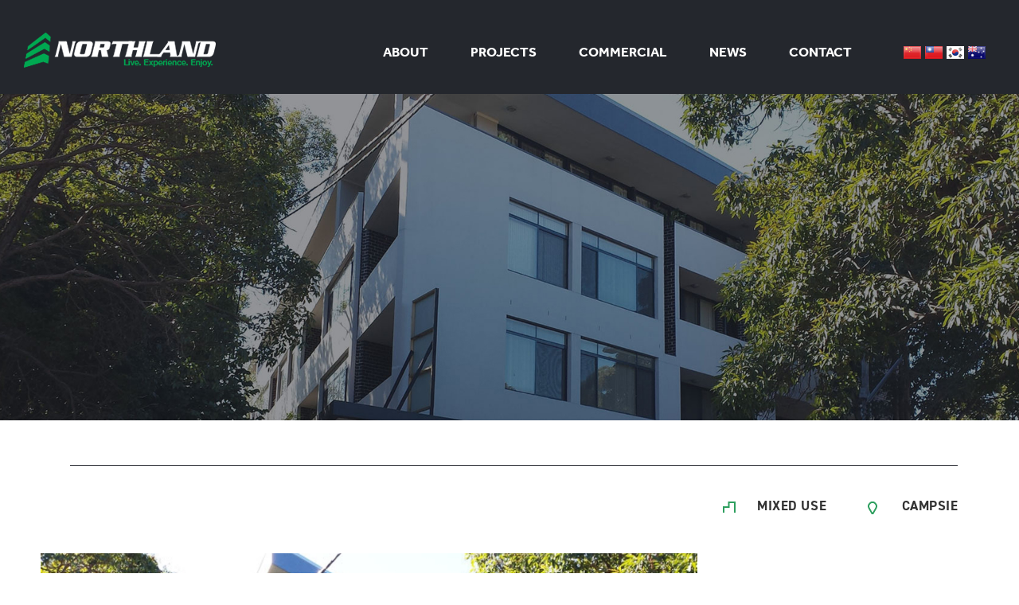

--- FILE ---
content_type: text/html; charset=UTF-8
request_url: https://www.northland.net.au/portfolio/avalina-apartments-campsie/
body_size: 12003
content:


<!DOCTYPE html>
<html class="avada-html-layout-wide" lang="en-US" prefix="og: http://ogp.me/ns# fb: http://ogp.me/ns/fb#">
<head>
	<meta http-equiv="X-UA-Compatible" content="IE=edge" />
	<meta http-equiv="Content-Type" content="text/html; charset=utf-8"/>
	<link rel="stylesheet" href="https://use.typekit.net/crv0tdj.css">
	
	<meta name="viewport" content="width=device-width, initial-scale=1" />
	<title>Avalina &#8211; Northland Group</title>
<meta name='robots' content='max-image-preview:large' />
<link rel="alternate" type="application/rss+xml" title="Northland Group &raquo; Feed" href="https://www.northland.net.au/feed/" />
<link rel="alternate" type="application/rss+xml" title="Northland Group &raquo; Comments Feed" href="https://www.northland.net.au/comments/feed/" />
					<link rel="shortcut icon" href="https://www.northland.net.au/wp-content/uploads/2016/05/favicon-16-v2.png" type="image/x-icon" />
		
					<!-- For iPhone -->
			<link rel="apple-touch-icon" href="https://www.northland.net.au/wp-content/uploads/2016/05/favicon-57-v2.png">
		
					<!-- For iPhone Retina display -->
			<link rel="apple-touch-icon" sizes="114x114" href="https://www.northland.net.au/wp-content/uploads/2016/05/favicon-114-v2.png">
		
					<!-- For iPad -->
			<link rel="apple-touch-icon" sizes="72x72" href="https://www.northland.net.au/wp-content/uploads/2016/05/favicon-72.png">
		
				<link rel="alternate" type="application/rss+xml" title="Northland Group &raquo; Avalina Comments Feed" href="https://www.northland.net.au/portfolio/avalina-apartments-campsie/feed/" />

		<meta property="og:title" content="Avalina"/>
		<meta property="og:type" content="article"/>
		<meta property="og:url" content="https://www.northland.net.au/portfolio/avalina-apartments-campsie/"/>
		<meta property="og:site_name" content="Northland Group"/>
		<meta property="og:description" content="11 Residential Unit + 400sqm Retail Development"/>

									<meta property="og:image" content="https://www.northland.net.au/wp-content/uploads/2015/02/avalina-1.jpg"/>
							<script type="text/javascript">
window._wpemojiSettings = {"baseUrl":"https:\/\/s.w.org\/images\/core\/emoji\/14.0.0\/72x72\/","ext":".png","svgUrl":"https:\/\/s.w.org\/images\/core\/emoji\/14.0.0\/svg\/","svgExt":".svg","source":{"concatemoji":"https:\/\/www.northland.net.au\/wp-includes\/js\/wp-emoji-release.min.js?ver=6.2.8"}};
/*! This file is auto-generated */
!function(e,a,t){var n,r,o,i=a.createElement("canvas"),p=i.getContext&&i.getContext("2d");function s(e,t){p.clearRect(0,0,i.width,i.height),p.fillText(e,0,0);e=i.toDataURL();return p.clearRect(0,0,i.width,i.height),p.fillText(t,0,0),e===i.toDataURL()}function c(e){var t=a.createElement("script");t.src=e,t.defer=t.type="text/javascript",a.getElementsByTagName("head")[0].appendChild(t)}for(o=Array("flag","emoji"),t.supports={everything:!0,everythingExceptFlag:!0},r=0;r<o.length;r++)t.supports[o[r]]=function(e){if(p&&p.fillText)switch(p.textBaseline="top",p.font="600 32px Arial",e){case"flag":return s("\ud83c\udff3\ufe0f\u200d\u26a7\ufe0f","\ud83c\udff3\ufe0f\u200b\u26a7\ufe0f")?!1:!s("\ud83c\uddfa\ud83c\uddf3","\ud83c\uddfa\u200b\ud83c\uddf3")&&!s("\ud83c\udff4\udb40\udc67\udb40\udc62\udb40\udc65\udb40\udc6e\udb40\udc67\udb40\udc7f","\ud83c\udff4\u200b\udb40\udc67\u200b\udb40\udc62\u200b\udb40\udc65\u200b\udb40\udc6e\u200b\udb40\udc67\u200b\udb40\udc7f");case"emoji":return!s("\ud83e\udef1\ud83c\udffb\u200d\ud83e\udef2\ud83c\udfff","\ud83e\udef1\ud83c\udffb\u200b\ud83e\udef2\ud83c\udfff")}return!1}(o[r]),t.supports.everything=t.supports.everything&&t.supports[o[r]],"flag"!==o[r]&&(t.supports.everythingExceptFlag=t.supports.everythingExceptFlag&&t.supports[o[r]]);t.supports.everythingExceptFlag=t.supports.everythingExceptFlag&&!t.supports.flag,t.DOMReady=!1,t.readyCallback=function(){t.DOMReady=!0},t.supports.everything||(n=function(){t.readyCallback()},a.addEventListener?(a.addEventListener("DOMContentLoaded",n,!1),e.addEventListener("load",n,!1)):(e.attachEvent("onload",n),a.attachEvent("onreadystatechange",function(){"complete"===a.readyState&&t.readyCallback()})),(e=t.source||{}).concatemoji?c(e.concatemoji):e.wpemoji&&e.twemoji&&(c(e.twemoji),c(e.wpemoji)))}(window,document,window._wpemojiSettings);
</script>
<style type="text/css">
img.wp-smiley,
img.emoji {
	display: inline !important;
	border: none !important;
	box-shadow: none !important;
	height: 1em !important;
	width: 1em !important;
	margin: 0 0.07em !important;
	vertical-align: -0.1em !important;
	background: none !important;
	padding: 0 !important;
}
</style>
	<link rel='stylesheet' id='contact-form-7-css' href='https://www.northland.net.au/wp-content/plugins/contact-form-7/includes/css/styles.css?ver=5.6.2' type='text/css' media='all' />
<link rel='stylesheet' id='wpcf7-redirect-script-frontend-css' href='https://www.northland.net.au/wp-content/plugins/wpcf7-redirect/build/css/wpcf7-redirect-frontend.min.css?ver=1.1' type='text/css' media='all' />
<link rel='stylesheet' id='avada-stylesheet-css' href='https://www.northland.net.au/wp-content/themes/Avada/assets/css/style.min.css?ver=5.7' type='text/css' media='all' />
<link rel='stylesheet' id='child-style-css' href='https://www.northland.net.au/wp-content/themes/Avada-Child-Theme/style.css?ver=6.2.8' type='text/css' media='all' />
<!--[if lte IE 9]>
<link rel='stylesheet' id='avada-IE-fontawesome-css' href='https://www.northland.net.au/wp-content/themes/Avada/includes/lib/assets/fonts/fontawesome/font-awesome.min.css?ver=5.7' type='text/css' media='all' />
<![endif]-->
<!--[if IE]>
<link rel='stylesheet' id='avada-IE-css' href='https://www.northland.net.au/wp-content/themes/Avada/assets/css/ie.min.css?ver=5.7' type='text/css' media='all' />
<![endif]-->
<link rel='stylesheet' id='fusion-dynamic-css-css' href='https://www.northland.net.au/wp-content/uploads/fusion-styles/2a0953ae78396d69b50ead43acee5529.min.css?ver=6.2.8' type='text/css' media='all' />
<script type='text/javascript' src='https://www.northland.net.au/wp-includes/js/jquery/jquery.min.js?ver=3.6.4' id='jquery-core-js'></script>
<script type='text/javascript' src='https://www.northland.net.au/wp-includes/js/jquery/jquery-migrate.min.js?ver=3.4.0' id='jquery-migrate-js'></script>
<link rel="https://api.w.org/" href="https://www.northland.net.au/wp-json/" /><link rel="EditURI" type="application/rsd+xml" title="RSD" href="https://www.northland.net.au/xmlrpc.php?rsd" />
<link rel="wlwmanifest" type="application/wlwmanifest+xml" href="https://www.northland.net.au/wp-includes/wlwmanifest.xml" />
<meta name="generator" content="WordPress 6.2.8" />
<link rel="canonical" href="https://www.northland.net.au/portfolio/avalina-apartments-campsie/" />
<link rel='shortlink' href='https://www.northland.net.au/?p=172' />
<link rel="alternate" type="application/json+oembed" href="https://www.northland.net.au/wp-json/oembed/1.0/embed?url=https%3A%2F%2Fwww.northland.net.au%2Fportfolio%2Favalina-apartments-campsie%2F" />
<link rel="alternate" type="text/xml+oembed" href="https://www.northland.net.au/wp-json/oembed/1.0/embed?url=https%3A%2F%2Fwww.northland.net.au%2Fportfolio%2Favalina-apartments-campsie%2F&#038;format=xml" />
		
		
	<script type="text/javascript">
		var doc = document.documentElement;
		doc.setAttribute('data-useragent', navigator.userAgent);
	</script>

	<link rel='stylesheet'  href='https://www.northland.net.au/wp-content/themes/Avada-Child-Theme/css/responsive.css' type='text/css' />
		
     <link rel='stylesheet'  href='https://www.northland.net.au/wp-content/themes/Avada-Child-Theme/css/owl.carousel.min.css' type='text/css' />
     <style type="text/css">
     	#post-404page {
		    min-height: 60vh;
		    padding: 100px 0 0;
		}
		#post-404page p {
			color: #24262E;
		    font-size: 18px;
		    line-height: 22px;
		    font-family: din-2014, sans-serif;
		    font-weight: 300;
		}
		.thankyou {
		    min-height: 50vh;
		}
		@media screen and (max-width:1700px){
			.error404 #main .fusion-row {
				max-width: 80%;
			}
		}
		@media screen and (max-width:1100px){
			.error404 #sliders-container {
				display: none;
			}
		}
		@media screen and (max-width:991px){
			#post-404page p {
				font-size: 16px;
			}
		}
		@media screen and (max-width:800px){
			#post-404page .fusion-title h2 {
				font-size: 36px !important;
				line-height: 1.2 !important;
			}
		}
		@media screen and (max-width:568px){
			#post-404page .fusion-title h2 {
				font-size: 30px !important;
			}
		}
     </style>
</head>

<body class="avada_portfolio-template-default single single-avada_portfolio postid-172 single-format-standard fusion-image-hovers fusion-body ltr fusion-sticky-header fusion-disable-outline mobile-logo-pos-center layout-wide-mode fusion-top-header menu-text-align-center mobile-menu-design-modern fusion-show-pagination-text fusion-header-layout-v1 avada-responsive avada-footer-fx-none fusion-search-form-classic fusion-avatar-square">
	<a class="skip-link screen-reader-text" href="#content">Skip to content</a>
				<div id="wrapper" class="">
		<div id="home" style="position:relative;top:-1px;"></div>
		<ul class="prisna-gwt-flags-container prisna-gwt-align-left notranslate" id="header-tran">
	<li class="prisna-gwt-flag-container prisna-gwt-language-zh-CN">
	<a href="javascript:;" onclick="PrisnaGWT.translate('zh-CN'); return false;" title="Chinese Simplified"></a>
    </li><li class="prisna-gwt-flag-container prisna-gwt-language-zh-TW">
	<a href="javascript:;" onclick="PrisnaGWT.translate('zh-TW'); return false;" title="Chinese Traditional"></a>
    </li><li class="prisna-gwt-flag-container prisna-gwt-language-ko">
	<a href="javascript:;" onclick="PrisnaGWT.translate('ko'); return false;" title="Korean"></a>
    </li><li class="prisna-gwt-flag-container prisna-gwt-language-en">
	<a href="javascript:;" onclick="PrisnaGWT.translate('en'); return false;" title="English"></a>
    </li>
    </ul>
		
			<header class="fusion-header-wrapper fusion-header-shadow">
				<div class="fusion-header-v1 fusion-logo-center fusion-sticky-menu- fusion-sticky-logo-1 fusion-mobile-logo-1  fusion-mobile-menu-design-modern">
					<div class="fusion-header-sticky-height"></div>
<div class="fusion-header1">
	<div class="fusion-row">
					<div class="fusion-logo" data-margin-top="31px" data-margin-bottom="31px" data-margin-left="0px" data-margin-right="0px">
			<a class="fusion-logo-link"  href="https://www.northland.net.au/" >

						<!-- standard logo -->
			<img src="https://www.northland.net.au/wp-content/uploads/2022/07/logo-default.png" srcset="https://www.northland.net.au/wp-content/uploads/2022/07/logo-default.png 1x, https://www.northland.net.au/wp-content/uploads/2016/06/logo-retina.png 2x" width="241" height="44" style="max-height:44px;height:auto;" alt="Northland Group Logo" retina_logo_url="https://www.northland.net.au/wp-content/uploads/2016/06/logo-retina.png" class="fusion-standard-logo" />

											<!-- mobile logo -->
				<img src="https://www.northland.net.au/wp-content/uploads/2016/06/logo-default.png" srcset="https://www.northland.net.au/wp-content/uploads/2016/06/logo-default.png 1x, https://www.northland.net.au/wp-content/uploads/2016/06/logo-retina.png 2x" width="253" height="46" style="max-height:46px;height:auto;" alt="Northland Group Logo" retina_logo_url="https://www.northland.net.au/wp-content/uploads/2016/06/logo-retina.png" class="fusion-mobile-logo" />
			
											<!-- sticky header logo -->
				<img src="https://www.northland.net.au/wp-content/uploads/2016/06/logo-default.png" srcset="https://www.northland.net.au/wp-content/uploads/2016/06/logo-default.png 1x, https://www.northland.net.au/wp-content/uploads/2016/06/logo-retina.png 2x" width="253" height="46" style="max-height:46px;height:auto;" alt="Northland Group Logo" retina_logo_url="https://www.northland.net.au/wp-content/uploads/2016/06/logo-retina.png" class="fusion-sticky-logo" />
					</a>
		</div>		<nav class="fusion-main-menu" aria-label="Main Menu"><ul role="menubar" id="menu-main-menu" class="fusion-menu"><li  id="menu-item-663"  class="menu-item menu-item-type-post_type menu-item-object-page menu-item-663"  data-item-id="663"><a  href="https://www.northland.net.au/about/" class="fusion-arrow-highlight" role="menuitem"><span class="menu-text">ABOUT<span class="fusion-arrow-svg"><svg height="12px" width="23px">
					<path d="M0 0 L11.5 12 L23 0 Z" fill="#24272d" />
					</svg></span></span></a></li><li  id="menu-item-672"  class="menu-item menu-item-type-post_type menu-item-object-page menu-item-672"  data-item-id="672"><a  href="https://www.northland.net.au/projects/" class="fusion-arrow-highlight" role="menuitem"><span class="menu-text">PROJECTS<span class="fusion-arrow-svg"><svg height="12px" width="23px">
					<path d="M0 0 L11.5 12 L23 0 Z" fill="#24272d" />
					</svg></span></span></a></li><li  id="menu-item-1140"  class="menu-item menu-item-type-post_type menu-item-object-page menu-item-1140"  data-item-id="1140"><a  href="https://www.northland.net.au/commercial/" class="fusion-arrow-highlight" role="menuitem"><span class="menu-text">COMMERCIAL<span class="fusion-arrow-svg"><svg height="12px" width="23px">
					<path d="M0 0 L11.5 12 L23 0 Z" fill="#24272d" />
					</svg></span></span></a></li><li  id="menu-item-665"  class="menu-item menu-item-type-post_type menu-item-object-page current_page_parent menu-item-665"  data-item-id="665"><a  href="https://www.northland.net.au/news/" class="fusion-arrow-highlight" role="menuitem"><span class="menu-text">NEWS<span class="fusion-arrow-svg"><svg height="12px" width="23px">
					<path d="M0 0 L11.5 12 L23 0 Z" fill="#24272d" />
					</svg></span></span></a></li><li  id="menu-item-671"  class="menu-item menu-item-type-post_type menu-item-object-page menu-item-671"  data-item-id="671"><a  href="https://www.northland.net.au/contact/" class="fusion-arrow-highlight" role="menuitem"><span class="menu-text">CONTACT<span class="fusion-arrow-svg"><svg height="12px" width="23px">
					<path d="M0 0 L11.5 12 L23 0 Z" fill="#24272d" />
					</svg></span></span></a></li></ul></nav>	<div class="fusion-mobile-menu-icons">
							<a href="#" class="fusion-icon fusion-icon-bars" aria-label="Toggle mobile menu" aria-expanded="false"></a>
		
		
		
			</div>
	
<nav class="fusion-mobile-nav-holder fusion-mobile-menu-text-align-left"></nav>

					</div>
</div>
<div class="fusion-header" style="display:none !important"></div>				</div>
				<div class="fusion-clearfix"></div>
			</header>
					
		
		<div id="sliders-container">
					</div>
				
		
									
				<main id="main" role="main" class="clearfix " style="">
			<div class="fusion-row" style="">
<div class="project_viewpage" >
<div class="top_banner">
	<img class="attachment-full size-full" loading="eager" alt="" src="https://www.northland.net.au/wp-content/uploads/2016/06/avalina.jpg">	
  
</div>
<div class="proprty_1">
	
	<div class="pro_type full"><h2>Mixed Use <strong>Campsie</strong></h2></div>
	
</div>
	
</div>
<div id="content" class="portfolio-half" style="width: 100%;">
	
				<!-- <div class="single-navigation clearfix">
			
											<a href="https://www.northland.net.au/portfolio/phoenix-apartments-gladesville/" rel="prev">Previous</a>
			
			
											<a href="https://www.northland.net.au/portfolio/station-2a-ashfield/" rel="next">Next</a>
					</div> -->
	
					<article id="post-172" class="post-172 avada_portfolio type-avada_portfolio status-publish format-standard has-post-thumbnail hentry portfolio_category-residential">

              <div class="mid_projct_secton">

			
					

						<div class="project-content pro_content1">
				<span class="entry-title rich-snippet-hidden">Avalina</span><span class="vcard rich-snippet-hidden"><span class="fn"><a href="https://www.northland.net.au/author/charger1/" title="Posts by Joel Maloney" rel="author">Joel Maloney</a></span></span><span class="updated rich-snippet-hidden">2022-08-11T13:47:01+10:00</span>				<div class="project-description post-content animate" style="">
											<!-- <h3 style="">Project Description</h3> -->
										<div class="fusion-fullwidth fullwidth-box nonhundred-percent-fullwidth non-hundred-percent-height-scrolling"  style='background-color: rgba(255,255,255,0);background-position: center center;background-repeat: no-repeat;padding-top:0px;padding-right:0px;padding-bottom:0px;padding-left:0px;'><div class="fusion-builder-row fusion-row "><div  class="fusion-layout-column fusion_builder_column fusion_builder_column_1_1  fusion-one-full fusion-column-first fusion-column-last 1_1"  style='margin-top:0px;margin-bottom:0px;'>
					<div class="fusion-column-wrapper" style="padding: 0px 0px 0px 0px;background-position:left top;background-repeat:no-repeat;-webkit-background-size:cover;-moz-background-size:cover;-o-background-size:cover;background-size:cover;"  data-bg-url="">
						<div class="fusion-text"><h3>11 Residential Unit + 400sqm Retail Development</h3>
</div><div class="fusion-clearfix"></div>

					</div>
				</div></div></div>
					
					<div class="stats"><h2>Completed</h2></div>

				</div>

							</div>



							<div class="thumb_slider">
								<div class="pro1_title1">
		<h2>Avalina</h2>
	</div>
								<div class="outer">
		<div id="big" class="owl-carousel owl-theme">
					  <div class="item">
			   <img src="https://www.northland.net.au/wp-content/uploads/2016/06/avalina-1.jpg">
			  </div>
	  		  					  <div class="item">
			   <img src="https://www.northland.net.au/wp-content/uploads/2016/06/avalina-2.jpg">
			  </div>
	  		  				  				  				  				  				  				  				  				  				  				  				  				  			

</div>

	<div class="pro1_title">
		<h2>Avalina</h2>
	</div>
	<div class="thumb_outer">

					<div id="thumbs" class="owl-carousel owl-theme">

												<div class="item">
				   <img src="https://www.northland.net.au/wp-content/uploads/2016/06/avalina-1-172x115.jpg">
				  </div>
				  							<div class="item">
				   <img src="https://www.northland.net.au/wp-content/uploads/2016/06/avalina-2-172x115.jpg">
				  </div>
				  				  				  				  				  				  				  				  				  				  				  				  				  
							


							</div>
						</div>
	</div>
		</div>
			</div>



		<div class="more_pro">
			<h2>MORE PROJECTS</h2>

			<div class="product_block">
<div class="fusion-recent-works fusion-portfolio-element fusion-portfolio fusion-portfolio-1 fusion-portfolio-grid fusion-portfolio-paging-infinite fusion-portfolio-three fusion-portfolio-unboxed fusion-portfolio-text">
<div class="fusion-portfolio-wrapper" >

  
        <article class="fusion-portfolio-post fusion-col-spacing"><div class="fusion-portfolio-content-wrapper">

<div class="fusion-image-wrapper">
    
 <a href="https://www.northland.net.au/portfolio/highview-apartments-merrylands-2/"><img  src="https://www.northland.net.au/wp-content/uploads/2025/03/J004022-CentralQuarter_S02_TOWER_DUSK_R02-1.webp" class="attachment-full size-full wp-post-image" alt="" loading="lazy" >  </a>
    
</div>
<div class="fusion-portfolio-content">

<h2 class="entry-title"><a href="https://www.northland.net.au/portfolio/highview-apartments-merrylands-2/">CENTRAL QUARTER</a></h2>
<div class="fusion-post-content">
<h3>Merrylands</h3>
<strong><a href="https://www.northland.net.au/portfolio/highview-apartments-merrylands-2/">LEARN MORE</a></strong></div>

</div></div></article>
  
        <article class="fusion-portfolio-post fusion-col-spacing"><div class="fusion-portfolio-content-wrapper">

<div class="fusion-image-wrapper">
    
 <a href="https://www.northland.net.au/portfolio/kaylina-gardens-castle-hill/"><img  src="https://www.northland.net.au/wp-content/uploads/2018/10/kaylina_gardens-1.jpg" class="attachment-full size-full wp-post-image" alt="" loading="lazy" >  </a>
    
</div>
<div class="fusion-portfolio-content">

<h2 class="entry-title"><a href="https://www.northland.net.au/portfolio/kaylina-gardens-castle-hill/">Kaylina Gardens</a></h2>
<div class="fusion-post-content">
<h3>Castle Hill</h3>
<strong><a href="https://www.northland.net.au/portfolio/kaylina-gardens-castle-hill/">LEARN MORE</a></strong></div>

</div></div></article>
  
        <article class="fusion-portfolio-post fusion-col-spacing"><div class="fusion-portfolio-content-wrapper">

<div class="fusion-image-wrapper">
    
 <a href="https://www.northland.net.au/portfolio/vantage-apartments-lidcombe/"><img  src="https://www.northland.net.au/wp-content/uploads/2018/10/vantage.jpg" class="attachment-full size-full wp-post-image" alt="" loading="lazy" >  </a>
    
</div>
<div class="fusion-portfolio-content">

<h2 class="entry-title"><a href="https://www.northland.net.au/portfolio/vantage-apartments-lidcombe/">Vantage Apartments</a></h2>
<div class="fusion-post-content">
<h3>Lidcombe</h3>
<strong><a href="https://www.northland.net.au/portfolio/vantage-apartments-lidcombe/">LEARN MORE</a></strong></div>

</div></div></article>
  
</div></div></div>
			
		</article>
	</div>
</div>
					
				</div>  <!-- fusion-row -->
			</main>  <!-- #main -->
			
			
			
										
				<div class="fusion-footer">
						
	<footer role="contentinfo" class="fusion-footer-widget-area fusion-widget-area">
		<div class="fusion-row">
			<div class="fusion-columns fusion-columns-2 fusion-widget-area">
				
																									<div class="fusion-column col-lg-6 col-md-6 col-sm-6">
							<section id="contact_info-widget-2" class="fusion-footer-widget-column widget contact_info"><h4 class="widget-title">Contact</h4>
		<div class="contact-info-container">
							<p class="address">Suite 13, 380 Pennant Hills Rd Pennant Hills NSW 2120 <br> PO Box 187 Pennant Hills NSW 2120</p>
			
							<p class="phone">Phone: 02 9484 4500</p>
			
			
			
							<p class="email">Email: <a href="mailto:i&#110;&#102;&#111;&#64;nort&#104;&#108;and&#46;n&#101;t&#46;au">info@northland.net.au</a></p>
			
					</div>
		<div style="clear:both;"></div></section>																					</div>
																										<div class="fusion-column fusion-column-last col-lg-6 col-md-6 col-sm-6">
							<section id="prisna-google-website-translator-2" class="fusion-footer-widget-column widget widget_prisna-google-website-translator">
<style type="text/css">
<!--

.prisna-gwt-align-left {
	text-align: left !important;
}
.prisna-gwt-align-right {
	text-align: right !important;
}


.prisna-gwt-flags-container {
	list-style: none !important;
	margin: 0 !important;
	padding: 0 !important;
	border: none !important;
	clear: both !important;
}
.prisna-gwt-flag-container {
	list-style: none !important;
	display: inline-block;
	margin: 0 2px 0 0 !important;
	padding: 0 !important;
	border: none !important;
}
.prisna-gwt-flag-container a {
	display: inline-block;
	margin: 0 !important;
	padding: 0 !important;
	border: none !important;
	background-repeat: no-repeat !important;
	background-image: url(https://www.northland.net.au/wp-content/plugins/google-website-translator/images/all.png) !important;
	width: 22px !important;
	height: 16px !important;
}
.prisna-gwt-language-en a { background-position: 0px 0px !important; }
.prisna-gwt-language-zh-CN a { background-position: -132px 0px !important; }
.prisna-gwt-language-zh-TW a { background-position: -154px 0px !important; }
.prisna-gwt-language-ko a { background-position: -176px -64px !important; }


#goog-gt-tt,
.goog-tooltip,
.goog-tooltip:hover {
	display: none !important;
}
.goog-text-highlight {
	background-color: transparent !important;
	border: none !important;
	box-shadow: none !important;
}
.translated-rtl font,
.translated-ltr font {
	background-color: transparent !important;
	box-shadow: none !important;
	box-sizing: border-box !important;
	-webkit-box-sizing: border-box !important;
	-moz-box-sizing: border-box !important;
}

-->
</style>



<script type="text/javascript">
/*<![CDATA[*/
var PrisnaGWT = {

	_fire_event: function(_element, _event) {
		
		try {
			if (document.createEvent) {
				var ev = document.createEvent("HTMLEvents");
				ev.initEvent(_event, true, true);
				_element.dispatchEvent(ev);
			} 
			else {
				var ev = document.createEventObject();
				_element.fireEvent("on" + _event, ev);
			}
		} 
		catch (e) {
			console.log("Prisna GWT: Browser not supported!");
		}
		
	},

	_restore: function() {

		var b, d = false;
		var c =  document.getElementById("\:1\.container");
		if (c)
			d = c.contentWindow.document.getElementById("\:1\.restore");
		
		if (d)
			this._fire_event(d, "click");

	},
	
	translate: function(_language) {
	
		var element;
		var combos = document.getElementsByTagName("select"); // IE8 doesn't support getElementsByClassName
		
		for (var i=0; i<combos.length; i++)
			if (combos[i].className == "goog-te-combo")
				element = combos[i];
		
		if (!element)
			return;
		
		if (_language == "en")
			this._restore();
		else {
			element.value = _language;
			this._fire_event(element, "change");
		}

	}
	
};
/*]]>*/
</script>
<ul class="prisna-gwt-flags-container prisna-gwt-align-left notranslate">
	<li class="prisna-gwt-flag-container prisna-gwt-language-zh-CN">
	<a href="javascript:;" onclick="PrisnaGWT.translate('zh-CN'); return false;" title="Chinese Simplified"></a>
</li><li class="prisna-gwt-flag-container prisna-gwt-language-zh-TW">
	<a href="javascript:;" onclick="PrisnaGWT.translate('zh-TW'); return false;" title="Chinese Traditional"></a>
</li><li class="prisna-gwt-flag-container prisna-gwt-language-ko">
	<a href="javascript:;" onclick="PrisnaGWT.translate('ko'); return false;" title="Korean"></a>
</li><li class="prisna-gwt-flag-container prisna-gwt-language-en">
	<a href="javascript:;" onclick="PrisnaGWT.translate('en'); return false;" title="English"></a>
</li>
</ul>

<div id="google_translate_element" class="prisna-gwt-align-left"></div>
<script type="text/javascript">
/*<![CDATA[*/
function initializeGoogleTranslateElement() {
	new google.translate.TranslateElement({
		autoDisplay: false,
		pageLanguage: "en",
		includedLanguages: "zh-CN,zh-TW,en,ko"
	}, "google_translate_element");
}
/*]]>*/
</script>
<script type="text/javascript" src="//translate.google.com/translate_a/element.js?cb=initializeGoogleTranslateElement"></script><div style="clear:both;"></div></section>																					</div>
																																													
				<div class="fusion-clearfix"></div>
			</div> <!-- fusion-columns -->
		</div> <!-- fusion-row -->
	</footer> <!-- fusion-footer-widget-area -->

	
	<footer id="footer" class="fusion-footer-copyright-area">
		<div class="fusion-row">
			<div class="fusion-copyright-content">

				<div class="fusion-copyright-notice">
		<div>
		<span style="line-height:30px !important;">© Copyright <script>document.write(new Date().getFullYear());</script>  |  Northland Group. All Rights Reserved</span>
<div class="desig">Design by <a href="https://www.heard.com.au/" target="_blank">Heard</a>.</div>	</div>
</div>

			</div> <!-- fusion-fusion-copyright-content -->
		</div> <!-- fusion-row -->
	</footer> <!-- #footer -->
				</div> <!-- fusion-footer -->
			
								</div> <!-- wrapper -->

								<a class="fusion-one-page-text-link fusion-page-load-link"></a>

						<script type="text/javascript">
				jQuery( document ).ready( function() {
					var ajaxurl = 'https://www.northland.net.au/wp-admin/admin-ajax.php';
					if ( 0 < jQuery( '.fusion-login-nonce' ).length ) {
						jQuery.get( ajaxurl, { 'action': 'fusion_login_nonce' }, function( response ) {
							jQuery( '.fusion-login-nonce' ).html( response );
						});
					}
				});
				</script>
				<script type='text/javascript' src='https://www.northland.net.au/wp-includes/js/dist/vendor/wp-polyfill-inert.min.js?ver=3.1.2' id='wp-polyfill-inert-js'></script>
<script type='text/javascript' src='https://www.northland.net.au/wp-includes/js/dist/vendor/regenerator-runtime.min.js?ver=0.13.11' id='regenerator-runtime-js'></script>
<script type='text/javascript' src='https://www.northland.net.au/wp-includes/js/dist/vendor/wp-polyfill.min.js?ver=3.15.0' id='wp-polyfill-js'></script>
<script type='text/javascript' id='contact-form-7-js-extra'>
/* <![CDATA[ */
var wpcf7 = {"api":{"root":"https:\/\/www.northland.net.au\/wp-json\/","namespace":"contact-form-7\/v1"},"cached":"1"};
/* ]]> */
</script>
<script type='text/javascript' src='https://www.northland.net.au/wp-content/plugins/contact-form-7/includes/js/index.js?ver=5.6.2' id='contact-form-7-js'></script>
<script type='text/javascript' id='wpcf7-redirect-script-js-extra'>
/* <![CDATA[ */
var wpcf7r = {"ajax_url":"https:\/\/www.northland.net.au\/wp-admin\/admin-ajax.php"};
/* ]]> */
</script>
<script type='text/javascript' src='https://www.northland.net.au/wp-content/plugins/wpcf7-redirect/build/js/wpcf7r-fe.js?ver=1.1' id='wpcf7-redirect-script-js'></script>
<!--[if IE 9]>
<script type='text/javascript' src='https://www.northland.net.au/wp-content/themes/Avada/includes/lib/assets/min/js/general/fusion-ie9.js?ver=1' id='fusion-ie9-js'></script>
<![endif]-->
<script type='text/javascript' src='https://www.northland.net.au/wp-content/themes/Avada/includes/lib/assets/min/js/library/isotope.js?ver=3.0.4' id='isotope-js'></script>
<script type='text/javascript' src='https://www.northland.net.au/wp-content/themes/Avada/includes/lib/assets/min/js/library/jquery.infinitescroll.js?ver=2.1' id='jquery-infinite-scroll-js'></script>
<script type='text/javascript' src='https://www.northland.net.au/wp-content/plugins/fusion-core/js/min/avada-faqs.js?ver=1' id='avada-faqs-js'></script>
<script type='text/javascript' src='https://www.northland.net.au/wp-content/themes/Avada/includes/lib/assets/min/js/library/modernizr.js?ver=3.3.1' id='modernizr-js'></script>
<script type='text/javascript' src='https://www.northland.net.au/wp-content/themes/Avada/includes/lib/assets/min/js/library/jquery.fitvids.js?ver=1.1' id='jquery-fitvids-js'></script>
<script type='text/javascript' id='fusion-video-general-js-extra'>
/* <![CDATA[ */
var fusionVideoGeneralVars = {"status_vimeo":"1","status_yt":"1"};
/* ]]> */
</script>
<script type='text/javascript' src='https://www.northland.net.au/wp-content/themes/Avada/includes/lib/assets/min/js/library/fusion-video-general.js?ver=1' id='fusion-video-general-js'></script>
<script type='text/javascript' id='jquery-lightbox-js-extra'>
/* <![CDATA[ */
var fusionLightboxVideoVars = {"lightbox_video_width":"1280","lightbox_video_height":"720"};
/* ]]> */
</script>
<script type='text/javascript' src='https://www.northland.net.au/wp-content/themes/Avada/includes/lib/assets/min/js/library/jquery.ilightbox.js?ver=2.2.3' id='jquery-lightbox-js'></script>
<script type='text/javascript' src='https://www.northland.net.au/wp-content/themes/Avada/includes/lib/assets/min/js/library/jquery.mousewheel.js?ver=3.0.6' id='jquery-mousewheel-js'></script>
<script type='text/javascript' id='fusion-lightbox-js-extra'>
/* <![CDATA[ */
var fusionLightboxVars = {"status_lightbox":"1","lightbox_gallery":"1","lightbox_skin":"metro-black","lightbox_title":"","lightbox_arrows":"1","lightbox_slideshow_speed":"5000","lightbox_autoplay":"","lightbox_opacity":"0.93","lightbox_desc":"","lightbox_social":"","lightbox_deeplinking":"1","lightbox_path":"vertical","lightbox_post_images":"1","lightbox_animation_speed":"Fast"};
/* ]]> */
</script>
<script type='text/javascript' src='https://www.northland.net.au/wp-content/themes/Avada/includes/lib/assets/min/js/general/fusion-lightbox.js?ver=1' id='fusion-lightbox-js'></script>
<script type='text/javascript' src='https://www.northland.net.au/wp-content/themes/Avada/includes/lib/assets/min/js/library/imagesLoaded.js?ver=3.1.8' id='images-loaded-js'></script>
<script type='text/javascript' src='https://www.northland.net.au/wp-content/themes/Avada/includes/lib/assets/min/js/library/packery.js?ver=2.0.0' id='packery-js'></script>
<script type='text/javascript' id='avada-portfolio-js-extra'>
/* <![CDATA[ */
var avadaPortfolioVars = {"lightbox_behavior":"all","infinite_finished_msg":"<em>All items displayed.<\/em>","infinite_blog_text":"<em>Loading the next set of posts...<\/em>","content_break_point":"800"};
/* ]]> */
</script>
<script type='text/javascript' src='https://www.northland.net.au/wp-content/plugins/fusion-core/js/min/avada-portfolio.js?ver=1' id='avada-portfolio-js'></script>
<script type='text/javascript' src='https://www.northland.net.au/wp-content/plugins/fusion-builder/assets/js/min/library/Chart.js?ver=2.7.1' id='fusion-chartjs-js'></script>
<script type='text/javascript' src='https://www.northland.net.au/wp-content/plugins/fusion-builder/assets/js/min/general/fusion-chart.js?ver=1' id='fusion-chart-js'></script>
<script type='text/javascript' src='https://www.northland.net.au/wp-content/plugins/fusion-builder/assets/js/min/general/fusion-title.js?ver=1' id='fusion-title-js'></script>
<script type='text/javascript' id='fusion-column-bg-image-js-extra'>
/* <![CDATA[ */
var fusionBgImageVars = {"content_break_point":"800"};
/* ]]> */
</script>
<script type='text/javascript' src='https://www.northland.net.au/wp-content/plugins/fusion-builder/assets/js/min/general/fusion-column-bg-image.js?ver=1' id='fusion-column-bg-image-js'></script>
<script type='text/javascript' src='https://www.northland.net.au/wp-content/themes/Avada/includes/lib/assets/min/js/library/cssua.js?ver=2.1.28' id='cssua-js'></script>
<script type='text/javascript' src='https://www.northland.net.au/wp-content/themes/Avada/includes/lib/assets/min/js/library/jquery.waypoints.js?ver=2.0.3' id='jquery-waypoints-js'></script>
<script type='text/javascript' src='https://www.northland.net.au/wp-content/themes/Avada/includes/lib/assets/min/js/general/fusion-waypoints.js?ver=1' id='fusion-waypoints-js'></script>
<script type='text/javascript' id='fusion-animations-js-extra'>
/* <![CDATA[ */
var fusionAnimationsVars = {"disable_mobile_animate_css":"0"};
/* ]]> */
</script>
<script type='text/javascript' src='https://www.northland.net.au/wp-content/plugins/fusion-builder/assets/js/min/general/fusion-animations.js?ver=1' id='fusion-animations-js'></script>
<script type='text/javascript' id='fusion-equal-heights-js-extra'>
/* <![CDATA[ */
var fusionEqualHeightVars = {"content_break_point":"800"};
/* ]]> */
</script>
<script type='text/javascript' src='https://www.northland.net.au/wp-content/themes/Avada/includes/lib/assets/min/js/general/fusion-equal-heights.js?ver=1' id='fusion-equal-heights-js'></script>
<script type='text/javascript' src='https://www.northland.net.au/wp-content/plugins/fusion-builder/assets/js/min/general/fusion-column.js?ver=1' id='fusion-column-js'></script>
<script type='text/javascript' src='https://www.northland.net.au/wp-content/themes/Avada/includes/lib/assets/min/js/library/jquery.fade.js?ver=1' id='jquery-fade-js'></script>
<script type='text/javascript' src='https://www.northland.net.au/wp-content/themes/Avada/includes/lib/assets/min/js/library/jquery.requestAnimationFrame.js?ver=1' id='jquery-request-animation-frame-js'></script>
<script type='text/javascript' src='https://www.northland.net.au/wp-content/themes/Avada/includes/lib/assets/min/js/library/fusion-parallax.js?ver=1' id='fusion-parallax-js'></script>
<script type='text/javascript' id='fusion-video-bg-js-extra'>
/* <![CDATA[ */
var fusionVideoBgVars = {"status_vimeo":"1","status_yt":"1"};
/* ]]> */
</script>
<script type='text/javascript' src='https://www.northland.net.au/wp-content/themes/Avada/includes/lib/assets/min/js/library/fusion-video-bg.js?ver=1' id='fusion-video-bg-js'></script>
<script type='text/javascript' id='fusion-container-js-extra'>
/* <![CDATA[ */
var fusionContainerVars = {"content_break_point":"800","container_hundred_percent_height_mobile":"0","is_sticky_header_transparent":"0"};
/* ]]> */
</script>
<script type='text/javascript' src='https://www.northland.net.au/wp-content/plugins/fusion-builder/assets/js/min/general/fusion-container.js?ver=1' id='fusion-container-js'></script>
<script type='text/javascript' src='https://www.northland.net.au/wp-content/themes/Avada/includes/lib/assets/min/js/library/bootstrap.collapse.js?ver=3.1.1' id='bootstrap-collapse-js'></script>
<script type='text/javascript' src='https://www.northland.net.au/wp-content/plugins/fusion-builder/assets/js/min/general/fusion-toggles.js?ver=1' id='fusion-toggles-js'></script>
<script type='text/javascript' src='https://www.northland.net.au/wp-content/plugins/fusion-builder/assets/js/min/general/fusion-content-boxes.js?ver=1' id='fusion-content-boxes-js'></script>
<script type='text/javascript' src='https://www.northland.net.au/wp-content/plugins/fusion-builder/assets/js/min/library/jquery.countdown.js?ver=1.0' id='jquery-count-down-js'></script>
<script type='text/javascript' src='https://www.northland.net.au/wp-content/plugins/fusion-builder/assets/js/min/general/fusion-countdown.js?ver=1' id='fusion-count-down-js'></script>
<script type='text/javascript' src='https://www.northland.net.au/wp-content/plugins/fusion-builder/assets/js/min/library/jquery.countTo.js?ver=1' id='jquery-count-to-js'></script>
<script type='text/javascript' src='https://www.northland.net.au/wp-content/themes/Avada/includes/lib/assets/min/js/library/jquery.appear.js?ver=1' id='jquery-appear-js'></script>
<script type='text/javascript' id='fusion-counters-box-js-extra'>
/* <![CDATA[ */
var fusionCountersBox = {"counter_box_speed":"1000"};
/* ]]> */
</script>
<script type='text/javascript' src='https://www.northland.net.au/wp-content/plugins/fusion-builder/assets/js/min/general/fusion-counters-box.js?ver=1' id='fusion-counters-box-js'></script>
<script type='text/javascript' src='https://www.northland.net.au/wp-content/themes/Avada/includes/lib/assets/min/js/library/jquery.easyPieChart.js?ver=2.1.7' id='jquery-easy-pie-chart-js'></script>
<script type='text/javascript' src='https://www.northland.net.au/wp-content/plugins/fusion-builder/assets/js/min/general/fusion-counters-circle.js?ver=1' id='fusion-counters-circle-js'></script>
<script type='text/javascript' src='https://www.northland.net.au/wp-content/plugins/fusion-builder/assets/js/min/general/fusion-events.js?ver=1' id='fusion-events-js'></script>
<script type='text/javascript' src='https://www.northland.net.au/wp-content/plugins/fusion-builder/assets/js/min/general/fusion-flip-boxes.js?ver=1' id='fusion-flip-boxes-js'></script>
<script type='text/javascript' src='https://www.northland.net.au/wp-content/plugins/fusion-builder/assets/js/min/general/fusion-gallery.js?ver=1' id='fusion-gallery-js'></script>
<script type='text/javascript' id='jquery-fusion-maps-js-extra'>
/* <![CDATA[ */
var fusionMapsVars = {"admin_ajax":"https:\/\/www.northland.net.au\/wp-admin\/admin-ajax.php"};
/* ]]> */
</script>
<script type='text/javascript' src='https://www.northland.net.au/wp-content/themes/Avada/includes/lib/assets/min/js/library/jquery.fusion_maps.js?ver=2.2.2' id='jquery-fusion-maps-js'></script>
<script type='text/javascript' src='https://www.northland.net.au/wp-content/themes/Avada/includes/lib/assets/min/js/general/fusion-google-map.js?ver=1' id='fusion-google-map-js'></script>
<script type='text/javascript' src='https://www.northland.net.au/wp-content/plugins/fusion-builder/assets/js/min/library/jquery.event.move.js?ver=2.0' id='jquery-event-move-js'></script>
<script type='text/javascript' src='https://www.northland.net.au/wp-content/plugins/fusion-builder/assets/js/min/general/fusion-image-before-after.js?ver=1.0' id='fusion-image-before-after-js'></script>
<script type='text/javascript' src='https://www.northland.net.au/wp-content/themes/Avada/includes/lib/assets/min/js/library/bootstrap.modal.js?ver=3.1.1' id='bootstrap-modal-js'></script>
<script type='text/javascript' src='https://www.northland.net.au/wp-content/plugins/fusion-builder/assets/js/min/general/fusion-modal.js?ver=1' id='fusion-modal-js'></script>
<script type='text/javascript' src='https://www.northland.net.au/wp-content/plugins/fusion-builder/assets/js/min/general/fusion-progress.js?ver=1' id='fusion-progress-js'></script>
<script type='text/javascript' id='fusion-recent-posts-js-extra'>
/* <![CDATA[ */
var fusionRecentPostsVars = {"infinite_loading_text":"<em>Loading the next set of posts...<\/em>","infinite_finished_msg":"<em>All items displayed.<\/em>","slideshow_autoplay":"1","slideshow_speed":"7000","pagination_video_slide":"","status_yt":"1"};
/* ]]> */
</script>
<script type='text/javascript' src='https://www.northland.net.au/wp-content/plugins/fusion-builder/assets/js/min/general/fusion-recent-posts.js?ver=1' id='fusion-recent-posts-js'></script>
<script type='text/javascript' src='https://www.northland.net.au/wp-content/plugins/fusion-builder/assets/js/min/general/fusion-syntax-highlighter.js?ver=1' id='fusion-syntax-highlighter-js'></script>
<script type='text/javascript' src='https://www.northland.net.au/wp-content/themes/Avada/includes/lib/assets/min/js/library/bootstrap.transition.js?ver=3.3.6' id='bootstrap-transition-js'></script>
<script type='text/javascript' src='https://www.northland.net.au/wp-content/themes/Avada/includes/lib/assets/min/js/library/bootstrap.tab.js?ver=3.1.1' id='bootstrap-tab-js'></script>
<script type='text/javascript' id='fusion-tabs-js-extra'>
/* <![CDATA[ */
var fusionTabVars = {"content_break_point":"800"};
/* ]]> */
</script>
<script type='text/javascript' src='https://www.northland.net.au/wp-content/plugins/fusion-builder/assets/js/min/general/fusion-tabs.js?ver=1' id='fusion-tabs-js'></script>
<script type='text/javascript' src='https://www.northland.net.au/wp-content/themes/Avada/includes/lib/assets/min/js/library/jquery.cycle.js?ver=3.0.3' id='jquery-cycle-js'></script>
<script type='text/javascript' id='fusion-testimonials-js-extra'>
/* <![CDATA[ */
var fusionTestimonialVars = {"testimonials_speed":"4000"};
/* ]]> */
</script>
<script type='text/javascript' src='https://www.northland.net.au/wp-content/plugins/fusion-builder/assets/js/min/general/fusion-testimonials.js?ver=1' id='fusion-testimonials-js'></script>
<script type='text/javascript' src='https://www.northland.net.au/wp-content/themes/Avada/includes/lib/assets/min/js/library/vimeoPlayer.js?ver=2.2.1' id='vimeo-player-js'></script>
<script type='text/javascript' id='fusion-video-js-extra'>
/* <![CDATA[ */
var fusionVideoVars = {"status_vimeo":"1"};
/* ]]> */
</script>
<script type='text/javascript' src='https://www.northland.net.au/wp-content/plugins/fusion-builder/assets/js/min/general/fusion-video.js?ver=1' id='fusion-video-js'></script>
<script type='text/javascript' src='https://www.northland.net.au/wp-content/themes/Avada/includes/lib/assets/min/js/library/jquery.hoverintent.js?ver=1' id='jquery-hover-intent-js'></script>
<script type='text/javascript' src='https://www.northland.net.au/wp-content/themes/Avada/assets/min/js/general/avada-vertical-menu-widget.js?ver=1' id='avada-vertical-menu-widget-js'></script>
<script type='text/javascript' src='https://www.northland.net.au/wp-content/themes/Avada/includes/lib/assets/min/js/library/bootstrap.tooltip.js?ver=3.3.5' id='bootstrap-tooltip-js'></script>
<script type='text/javascript' src='https://www.northland.net.au/wp-content/themes/Avada/includes/lib/assets/min/js/library/bootstrap.popover.js?ver=3.3.5' id='bootstrap-popover-js'></script>
<script type='text/javascript' src='https://www.northland.net.au/wp-content/themes/Avada/includes/lib/assets/min/js/library/jquery.carouFredSel.js?ver=6.2.1' id='jquery-caroufredsel-js'></script>
<script type='text/javascript' src='https://www.northland.net.au/wp-content/themes/Avada/includes/lib/assets/min/js/library/jquery.easing.js?ver=1.3' id='jquery-easing-js'></script>
<script type='text/javascript' src='https://www.northland.net.au/wp-content/themes/Avada/includes/lib/assets/min/js/library/jquery.flexslider.js?ver=2.2.2' id='jquery-flexslider-js'></script>
<script type='text/javascript' src='https://www.northland.net.au/wp-content/themes/Avada/includes/lib/assets/min/js/library/jquery.hoverflow.js?ver=1' id='jquery-hover-flow-js'></script>
<script type='text/javascript' src='https://www.northland.net.au/wp-content/themes/Avada/includes/lib/assets/min/js/library/jquery.placeholder.js?ver=2.0.7' id='jquery-placeholder-js'></script>
<script type='text/javascript' src='https://www.northland.net.au/wp-content/themes/Avada/includes/lib/assets/min/js/library/jquery.touchSwipe.js?ver=1.6.6' id='jquery-touch-swipe-js'></script>
<script type='text/javascript' src='https://www.northland.net.au/wp-content/themes/Avada/includes/lib/assets/min/js/general/fusion-alert.js?ver=1' id='fusion-alert-js'></script>
<script type='text/javascript' id='fusion-carousel-js-extra'>
/* <![CDATA[ */
var fusionCarouselVars = {"related_posts_speed":"2500","carousel_speed":"2500"};
/* ]]> */
</script>
<script type='text/javascript' src='https://www.northland.net.au/wp-content/themes/Avada/includes/lib/assets/min/js/general/fusion-carousel.js?ver=1' id='fusion-carousel-js'></script>
<script type='text/javascript' id='fusion-flexslider-js-extra'>
/* <![CDATA[ */
var fusionFlexSliderVars = {"status_vimeo":"1","page_smoothHeight":"false","slideshow_autoplay":"1","slideshow_speed":"7000","pagination_video_slide":"","status_yt":"1","flex_smoothHeight":"true"};
/* ]]> */
</script>
<script type='text/javascript' src='https://www.northland.net.au/wp-content/themes/Avada/includes/lib/assets/min/js/general/fusion-flexslider.js?ver=1' id='fusion-flexslider-js'></script>
<script type='text/javascript' src='https://www.northland.net.au/wp-content/themes/Avada/includes/lib/assets/min/js/general/fusion-popover.js?ver=1' id='fusion-popover-js'></script>
<script type='text/javascript' src='https://www.northland.net.au/wp-content/themes/Avada/includes/lib/assets/min/js/general/fusion-tooltip.js?ver=1' id='fusion-tooltip-js'></script>
<script type='text/javascript' src='https://www.northland.net.au/wp-content/themes/Avada/includes/lib/assets/min/js/general/fusion-sharing-box.js?ver=1' id='fusion-sharing-box-js'></script>
<script type='text/javascript' id='fusion-blog-js-extra'>
/* <![CDATA[ */
var fusionBlogVars = {"infinite_blog_text":"<em>Loading the next set of posts...<\/em>","infinite_finished_msg":"<em>All items displayed.<\/em>","slideshow_autoplay":"1","slideshow_speed":"7000","pagination_video_slide":"","status_yt":"1","lightbox_behavior":"all","blog_pagination_type":"Pagination","flex_smoothHeight":"true"};
/* ]]> */
</script>
<script type='text/javascript' src='https://www.northland.net.au/wp-content/themes/Avada/includes/lib/assets/min/js/general/fusion-blog.js?ver=1' id='fusion-blog-js'></script>
<script type='text/javascript' src='https://www.northland.net.au/wp-content/themes/Avada/includes/lib/assets/min/js/general/fusion-button.js?ver=1' id='fusion-button-js'></script>
<script type='text/javascript' src='https://www.northland.net.au/wp-content/themes/Avada/includes/lib/assets/min/js/general/fusion-general-global.js?ver=1' id='fusion-general-global-js'></script>
<script type='text/javascript' id='fusion-ie1011-js-extra'>
/* <![CDATA[ */
var fusionIe1011Vars = {"form_bg_color":"#242930"};
/* ]]> */
</script>
<script type='text/javascript' src='https://www.northland.net.au/wp-content/themes/Avada/includes/lib/assets/min/js/general/fusion-ie1011.js?ver=1' id='fusion-ie1011-js'></script>
<script type='text/javascript' id='avada-header-js-extra'>
/* <![CDATA[ */
var avadaHeaderVars = {"header_position":"top","header_layout":"v1","header_sticky":"1","header_sticky_type2_layout":"menu_only","side_header_break_point":"920","header_sticky_mobile":"1","header_sticky_tablet":"1","mobile_menu_design":"modern","sticky_header_shrinkage":"1","nav_height":"108","nav_highlight_border":"0","nav_highlight_style":"arrow","logo_margin_top":"31px","logo_margin_bottom":"31px","layout_mode":"wide","header_padding_top":"20px","header_padding_bottom":"0px","offset_scroll":"full"};
/* ]]> */
</script>
<script type='text/javascript' src='https://www.northland.net.au/wp-content/themes/Avada/assets/min/js/general/avada-header.js?ver=5.7' id='avada-header-js'></script>
<script type='text/javascript' id='avada-menu-js-extra'>
/* <![CDATA[ */
var avadaMenuVars = {"header_position":"Top","logo_alignment":"Center","header_sticky":"1","side_header_break_point":"920","mobile_menu_design":"modern","dropdown_goto":"Go to...","mobile_nav_cart":"Shopping Cart","mobile_submenu_open":"Open Sub Menu","mobile_submenu_close":"Close Sub Menu","submenu_slideout":"1"};
/* ]]> */
</script>
<script type='text/javascript' src='https://www.northland.net.au/wp-content/themes/Avada/assets/min/js/general/avada-menu.js?ver=5.7' id='avada-menu-js'></script>
<script type='text/javascript' id='fusion-scroll-to-anchor-js-extra'>
/* <![CDATA[ */
var fusionScrollToAnchorVars = {"content_break_point":"800","container_hundred_percent_height_mobile":"0"};
/* ]]> */
</script>
<script type='text/javascript' src='https://www.northland.net.au/wp-content/themes/Avada/includes/lib/assets/min/js/general/fusion-scroll-to-anchor.js?ver=1' id='fusion-scroll-to-anchor-js'></script>
<script type='text/javascript' id='fusion-responsive-typography-js-extra'>
/* <![CDATA[ */
var fusionTypographyVars = {"site_width":"1630px","typography_responsive":"1","typography_sensitivity":"0.60","typography_factor":"1.50","elements":"h1, h2, h3, h4, h5, h6"};
/* ]]> */
</script>
<script type='text/javascript' src='https://www.northland.net.au/wp-content/themes/Avada/includes/lib/assets/min/js/general/fusion-responsive-typography.js?ver=1' id='fusion-responsive-typography-js'></script>
<script type='text/javascript' src='https://www.northland.net.au/wp-content/themes/Avada/assets/min/js/library/bootstrap.scrollspy.js?ver=3.3.2' id='bootstrap-scrollspy-js'></script>
<script type='text/javascript' id='avada-comments-js-extra'>
/* <![CDATA[ */
var avadaCommentVars = {"title_style_type":"none","title_margin_top":"0px","title_margin_bottom":"30px"};
/* ]]> */
</script>
<script type='text/javascript' src='https://www.northland.net.au/wp-content/themes/Avada/assets/min/js/general/avada-comments.js?ver=5.7' id='avada-comments-js'></script>
<script type='text/javascript' src='https://www.northland.net.au/wp-content/themes/Avada/assets/min/js/general/avada-general-footer.js?ver=5.7' id='avada-general-footer-js'></script>
<script type='text/javascript' src='https://www.northland.net.au/wp-content/themes/Avada/assets/min/js/general/avada-quantity.js?ver=5.7' id='avada-quantity-js'></script>
<script type='text/javascript' src='https://www.northland.net.au/wp-content/themes/Avada/assets/min/js/general/avada-scrollspy.js?ver=5.7' id='avada-scrollspy-js'></script>
<script type='text/javascript' src='https://www.northland.net.au/wp-content/themes/Avada/assets/min/js/general/avada-select.js?ver=5.7' id='avada-select-js'></script>
<script type='text/javascript' id='avada-sidebars-js-extra'>
/* <![CDATA[ */
var avadaSidebarsVars = {"header_position":"top","header_layout":"v1","header_sticky":"1","header_sticky_type2_layout":"menu_only","side_header_break_point":"920","header_sticky_tablet":"1","sticky_header_shrinkage":"1","nav_height":"108","content_break_point":"800"};
/* ]]> */
</script>
<script type='text/javascript' src='https://www.northland.net.au/wp-content/themes/Avada/assets/min/js/general/avada-sidebars.js?ver=5.7' id='avada-sidebars-js'></script>
<script type='text/javascript' src='https://www.northland.net.au/wp-content/themes/Avada/assets/min/js/library/jquery.sticky-kit.js?ver=5.7' id='jquery-sticky-kit-js'></script>
<script type='text/javascript' src='https://www.northland.net.au/wp-content/themes/Avada/assets/min/js/general/avada-tabs-widget.js?ver=5.7' id='avada-tabs-widget-js'></script>
<script type='text/javascript' id='jquery-to-top-js-extra'>
/* <![CDATA[ */
var toTopscreenReaderText = {"label":"Go to Top"};
/* ]]> */
</script>
<script type='text/javascript' src='https://www.northland.net.au/wp-content/themes/Avada/assets/min/js/library/jquery.toTop.js?ver=1.2' id='jquery-to-top-js'></script>
<script type='text/javascript' id='avada-to-top-js-extra'>
/* <![CDATA[ */
var avadaToTopVars = {"status_totop_mobile":"1"};
/* ]]> */
</script>
<script type='text/javascript' src='https://www.northland.net.au/wp-content/themes/Avada/assets/min/js/general/avada-to-top.js?ver=5.7' id='avada-to-top-js'></script>
<script type='text/javascript' src='https://www.northland.net.au/wp-content/themes/Avada/assets/min/js/general/avada-drop-down.js?ver=5.7' id='avada-drop-down-js'></script>
<script type='text/javascript' src='https://www.northland.net.au/wp-content/themes/Avada/assets/min/js/general/avada-contact-form-7.js?ver=5.7' id='avada-contact-form-7-js'></script>
<script type='text/javascript' src='https://www.northland.net.au/wp-content/themes/Avada/assets/min/js/library/jquery.elasticslider.js?ver=5.7' id='jquery-elastic-slider-js'></script>
<script type='text/javascript' id='avada-elastic-slider-js-extra'>
/* <![CDATA[ */
var avadaElasticSliderVars = {"tfes_autoplay":"1","tfes_animation":"sides","tfes_interval":"3000","tfes_speed":"800","tfes_width":"150"};
/* ]]> */
</script>
<script type='text/javascript' src='https://www.northland.net.au/wp-content/themes/Avada/assets/min/js/general/avada-elastic-slider.js?ver=5.7' id='avada-elastic-slider-js'></script>
<script type='text/javascript' id='avada-fusion-slider-js-extra'>
/* <![CDATA[ */
var avadaFusionSliderVars = {"side_header_break_point":"920","slider_position":"below","header_transparency":"0","mobile_header_transparency":"0","header_position":"Top","content_break_point":"800","status_vimeo":"1"};
/* ]]> */
</script>
<script type='text/javascript' src='https://www.northland.net.au/wp-content/plugins/fusion-core/js/min/avada-fusion-slider.js?ver=1' id='avada-fusion-slider-js'></script>

		<script src="https://www.northland.net.au/wp-content/themes/Avada-Child-Theme/js/owl.carousel.js"></script>

    <script src="https://maps.google.com/maps/api/js?key=AIzaSyDnoszB5TjZbi01xzcAT9opFEqjjphLo5s" type="text/javascript"></script>

		<script type="text/javascript">
			jQuery(document).ready(function() {
      var owl = jQuery('.featured_projects');
      owl.owlCarousel({
        loop: true,
        dots:true,
        nav:true,
        touchDrag:true,
        mouseDrag:true,
        autoplay: 3000,
        autoplayTimeout:7000,
        slideSpeed: 3000,
        items:1
        });
      setTimeout(function(){
        owl.trigger('refresh.owl.carousel');
      },100);

     

      setTimeout(function(){
        jQuery('.top_bannehed .main_headig, .projects_banner .desktop_text, .projects_banner .mobile_text, .projects_banner .title, .project_viewpage .project_logo, .news_banner .animate').addClass('show');
      },300);
  });
		</script>

		<script type="text/javascript">

      
			   var bigimage = jQuery("#big");
      var thumbs = jQuery("#thumbs");
      //var totalslides = 10;
      var syncedSecondary = true;

      bigimage
        .owlCarousel({
        items: 1,
        slideSpeed: 2000,
        nav: true,
        mouseDrag:false,
        autoplay: false,
        dots: false,
        loop: false,
        responsiveRefreshRate: 200,
        navText: [
          '',
          ''
        ]
      })
        .on("changed.owl.carousel", syncPosition);

      thumbs
        .on("initialized.owl.carousel", function() {
        thumbs
          .find(".owl-item")
          .eq(0)
          .addClass("current");
      })
        .owlCarousel({
        items: 8,
        dots: false,
        nav: false,
         mouseDrag:false,
        navText: [
          '',
          ''
        ],
        smartSpeed: 200,
        slideSpeed: 500,
        slideBy: 4,
        responsiveRefreshRate: 100,
        responsive: {
              0: {
                items: 5
              },
              481: {
                items: 5
              },
              600: {
                items:5
              },
              768: {
                items:5
              },
              992: {
                items:6
              }
            }
      })
        .on("changed.owl.carousel", syncPosition2);

      function syncPosition(el) {
        //if loop is set to false, then you have to uncomment the next line
        //var current = el.item.index;

        //to disable loop, comment this block
        var count = el.item.count - 1;
        var current = el.item.index;


        if (current < 0) {
          current = count;
        }
        if (current > count) {
          current = 0;
        }
        //to this
        thumbs
          .find(".owl-item")
          .removeClass("current")
          .eq(current)
          .addClass("current");
        var onscreen = thumbs.find(".owl-item.active").length - 1;
        var start = thumbs
        .find(".owl-item.active")
        .first()
        .index();
        var end = thumbs
        .find(".owl-item.active")
        .last()
        .index();

        if (current > end) {
          thumbs.data("owl.carousel").to(current, 100, true);
        }
        if (current < start) {
          thumbs.data("owl.carousel").to(current - onscreen, 100, true);
        }
      }

      function syncPosition2(el) {
        if (syncedSecondary) {
          var number = el.item.index;
          bigimage.data("owl.carousel").to(number, 100, true);
        }
      }

      thumbs.on("click", ".owl-item", function(e) {
        e.preventDefault();
        var number = jQuery(this).index();
        bigimage.data("owl.carousel").to(number, 300, true);
      });


    

			
			

			jQuery(document).ready(function(){
				jQuery('#header-tran').appendTo('.fusion-header1 .fusion-row');
			});

      if (jQuery('#map').length > 0) {

        var markers = [];
        var locations = [
          ["Northland", -33.7389821, 151.0687841, 4]];
        var styleArray = [
          {
              "featureType": "all",
              "elementType": "geometry.fill",
              "stylers": [
                  {
                      "color": "#000000"
                  }
              ]
          },
          {
              "featureType": "all",
              "elementType": "labels.text.fill",
              "stylers": [
                  {
                      "saturation": 36
                  },
                  {
                      "color": "#000000"
                  },
                  {
                      "lightness": 40
                  }
              ]
          },
          {
              "featureType": "all",
              "elementType": "labels.text.stroke",
              "stylers": [
                  {
                      "visibility": "on"
                  },
                  {
                      "color": "#000000"
                  },
                  {
                      "lightness": 16
                  }
              ]
          },
          {
              "featureType": "all",
              "elementType": "labels.icon",
              "stylers": [
                  {
                      "visibility": "off"
                  }
              ]
          },
          {
              "featureType": "administrative",
              "elementType": "geometry.fill",
              "stylers": [
                  {
                      "color": "#24262e"
                  },
                  {
                      "lightness": "2"
                  }
              ]
          },
          {
              "featureType": "administrative",
              "elementType": "geometry.stroke",
              "stylers": [
                  {
                      "color": "#24262e"
                  },
                  {
                      "lightness": 17
                  },
                  {
                      "weight": 1.2
                  }
              ]
          },
          {
              "featureType": "landscape",
              "elementType": "geometry",
              "stylers": [
                  {
                      "color": "#24262e"
                  }
              ]
          },
          {
              "featureType": "poi",
              "elementType": "geometry",
              "stylers": [
                  {
                      "color": "#24262e"
                  }
              ]
          },
          {
              "featureType": "road.highway",
              "elementType": "geometry.fill",
              "stylers": [
                  {
                      "color": "#003917"
                  },
                  {
                      "lightness": 17
                  }
              ]
          },
          {
              "featureType": "road.highway",
              "elementType": "geometry.stroke",
              "stylers": [
                  {
                      "color": "#000000"
                  },
                  {
                      "lightness": 29
                  },
                  {
                      "weight": 0.2
                  }
              ]
          },
          {
              "featureType": "road.highway",
              "elementType": "labels.text.fill",
              "stylers": [
                  {
                      "color": "#c3c3c3"
                  }
              ]
          },
          {
              "featureType": "road.arterial",
              "elementType": "geometry",
              "stylers": [
                  {
                      "color": "#000000"
                  },
                  {
                      "lightness": "25"
                  },
                  {
                      "gamma": "1"
                  }
              ]
          },
          {
              "featureType": "road.arterial",
              "elementType": "labels.text.fill",
              "stylers": [
                  {
                      "color": "#c3c3c3"
                  }
              ]
          },
          {
              "featureType": "road.local",
              "elementType": "geometry",
              "stylers": [
                  {
                      "color": "#000000"
                  },
                  {
                      "lightness": "25"
                  }
              ]
          },
          {
              "featureType": "road.local",
              "elementType": "labels.text.fill",
              "stylers": [
                  {
                      "color": "#c3c3c3"
                  },
                  {
                      "lightness": "0"
                  }
              ]
          },
          {
              "featureType": "transit",
              "elementType": "geometry",
              "stylers": [
                  {
                      "color": "#000000"
                  },
                  {
                      "lightness": 19
                  },
                  {
                      "gamma": "1.30"
                  }
              ]
          },
          {
              "featureType": "transit",
              "elementType": "labels.text.fill",
              "stylers": [
                  {
                      "color": "#c3c3c3"
                  }
              ]
          },
          {
              "featureType": "transit",
              "elementType": "labels.text.stroke",
              "stylers": [
                  {
                      "color": "#003952"
                  },
                  {
                      "lightness": "-56"
                  },
                  {
                      "weight": "3.02"
                  },
                  {
                      "gamma": "1.00"
                  }
              ]
          },
          {
              "featureType": "water",
              "elementType": "geometry",
              "stylers": [
                  {
                      "color": "#343740"
                  }
              ]
          },
          {
              "featureType": "water",
              "elementType": "labels.text.fill",
              "stylers": [
                  {
                      "color": "#8e8e8e"
                  }
              ]
          },
          {
              "featureType": "water",
              "elementType": "labels.text.stroke",
              "stylers": [
                  {
                      "color": "#003952"
                  },
                  {
                      "lightness": "-56"
                  },
                  {
                      "gamma": "1.00"
                  }
              ]
          }
      ];

          var map = new google.maps.Map(document.getElementById('map'), {
              zoom: 14,
              center: new google.maps.LatLng(-33.7389821, 151.0687841),
              mapTypeId: google.maps.MapTypeId.ROADMAP,
              styles: styleArray,
              mapTypeControl: false,
              mapTypeControlOptions: false,
              fullscreenControl: false
          });

          var marker = new google.maps.Marker({
              position: new google.maps.LatLng(-33.7389821, 151.0687841),
              map: map,
              icon: {
                  url: 'https://www.northland.net.au/wp-content/uploads/2022/08/Untitled-1.png'
              }
          });

          marker.setIcon({
              url: 'https://www.northland.net.au/wp-content/uploads/2022/08/Untitled-1.png'
          });

      }

      jQuery(document).ready(function(){
        if(navigator.userAgent.indexOf('Mac') > 0)
        jQuery('body').addClass('mac-os');
      });

      jQuery(document).ready(function(){
        if (jQuery(window).width() < 920) {
          jQuery('.fusion-mobile-nav-holder').prependTo('body');
        }
      });

      jQuery('.fusion-mobile-menu-icons a').click(function(){
        if(jQuery(this).hasClass('open')){
          jQuery('.fusion-mobile-nav-holder, .fusion-mobile-nav-holder ul').hide();
          jQuery(this).removeClass('open');
        } else {
          jQuery('.fusion-mobile-nav-holder').addClass('fusion-mobile-menu-expanded');
          jQuery('.fusion-mobile-nav-holder, .fusion-mobile-nav-holder ul').show();
          jQuery(this).addClass('open');
        }
      });

      jQuery(document).ready(function(e) {
      jQuery(window).scroll(function () {
        if (jQuery(this).scrollTop() > 0) {
          jQuery('.fusion-header-wrapper').addClass("f-nav");
                                        
                                       
        } else {
          jQuery('.fusion-header-wrapper').removeClass("f-nav");
                     }
      });
    });

      jQuery(document).ready(function(){
        if(jQuery('.top_bannehed').length){
          jQuery('.top_bannehed').appendTo('#sliders-container');
        }
      });

		</script>
            
     
		<script type='text/javascript' src='https://www.northland.net.au/wp-content/themes/Avada-Child-Theme/js/critical.min.js' ></script>
		<script type='text/javascript' src='https://www.northland.net.au/wp-content/themes/Avada-Child-Theme/js/visible.min.js' ></script>
	</body>
</html>


<!-- Page cached by LiteSpeed Cache 7.0.1 on 2026-01-30 06:53:29 -->

--- FILE ---
content_type: text/css
request_url: https://www.northland.net.au/wp-content/themes/Avada-Child-Theme/style.css?ver=6.2.8
body_size: 7013
content:
/*
Theme Name: Avada Child
Description: Child theme for Avada theme
Author: ThemeFusion
Author URI: https://theme-fusion.com
Template: Avada
Version: 1.0.0
Text Domain:  Avada
*/

a:hover{color:#2E9F5F!important;}
h1, h2, h3{font-family: din-2014, sans-serif!important;font-weight: 700!important;font-style: normal;}
    .fusion-header-wrapper {
        padding-top: 20px;
        position: fixed !important;
        top: 0;
        left: 0;
        width: 100%;
        background-color: #24272d;
        -webkit-transition: all .3s ease-in-out;transition: all .3s ease-in-out;
        padding-left: 30px;
        padding-right: 30px;
        height: auto !important;
        z-index: 999999 !important;
    }
    .fusion-header-wrapper.f-nav {
        padding-top: 0;
    }
    .fusion-header-wrapper .fusion-mobile-menu-design-modern {
        box-shadow: none !important;
    }
     .fusion-header-sticky-height{display: none!important;}
.fusion-header1.f-nav #header-tran{}
.fusion-header1 .fusion-row{padding-top: 0!important;-webkit-transition: all .3s ease-in-out;transition: all .3s ease-in-out;}
.fusion-header1.f-nav .fusion-row{padding-top: 0px!important;}
.fusion-header1 .fusion-logo {
    margin-top: 31px;
    margin-bottom: 31px;
}
.fusion-header1-wrapper.fusion-is-sticky .fusion-header1{padding-top: 10px;    height: auto!important;
    padding-bottom: 10px!important;}
#header-tran{-webkit-transition: all .3s ease-in-out;transition: all .3s ease-in-out; display: inline-block;
    float: right;
    margin-top: -68px!important;margin-right: 10px!important;}
.fusion-is-sticky #header-tran{top: 28px;}
/*.fusion-flyout-menu-active .fusion-header1-v6-content{margin-top:1em;}*/
.fusion-is-sticky .fusion-main-menu>ul>li{
    padding-right: 53px!important;
}
.fusion-is-sticky .fusion-main-menu > ul > li > a {
    font-size: 17px!important;
}
.goog-te-banner-frame{height:0!important;}
body{top:0!important;}
.fusion-header1 .fusion-main-menu{margin-right: 127px;}
.fusion-header1 .fusion-main-menu > ul > li > a{font-family: effra, sans-serif;font-weight: 700;font-style: normal; font-size: 17px; }
.fusion-header1 .fusion-main-menu > ul > li{padding-right:53px;}
.fusion-header1 .fusion-main-menu > ul > li > a{line-height: 110px;}
.prisna-gwt-flag-container:last-child a {
    background-position: -88px -128px !important;
}
.fusion-logo img {
    width: 241px!important;
}
.live_experience_enjoy_web img{width: 100%;}
.live_experience_enjoy_mobile{display: none!important;}
.home #sliders-container,.fusion-slider-container{height: 100vh;}
.home .tfs-slider .background-image,.home .tfs-slider{height: 100vh!important;}
 .main_headig img{width: 100%;}
 .mac-os .fusion-layout-column .main_headig h1{letter-spacing: 5.1px;}
/*#header-tran{top: 58px; right: 38px;}*/
#wrapper #header-tran li{margin-left: 3px!important}
#wrapper #header-tran a{width: 22px!important}
.prisna-gwt-flags-container .prisna-gwt-language-zh-TW a{background-position: -153px 0px !important}
.fusion-layout-column .main_headig h1{font-family: din-2014, sans-serif;font-weight: 700;font-style: normal;letter-spacing: 4.4px; color: #24262E; font-size: 158px; line-height: 194px;margin-right: -16px!important;}
.top_bannehed {
    background: none;
    position: absolute!important;
    z-index: 999;
    left: 0;
    width: 100%;
    margin: 0 !important;
    padding: 0 !important;
    bottom: -2px;
}
/*.top_bannehed .main_headig{margin-top: -154px!important;}*/
.top_bannehed .fusion_builder_column{margin-bottom: 0!important;}
.top_bannehed .main_headig br{display: none;}
#sliders-container{position: relative;}
#sliders-container:after{content: "";background: transparent linear-gradient(0deg, #FFFFFF -25%, #FFFFFF00 60%) 0% 0% no-repeat padding-box;
position: absolute;z-index: 2;width: 100%;height: 100%;left: 0;top: 0; background-size: 100% 100%; background-repeat: no-repeat;}
.fusion-column-content .testimonial_text  h3{font-family: din-2014, sans-serif;font-weight: 700;font-style: normal;letter-spacing: 1.1px; font-size: 37px; line-height: 46px;}
.testimonial_text{padding-left: 94px;padding-top: 94px; padding-bottom: 103px;}
.testimonal_bg{padding-top:60px!important;padding-bottom:60px!important;}
.testimonial_text{position: relative;z-index: 9999;}
.testimonial_text:before{content: "";width:102px;height: 65px;background: url(../Avada-Child-Theme/images/testi_left1.png); position: absolute;left:26px; top:103px;}
.testimonial_text:after{content: "";width: 102px;height:65px;background: url(../Avada-Child-Theme/images/testi_right1.png);position: absolute;right:-38px;bottom: 174px;}
.text_inner{position: relative; z-index: 999;}
.fusion-column-content .testimonial_text h4{font-family: din-2014, sans-serif;font-weight: 300;font-style: normal;font-size: 29px;letter-spacing: 1.3px; line-height: 35px;text-transform: uppercase; padding-top:35PX;}
.featured_projects1 .fusion-title h2{margin-top: 150px!important;font-size: 29px!important; line-height: 35px; text-transform: uppercase;color: #2E9F5F;letter-spacing: 1.2px!important;}
.featured_projects1 .featured_projects .owl-stage-outer h2{width: 90%; font-size: 29px!important; line-height: 35px;text-transform: uppercase;letter-spacing: 1.2px!important; color: #24262E; margin-top: 23px;margin-bottom: 17px}
.featured_projects1 .featured_projects .owl-stage-outer h2 span{font-weight: 400!important; margin-left: 13px; line-height: 36px;}
.featured_projects1 .featured_projects .owl-stage-outer h3{border-top:1px solid #24262E;margin-top: 10px; padding-top: 5px;}
.featured_projects1 .featured_projects .owl-stage-outer h3 a {color: #24262E; font-size: 18px; line-height: 22px;padding-right: 20px; letter-spacing: 1.2px!important; position: relative; }
.featured_projects1 .featured_right .fusion-imageframe img{width: 100%; margin-top: 50px;}
.featured_projects1  .fusion-column-first{clear: inherit;}
.featured_projects1 .featured_right {margin-right:-2px!important;width: 33%!important;position: absolute;right: 0;bottom:-75px;}
.featured_right h3 a {color: #24262E; font-size: 18px; line-height: 22px; letter-spacing: 0.6px!important;position: relative; padding-right: 20px;}
.featured_projects {width: 950px!important}
.featured_projects1 {padding-left: 41px!important;padding-bottom: 80px!important}
.featured_projects .owl-item img{width: 100%; object-fit: cover;}
.featured_projects .owl-dots {display: none;}
.featured_projects .owl-nav{display: block!important;width: 150px;position: absolute; right: 0px; bottom:70px; z-index: 9999;background: #fff;}
.featured_projects .owl-nav button span{display: none;}
.featured_projects .owl-nav button.owl-prev{background: url(../Avada-Child-Theme/images/arrow_left.png) no-repeat!important; width: 58px; height: 7px; border: 0px;}
.featured_projects .owl-nav button.owl-next{background: url(../Avada-Child-Theme/images/arrow_right.png) no-repeat!important; width:58px; height: 7px; border: 0px; float: right; margin-top: 17px;}
.featured_right .fusion-text{font-family: din-2014, sans-serif;font-weight: 300;font-style: normal;font-size: 18px; line-height: 22px; letter-spacing: 0.6px;color: #24262E;}
.featured_right h3{margin-top: 48px;}
.fusion-imageframe{width: 100%!important}
#main .onecompany_section{padding: 0px!important; margin-top: 160px;}
#main .onecompany_section .fusion-row{max-width: 100%;}
.onecompany_section .fusion-title {margin-bottom: -3px!important;}
#wrapper #main .onecompany_section h2 br{display: none;}
#wrapper #main .onecompany_section h2{font-family: din-2014, sans-serif;font-weight: 700;font-style: normal;margin-left: -6px;margin-right: -12px;letter-spacing: 2.3px; color: #24262E; font-size: 151.5px!important; line-height: 110px;}
#wrapper #main .onecompany_section img{width: 100%;object-fit: cover; }
#wrapper #main .onecompany_section .fusion-imageframe{ max-width: 100%!important; }
#wrapper #main .onecompany_section{position: relative;}
#wrapper #main .onecompany_section:after{background:#24262E; content: "";width:100%;height: 33px;position: absolute; bottom: -13px;}
.onecompany_section .about_block{position: absolute;bottom: 85px; z-index: 999;right: 10.7%; width: 465px; color: #fff;}
.communinty_section .fusion-row{display: flex; align-items: center;}
.onecompany_section .about_block h3{font-size: 29px; line-height: 35px; text-transform: uppercase; color: #fff; margin-bottom: 55px;letter-spacing: 1.2px!important; }
.onecompany_section .about_block  p,#main .communinty_section p{font-family: din-2014, sans-serif;font-weight: 300;font-style: normal;font-size: 18px; line-height: 22px;letter-spacing: 0.53px;}
.onecompany_section .about_block  a {color: #fff; font-size: 18px; line-height: 22px; letter-spacing: 1.0px!important; margin-top: 37px;padding-right: 20px; position: relative; display: inline-block;}
#main .onecompany_section .about_block  a:after{content: "";width: 15px; height: 3px; background: #ffffff;position: absolute; right: 0px; top: 11px;}
#main .onecompany_section .about_block  a:hover:after,.devetion_section2 a:hover:after,.blog .post-content h3 a:hover:after{background: #2E9F5F;}
.fusion-arrow-highlight .fusion-arrow-svg{display: none!important;}
.community_right{margin-bottom: 0px!important;}
.communinty_section {margin-top: 13px;padding: 0px!important; margin-bottom: 158px;}
#main .communinty_section .fusion-row{max-width: 100%;}
.communinty_section img{width: 100%; object-fit: cover;}
.communinty_section .community_right .fusion-column-wrapper{ width: 465px; margin-left: -11px;}
 #main .communinty_section .fusion_builder_column_2_3{margin-right: 7%!important; width: 58.333%!important;}
 #main .communinty_section h2{font-size: 29px!important;line-height: 35px; text-transform: uppercase;color: #2E9F5F; margin-bottom: 32px;letter-spacing: 1.1px!important;}
 #main .communinty_section a{color:#24262E;font-family: din-2014, sans-serif;font-weight: 700; font-size: 18px; margin-top: 48px; display: inline-block; position: relative;padding-right: 20px; line-height: 22px; letter-spacing: 1.0px!important;}
#main .communinty_section a:after,.featured_projects1 .featured_projects .owl-stage-outer h3 a:after,.thankyou a:after,.featured_right h3 a:after,.product_block .fusion-post-content a:after{content: "";width: 16px; height: 3px; background: #24262E;position: absolute; right: 0px; top: 9px;}
#main .communinty_section a:hover:after,.thankyou a:hover:after,.featured_projects1 .featured_projects .owl-stage-outer h3 a:hover:after,.featured_right h3 a:hover:after,.product_block .fusion-post-content a:hover:after {background: #2E9F5F;}
.featured_projects .owl-stage-outer h3 a:after{top: 11px!important;}
.featured_right h3 a:after{top: 11px!important;}
.fusion-footer-widget-area{padding-top: 70px!important;padding-bottom: 50px!important;}
.fusion-footer-widget-area .widget-title{margin: 0 0 23px!important}
#slidingbar-area .widget-title, #slidingbar-area h3, .fusion-footer-widget-area .widget-title, .fusion-footer-widget-area h3, .fusion-privacy-bar-full .column-title{font-family: din-2014, sans-serif!important;font-weight: 700; font-size: 18px!important; line-height: 22px!important;}
.fusion-footer footer .fusion-columns .fusion-column{padding-right: 0px!important}
.fusion-footer-widget-column:last-child {margin-bottom: 0;margin-right: -30px;}
.fusion-header1 .fusion-row{padding-top: 18px;}
.fusion-footer .fusion-footer-copyright-area{padding-top: 13px; padding-bottom: 13px;}
.fusion-copyright-notice a {color: #fff!important;font-family: din-2014, sans-serif;font-weight: 300; font-size: 14px; line-height: 17px;}
.desig{float: right; margin-right: 255px;font-family: din-2014, sans-serif;font-weight: 300;font-style: normal; color: #FFFFFF; font-size: 14px; line-height: 17px; margin-top: 7px;}
.widget_prisna-google-website-translator{width: 450px;margin: 0 auto;margin-top: 43px; padding-left: 14px;}
.goog-te-gadget .goog-te-combo{margin: 2px 0px 2px -1px!important; width: 130px; height:37px;}
.goog-logo-link, .goog-logo-link:link, .goog-logo-link:visited, .goog-logo-link:hover, .goog-logo-link:active{font-size: 11px!important}
.fusion-footer-widget-area p a{color: #ffffff}
.fusion-footer #contact_info-widget-2 .contact-info-container p{letter-spacing: 0.5px;font-family: din-2014, sans-serif;font-weight: 200; padding-bottom: 22px; color: #fff;font-style: normal; font-size: 18px; line-height: 22px;}
.fusion-copyright-content .fusion-copyright-notice{font-family: din-2014, sans-serif;font-weight: 300;font-style: normal;letter-spacing: 0.3px; color: #FFFFFF; font-size: 14px; line-height: 17px;}
.page-id-13 #main,.page-id-9 #main{padding: 0px;}
/*.projects_banner * {height: 100%;}*/
.page-id-13 #main .fusion-row,.page-id-1135 #main .fusion-row, .blog .fusion-row,.single-post #main .fusion-row{ max-width: 100%!important; width: 100%; }
.projects_banner{ height: 100vh; position: relative;padding: 0px!important;}
.projects_banner .fusion-title.fusion-sep-none{margin-bottom: 0!important;}
 #wrapper #main .projects_banner .fusion-title {position: absolute; bottom: 0px; z-index: 999; height: auto;}
.mac-os #wrapper #main .projects_banner .fusion-title h2{letter-spacing: 4.4px; color: #ffffff;margin-left: -10px; font-size: 8.1vw!important; margin-bottom: -2px;line-height: 12.4vh!important;} 
 .mac-os #wrapper #main .projects_banner .fusion-title h2{line-height: 1!important;margin-bottom: -25px;}      
 #wrapper #main .projects_banner .fusion-title h2{letter-spacing: 4.4px; color: #ffffff;margin-left: -10px; font-size: 8.1vw!important; margin-bottom: -3px; line-height: 11.5vh!important;}
.projects_banner img{width: 100%; object-fit: cover;}
.mid_block1, .product_block {width: 1640px; margin:0 auto;}
.mid_block1 .fusion-text{width: 450px;font-family: din-2014, sans-serif;font-weight: 300; font-size: 18px; line-height: 22px;letter-spacing: 0.5px;}
.mid_block1{margin-top: 62px!important; margin-bottom: 52px!important;}
.product_block {border-top: 1px solid #24262E!important;padding-top: 55px!important; margin-bottom: 160px!important;}
.product_block .fusion-row{padding: 0px 7px 0px 26px!important;}
.product_block .fusion-portfolio-content-wrapper .fusion-image-wrapper{height: 412px;}
.product_block .fusion-portfolio-content-wrapper .fusion-image-wrapper img{object-fit: cover; width: 100%; height: 100%;}
.product_block .fusion-portfolio-content h2 {border-bottom: 1px solid #24262E; padding-bottom: 10px!important;margin-bottom: 7px!important;line-height: 50px!important;}
.product_block h2 a{color: #24262E;text-transform: uppercase; font-size: 29px; line-height: 35px;letter-spacing: 1px;}
.product_block .fusion-portfolio-content{margin-top: 0px;}
.product_block .fusion-post-content{display: flex;align-items: center;}
.product_block .fusion-post-content h3{margin-top: 0px;width: 70%;font-weight:400!important; font-size: 18px; line-height: 22px;color: #24262E; text-transform: uppercase;}
.product_block .fusion-portfolio-1 .fusion-portfolio-wrapper .fusion-col-spacing{padding:0px 34px 10px 30px;}
.product_block .fusion-post-content strong{margin-left: auto;margin-right: 4px;}
.product_block .fusion-post-content a{color: #24262E;font-family: din-2014, sans-serif;font-weight: 700; letter-spacing: 0.9px; text-transform: uppercase;padding-right: 20px; position: relative; font-size: 18px; line-height: 22px;}
.product_block .fusion-post-content a:after{top: 11px;}
#toTop{display: none!important;}
.single-avada_portfolio #main{padding: 0px!important;}
.single-avada_portfolio #main .fusion-row{max-width:100%!important;}
.project_logo{margin: 0 auto;margin-top: -115px;z-index: 99;position: absolute;left: 75px;}
.project_logo img{background: #fff; padding:45px 63px;height: 270px;width: auto;}
.proprty_1{width: 1656px; margin: 0 auto;  }
.mac-os .pro_type strong{display: inline-block;}
.pro_type{text-align: right;margin-top: 63px; position: relative; }
.pro_type.full:before{width:99%}
.pro_type:before {content: "";position: absolute; right:0px; top: 6px;background:#24262E ; height: 1px; width: 77.5%;}
.pro_type h2{ text-transform: uppercase; font-size: 20px!important; letter-spacing: 0.52px!important; line-height: 24px!important;position: relative;z-index: 999; display: inline-block;margin-top: 47px; margin-bottom: 160px;}
.pro_type h2:before{content: "";position: absolute; left: -43px; top: 5px;background: url(../Avada-Child-Theme/images/icon_building.svg) no-repeat!important; width: 16px; height: 15px; }
.pro_type strong{position: relative;margin-left: 110px;}
.pro_type strong:before{content: ""; position: absolute; left: -43px; top: 5px; background: url(../Avada-Child-Theme/images/icon_locaiton.svg) no-repeat!important; width:14px; height: 16px; }
.single-avada_portfolio #content{width: 1635px!important; margin: 0 auto;float: initial;}
.avada_portfolio .project-description h3{color: #24262E; text-transform: uppercase!important; font-size: 20px; line-height: 24px!important; margin-bottom: 43px;}
.stats h2{color: #2E9F5F; text-transform: uppercase; font-size: 20px!important; letter-spacing: 1px!important; line-height: 24px!important;}
.stats{border-bottom: 1px solid #24262E; width: 100%;padding-bottom: 18px;}
.thumb_slider{width: 75.4%; float: left;padding-left: 5px;}
.pro_content1{width: 24.6%!important; float: left; padding-left: 55px;}
.pro1_title1{display: none!important;}
.pro1_title h2,.pro1_title1 h2{color: #24262E; font-size: 29px; line-height: 35px; text-transform: uppercase;letter-spacing: 1px!important; border-bottom: 1px solid #24262E;margin-right: 5px;
 padding-bottom: 18px;margin-bottom: 20px;}
.mid_projct_secton{overflow: hidden; position: relative;}
.mid_projct_secton .project-description{position: absolute;
    bottom: 36%;
    width: 24%!important;
    padding-right: 40px;}
.more_pro{margin-top: 156px; margin-left: 3px;}
.more_pro h2{ font-size: 29px; line-height: 35px!important; letter-spacing: 1px!important;color: #24262E;}
.more_pro .product_block .fusion-portfolio-1 .fusion-portfolio-wrapper .fusion-col-spacing {padding: 0px 35px 4px 35px;}
.more_pro .product_block .fusion-portfolio-1 .fusion-portfolio-wrapper .fusion-col-spacing:first-child { padding: 0px 75px 4px 0px;}
.more_pro .product_block .fusion-portfolio-1 .fusion-portfolio-wrapper .fusion-col-spacing:last-child {padding: 0px 0px 4px 77px;}
.more_pro .product_block{border-bottom: 1px solid #24262E;}
.more_pro .fusion-title{display: none!important;}
.top_banner img{object-fit: cover; width: 100%;}
.page-id-9 .projects_banner,.page-id-1135 .projects_banner,.news_image{position: relative!important;}
.page-id-9 .projects_banner .fusion-imageframe.bg_img:after,.page-id-1135 .projects_banner .fusion-imageframe.bg_img:after,.news_image:after{content: "";background: transparent linear-gradient(0deg, #000000 -20%, #00000000 30%) 0% 0% no-repeat padding-box;
position: absolute;z-index: 99;width: 100%;height: 100%;left: 0;top: 0; background-size: 100% 100%; background-repeat: no-repeat;}
.page-id-9 #wrapper #main .projects_banner .fusion-title h2{letter-spacing: 0;color: #ffffff;margin-left: 0px;font-size: 4.64vw!important;
margin-bottom: -14px;line-height: 1!important;}
html[lang="ko"] .page-id-9 #wrapper #main .projects_banner .fusion-title h2{margin-bottom: -9px;}
html[lang="ko"] #wrapper #main .projects_banner .fusion-title h2{line-height: 1!important;}
html[lang="ko"] #wrapper #main .projects_banner .fusion-title{bottom: -9px!important;}
html[lang="zh-CN"] #wrapper #main .projects_banner .fusion-title h2{margin-bottom:-6px; line-height: 1!important;}
html[lang="zh-CN"] .fusion-layout-column .main_headig h1{line-height: 1!important;}
html[lang="zh-CN"] #wrapper #main .onecompany_section h2{line-height: 1!important;}
html[lang="zh-TW"] .onecompany_section .fusion-title {
    margin-bottom: -7px!important;
}
html[lang="zh-CN"] .ourmissin_section h2{line-height: 1!important;}

html[lang="ko"] #wrapper #main .onecompany_section h2{line-height: 1!important;}
html[lang="ko"] .onecompany_section .fusion-title {margin-bottom: -15px!important;}

html[lang="zh-CN"] .fusion-column-content .testimonial_text h3 br, html[lang="zh-TW"] .fusion-column-content .testimonial_text h3 br,html[lang="ko"] .fusion-column-content .testimonial_text h3 br{display: none;}
.page-id-9 #wrapper #main .projects_banner .fusion-title h2 br,.ourmissin_section h2 br{display: none;}
.histrory_section .fusion-row {border-top: 1px solid #24262E; margin-top: 95px; padding-top: 90px!important;}
.histrory_section .fusion-row {display: flex; align-items: center;}
.histrory_section h2{color: #2E9F5F;font-size: 29px!important; line-height: 35px; text-transform: uppercase; margin-bottom: 30px!important;}
.histrory_section .history_left,.histrory_section .history_right{float: left; width: 50%;color: #24262E; font-size: 18px;line-height: 22px;
font-family: din-2014, sans-serif;font-weight:300;padding-right: 50px;}
.histrory_section .history_right {padding-right: 60px; padding-left: 18px;}
.histrory_section .fusion_builder_column_2_3{width: 54.5%!important;padding-left: 5px; margin-bottom: 45px!important;}
.histrory_section .fusion_builder_column_1_3{width: 45.5%!important;}
.histrory_section img{object-fit: cover; width: 100%;}
.history_section{margin-left: 0px!important;margin-right: 0px!important;padding: 0px!important;}
.ourmissin_section{padding: 0px!important;}
.ourmissin_section .fusion-title{margin-bottom: 0px!important;}
.ourmissin_section  h3 {color: #2E9F5F!important;font-size: 29px!important;line-height: 35px;text-transform: uppercase;margin-top: 110px!important;margin-bottom: 51px!important;margin-left: 140px!important;
}
 .fusion-mobile-nav-holder > ul{border-color: #24272D!important;}
 .fusion-header1-shadow .fusion-mobile-menu-design-classic, .fusion-header1-shadow .fusion-mobile-menu-design-modern{box-shadow: none!important;}
.mission_text{width: 334px;font-size: 18px;line-height: 22px; float: right;
font-family: din-2014, sans-serif;font-weight:300; margin:54px 126px 15px 0px;}
.mac-os .ourmissin_section  h2{font-size: 8.2vw!important;}
.ourmissin_section  h2{letter-spacing: 4.88px!important;color: #24262E!important;margin-left:-10px!important;font-size: 8.1vw!important;
margin-bottom: -2px;line-height: 14.6vh!important;}
.commitment_section{padding: 0px!important; margin-top: 140px!important; position: relative;}
.commitment_section .fusion-column-wrapper img{width: 100%; object-fit: cover;}
.commitment_text{width: 600px;position: absolute;bottom:80px;z-index: 999; left: 140px;letter-spacing: 0.54px!important;color: #fff!important;font-family: din-2014, sans-serif;font-weight:300; font-size: 29px; line-height: 35px!important ;}
.commitment_text h2{color: #fff!important; font-size: 29px!important; line-height:35px!important; margin-bottom: 35px!important; letter-spacing: 0.54px!important;}
.about_slider{padding-bottom: 70px!important;padding-top: 85px!important;height: 975px;}
.page-id-9 .width-100 .nonhundred-percent-fullwidth {margin-left: -50px;margin-right: -50px;}
.about_slider .flex-direction-nav{width: 150px;position: absolute;right: 0;z-index: 999;}
.about_slider .flex-direction-nav .flex-prev{background: url(../Avada-Child-Theme/images/arrow_left.png) no-repeat!important; width: 58px; height: 7px; border: 0px;display: block!important;padding: 9px;}
.about_slider .flex-direction-nav .flex-next{background: url(../Avada-Child-Theme/images/arrow_right.png) no-repeat!important; width: 58px; height: 7px; border: 0px; display: block!important;padding: 9px;}
.about_slider .flexslider .flex-prev,.about_slider .flexslider .flex-direction-nav .flex-next {opacity: 1!important;}
.about_slider .flexslider,.about_slider .tfs-slider .background-image{height: 822px!important;}
.devetion_section .parallax-inner{background:none!important;}
.about_slider .main-flex .flex-next, .about_slider .main-flex .flex-prev,.about_slider .wooslider .wooslider-next,
.about_slider .wooslider .wooslider-prev{display: block;}
.about_slider .tfs-slider .flex-direction-nav a{top: inherit;bottom: -59px;}
.about_slider .main-flex,.about_slider .flexslider .slides{overflow: inherit!important;}
.devetion_section{ margin-top: 0px!important; margin-bottom: 120px!important;}
.devetion_section .fusion-row{border-top: 1px solid #24262E; padding-top: 66px!important;display: flex;align-items: flex-end;}
.devetion_section h2,.ourcommunity_section h2,.partner_section h2{ font-size: 29px!important; line-height:35px!important; text-transform: uppercase;}
.devetion_section .fusion-text,.ourcommunity_section  .fusion-text{font-family: din-2014, sans-serif;font-weight:300; font-size: 18px; letter-spacing: 0.52px!important;line-height: 22px!important;color: #24262E;width: 395px;}
.devetion_section .devetion_left{margin-bottom:22px!important; width: 43.3%!important; padding-left: 140px!important;}
#main .devetion_section .fusion-row,#main .about_slider .fusion-row,#main .devetion_section2 .fusion-row,#main .histrory_section .fusion-row,#main  .ourcommunity_section .fusion-row  {max-width: 1640px;}
.devetion_section .devetion_left .fusion-title{margin-bottom: 42px!important;}
 .devetion_section .fusion_builder_column_2_3{margin-right: 0px!important;}
.devetion_section .fusion_builder_column_2_3{width: 60.5%!important;order: 2;}
.devetion_section .fusion_builder_column_2_3 img,.devetion_section2 .fusion-column-wrapper img{width: 100%; object-fit: cover;}
.devetion_section2 .fusion_builder_column_2_3{width: 60%!important; margin-right: 0px!important;}
.devetion_section2 .fusion_builder_column_1_3{width:40%!important;}
.devetion_section2 .fusion_builder_column_1_3 .fusion-column-wrapper{padding-left: 124px!important; letter-spacing: 0.52px!important; padding-top:78px!important; width: 530px; font-family: din-2014, sans-serif;font-weight:300; font-size: 18px; line-height: 22px!important;color: #24262E;}
.devetion_section2 a{color: #24262E; font-size: 18px; line-height: 22px; position: relative;padding-right: 20px;}
.devetion_section2 a:after,.blog .post-content h3 a:after{background:#24262E; content: "";width:16px;height: 3px; position: absolute; top:10px;right: -2px;}
.devetion_section2 .fusion-row {border-bottom: 1px solid #24262E;padding-bottom: 61px; margin-bottom: 135px;}
.devetion_section2 h3{margin-top: 33px!important;}
.devetion_section2 .fusion_builder_column_1_3 .fusion-column-wrapper .fusion-text h3{margin-left: -5px;}
.ourcommunity_section .fusion_builder_column_1_3{padding-left: 137px;}
.ourcommunity_section .fusion-title{margin-bottom: 60px!important;}
.ourcommunity_section .fusion_builder_column_1_3{width: 37%!important;}
.ourcommunity_section .fusion_builder_column_2_3{width: 59%!important;}
.ourcommunity_section .fusion-grid-column {margin-bottom: 10px!important;}
.ourcommunity_section .fusion-gallery{margin-top: -20px!important;}
.ourcommunity_section{margin-bottom: 120px!important;}
.page-id-1135 #main{padding: 0px!important;}
#wrapper #main .projects_banner.commercial_section .fusion-title h2 br{display: none;}
html[lang="zh-CN"] .news_title h2{line-height: 1!important;}
html[lang="zh-CN"] .news_title{bottom: -6px;}
  html[lang="zh-TW"] #wrapper #main .projects_banner.commercial_section .fusion-title h2{margin-bottom: -13px;line-height: 1!important;}

.mac-os #wrapper #main .projects_banner.commercial_section .fusion-title h2{line-height: 8.5vh!important; line-height: 1!important;margin-bottom: -18px;}
#wrapper #main .projects_banner.commercial_section .fusion-title h2 {
letter-spacing: 4.5px;margin-left: -5px;font-size: 5.35vw!important;margin-bottom: -4px;line-height: 7.9vh!important;}
.partner_section,.partnar_logo_section{width: 1640px; margin: 0 auto;}
.partner_section {margin-top: 75px!important;border-bottom: 1px solid #24262E!important; padding-left: 105px!important; margin-bottom: 77px!important;}
.partner_section h2{color:#24262E!important; margin-bottom: 8px!important;}
.partner_section .fusion-text{font-family: din-2014, sans-serif;font-weight:300; font-size: 18px; letter-spacing: 0.52px!important;line-height: 22px!important;color: #24262E; width: 470px;}
.partnar_logo_section {border-bottom: 1px solid #24262E!important; margin-bottom:135px!important;padding-left: 40px!important; padding-right:40px!important; padding-bottom:47px!important;}
.partnar_logo_section .fusion_builder_column{margin-bottom:5px!important;}
.blog.has-sidebar #content{width: calc(100% - 0% - 0px)!important;}
.blog .fusion-flexslider{width: 50%!important;}
.blog .fusion-post-content{margin-left:65px!important ; }
.blog  .entry-title, .blog  .fusion-post-content-container{width: 440px;}
.blog  .entry-title{font-size: 29px!important; line-height: 35px!important;text-transform: uppercase; padding-right: 60px;}
.blog  .fusion-post-content-container{font-family: din-2014, sans-serif;font-weight:300; font-size: 18px; letter-spacing: 0.52px!important;line-height: 22px!important;color: #24262E;}
.blog .fusion-blog-layout-medium .fusion-post-medium{align-items: end;}
.blog article{border-bottom:1px solid; #24262E; padding-bottom: 57px;}
.blog .post{ margin-bottom: 57px;}
.blog .pagination .current,.blog .pagination .inactive {display: none;}
.blog .pagination{margin-bottom: 215px!important;}
.blog .post:last-child{margin-bottom: 38px;}
.blog .pagination-next{font-family: din-2014, sans-serif;font-weight:300;font-size: 19px!important; line-height: 23px;color: #24262E; text-transform: uppercase; padding-right:60px!important;}
.blog .pagination-next:after{content: "";background: url(../Avada-Child-Theme/images/arrow_right.png) no-repeat!important; width: 58px; height: 7px;} 
.blog .pagination-prev{font-family: din-2014, sans-serif;font-weight:300;font-size: 19px!important; line-height: 23px;color: #24262E; text-transform: uppercase;margin-right: 0px!important;  padding-left:60px!important;}
.blog .pagination-prev:before{content: "";background: url(../Avada-Child-Theme/images/arrow_left.png) no-repeat!important; width: 58px; height: 7px;} 
.blog .pagination{margin-right: 0px!important;}
.blog .pagination .pagination-next{margin-right:25px!important;}
.blog .fusion-rollover{background-image:none!important;}
.blog .fusion-rollover h4,.blog .fusion-rollover-link{display: none;}
.sort_blog{border-bottom:1px solid; #24262E; margin-bottom: 57px; margin-top: 55px;}
.sort_blog ul{display: block;overflow: hidden; padding: 0px; margin: 0px;}
.sort_blog li{list-style-type: none; float: left; margin-right: 48px; }
.sort_blog li a{font-family: din-2014, sans-serif;font-weight:300; font-size: 29px; line-height: 35px; color: #24262E;}
.sort_blog .active a{font-family: din-2014, sans-serif;font-weight:700; font-size: 29px; line-height: 35px; color:#2E9F5F;}
.blog #main{padding: 0px;}
.blog #main #posts-container,.blog_view{width: 1640px; margin: 0 auto;}
.news_title {position: absolute;z-index: 9999;right: -9px;bottom: 9px;}
.mac-os .news_title h2{line-height: 1!important;}
.mac-os .news_title{bottom: -26px;}
.news_title h2{letter-spacing: 4.5px;margin-left: -5px;font-size: 7.35vw!important;margin-bottom: 0px; line-height: 7.9vh!important; color: #fff!important; float: right;}
.news_banner .animate{position: relative; z-index: 9999;}
.blog .post-content h3{font-size: 18px; line-height: 22px;margin-top: 28px;}
.news_image img{width: 100%; object-fit: cover;}
.blog .post-content h3 a{color:#24262E; position: relative; padding-right: 20px;}
.single-post #main{padding: 0!important;}
.blog_view{margin-top: 47px;padding-top: 47px; border-top:1px solid #24262E;position: relative; margin-bottom: 150px; overflow: hidden;}
.blog_view .entry-title{text-transform: uppercase;font-size: 29px!important; line-height: 39px; width: 500px;}
.blog_view .sidebar .heading h4{text-transform: uppercase; font-size: 18px; line-height: 22px;font-family: din-2014, sans-serif;font-weight:700;color:#2E9F5F;border-bottom: 1px solid #ADADAD; padding-bottom: 20px;}
.blog_view .sidebar .widget li{line-height: 22px;padding: 15px 0px 15px 0px!important;border-bottom: 1px solid #ADADAD;}
.blog_view .sidebar .widget li a:before{display: none;}
.blog_view .sidebar .widget li a{margin-right: 45px; text-transform: uppercase; font-size: 18px; line-height:22px!important;font-family: din-2014, sans-serif;font-weight:400;color:#24262E!important;}
.blog_view .single-navigation{border-top: 0px solid #e7e6e6;border-bottom: 0px solid #e7e6e6;margin-bottom: 0;width: 420px;
    position: absolute;right:125px;}
.blog_view .single-navigation a{margin-right: 50px; text-transform: uppercase; color: #24262E;font-family: din-2014, sans-serif;font-weight:700; font-size: 20px; line-height: 24px;}
.blog_view .fusion-layout-column .fusion-text{color: #24262E;font-family: din-2014, sans-serif;font-weight:300; font-size: 18px; letter-spacing: 0.52px!important;line-height: 22px!important;}
.blog_view .sidebar{margin-top: 120px; margin-right: 120px;}
.new_thumb2{width: 100%!important; float: none; margin-bottom: 55px; margin-top:70px;}
.new_thumb2 #big .owl-nav {display: block;bottom: 24px;}
.new_thumb2 .thumb_outer{margin-top: 30px;}
.blog_view .post{padding-left: 140px!important; margin-right: 150px;}
.blog_view #content {
    width: calc(100% - 30% - 80px)!important;
}
.blog_view .sidebar .widget li a:hover{color: #06944c!important;}
.new_thumb2 #thumbs .owl-item {
    padding-left: 14px;
}
.news_banner_single {
    width: 100%;
    height: 70vh;
    background-size: cover;
    background-position: top center;
}
.bot_arows_1{display: none;}

.blog_view .sidebar {
    padding:25px 35px!important;
    width: 24.4%!important;
}
.blog_view .thumb_slider #big img {max-height: 500px;}
.thumb_slider #big img {
   /* max-height: 500px;*/
    width: auto;
    margin: auto;
}
.blog_view .fusion-imageframe{ margin-bottom: 20px; }
.single-navigation a[rel=prev]{padding-left: 10px;}
.single-navigation a[rel=next]{padding-right: 10px;    margin-left: 76px;}
.pagination-prev:before, .single-navigation a[rel=prev]:before, .woocommerce-pagination .prev:before,.pagination-next:after, .single-navigation a[rel=next]:after, .woocommerce-pagination .next:after{transform: translateY(-53%);font-size: 28px;}
.thankyou h1{font-size: 55px!important;color: #24262E!important; text-transform: uppercase;}
.thankyou p{font-size: 18px; line-height:22px!important;font-family: din-2014, sans-serif;font-weight:400;color:#24262E!important; margin-bottom: 30px;}
.thankyou a:after{top: 11px;}
.thankyou a{font-family: din-2014, sans-serif;font-weight: 700;font-size: 18px!important; line-height: 22px; padding-right: 20px; color: #24262E; text-transform: uppercase; position: relative;}
.animate {
    opacity: 0;
    transform: translateY(10vw);
}
.animate.show{
    animation: show 1.5s ease forwards;
}
@keyframes show {
    to {
        opacity: 1;
        transform: translateY(0);
    }
}

.top_banner
{animation: fadeInAnimation ease 3s;
            animation-iteration-count: 1;
            animation-fill-mode: forwards;}
@keyframes fadeInAnimation {
    0% {
        opacity: 0;
    }
    100% {
        opacity: 1;
     }
}
   
 .thumb_outer {margin-left: -30px;}
.outer { width:100%;}
#big .owl-nav{width: auto;
    position: absolute;
    right: 5px;bottom: 15px;}
#big .item { padding:0px 0px 25px 0px; margin:0px; color: #FFF;  text-align: center; }
/*#thumbs .owl-item{width: 180px!important; height: 125px!important;margin:5px 0px 5px 28px;}*/
#thumbs .owl-item img{height: 95%;}
#thumbs .owl-item{padding-left: 30px;}
#thumbs .owl-item:first-child{margin:0px 0px 5px 0px;}
#thumbs .current .item {border: 2px solid #2E9F5F; height: 100%;padding: 3px; } 

#thumbs .item {padding: 0px; margin:3px;height: 100%; color: #FFF; text-align: center; cursor: pointer; }
#thumbs .item h1 { font-size: 18px; }
.owl-theme .owl-nav [class*='owl-'] { -webkit-transition: all .3s ease; transition: all .3s ease; }
.owl-theme .owl-nav [class*='owl-'].disabled:hover { background-color: #D6D6D6; }
#big.owl-theme { position: relative; }
#big.owl-theme .owl-next, #big.owl-theme .owl-prev { background:#333; width: 22px; line-height:40px; height: 40px; margin-top: -20px; position: absolute; text-align:center; bottom: -37px; }
#big.owl-theme .owl-prev { left: -145px;background: url(../Avada-Child-Theme/images/arrow_left.png) no-repeat!important; width: 58px; height: 7px; border: 0px; }
#big.owl-theme .owl-next { right: -2px; background: url(../Avada-Child-Theme/images/arrow_right.png) no-repeat!important; width: 58px; height: 7px; border: 0px;}
#thumbs.owl-theme .owl-next, #thumbs.owl-theme .owl-prev { background:#333; display: none;} 
   

.contact_section {
    background-color: #343740 !important;
}

.contact_section .fusion-title {
    margin-bottom: 0 !important;
}
.contact_section h1 {
    color: #2E9F5F;
    text-transform: uppercase;
    font-size: 29px !important;
    margin: 0 0 11px !important;
}
.contact_section p {
    color: #FFFFFF;
    font-size: 18px;
    line-height: 1.22;
    margin: 0 0 22px;
    font-family: din-2014, sans-serif;
    font-weight: 300;
    padding-right: 110px;
}
.contact_section .col2 ul {
    padding: 0;
    margin: 0;
}
.contact_section .col2 ul li {
    padding: 0;
    margin: 0 0 26px;
    list-style: none;
}
.contact_section .col2 ul li .wpcf7-form-control:not(.wpcf7-submit) {
    color: #fff;
    font-size: 14px;
    border: 0;
    border-bottom: 1px solid #fff;
    background-color: transparent;
    font-family: din-2014, sans-serif;
    padding: 16px 0;
    height: auto;
}

.contact_section .col2 ul li .wpcf7-form-control:not(.wpcf7-submit)::-webkit-input-placeholder { /* Edge */
  color: #fff;
  text-transform: uppercase;
}

.contact_section .col2 ul li .wpcf7-form-control:not(.wpcf7-submit):-ms-input-placeholder { /* Internet Explorer 10-11 */
  color: #fff;
  text-transform: uppercase;
}

.contact_section .col2 ul li .wpcf7-form-control:not(.wpcf7-submit)::placeholder {
  color: #fff;
  text-transform: uppercase;
}

.contact_section .col2 ul li .wpcf7-form-control:not(.wpcf7-submit):focus-visible {
    outline: none;
}

.contact_section .col1, .contact_section .col2 {
    width: 50% !important;
    margin: 0 !important;
}
.contact_section {
    padding-left: 0 !important;
    padding-right: 0 !important;
}
.contact_section .col2 {
    padding: 30px 135px!important;
    float: right!important;
    min-height: calc(100vh - 128px)!important;
    display: flex;
    align-items: center;
}
.contact_section .col2 .fusion-column-wrapper {
    width: 480px;
    max-width: 100%;
}
.contact_section .col2 ul li .wpcf7-form-control.wpcf7-textarea {
    height: 123px;
}
.contact_section .col2 ul li .wpcf7-submit {
    background-color: #2E9F5F;
    color: #fff;
    font-weight: 700;
    font-size: 20px;
    text-transform: uppercase;
    padding: 15px 188px 14px 16px;
    border: 0;
    margin-top: 16px;
    font-family: din-2014, sans-serif;
}
.contact_section .col2 .wpcf7-not-valid-tip {
    color: red;
}
.contact_section .col2 .wpcf7-response-output {
    border: 0;
    background-color: red;
    color: #fff;
    text-align: center;
    padding: 10px 15px;
    font-size: 16px;
    text-transform: inherit;
    line-height: 1.5;
    margin: 0;
}
.contact_section .col1 {
    position: absolute!important;
    top: 0;
    left: 0;
    height: 100%;
}
.contact_section .col1 .fusion-column-wrapper, .contact_section .col1 .fusion-column-wrapper #map {
    height: 100%;
}
.contact_section .col2 form[data-status="sent"] .wpcf7-response-output {
    background-color: #2E9F5F;
}

.contact_section .col2 ul li .wpcf7-spinner {
    position: absolute;
    top: 26px;
    left: 215px;
}
.contact_section .col2 ul li:last-child {
    position: relative;
}

#sliders-container .fusion-slider-container {
    margin-top: 0 !important;
}


.projects_banner .desktop_text, .projects_banner .mobile_text {
    position: absolute;
    bottom: -1px;
    left: 0;
}
.projects_banner .mobile_text {
    display: none;
}
.projects_banner .fusion_builder_column {
    margin-bottom: 0 !important;
}
.projects_banner .bg_img img {
    height: 100vh;
}
.news_banner {
    margin-top: 110px;
}
.onecompany_section .mobile_text {
    display: none;
}
.onecompany_section .desktop_text {
    margin-bottom: -1px;
}
.contact_section {
    padding-top: 128px !important;
}
.page-id-2298 #wrapper {
    padding-top: 128px;
}

span.imgfull > img {
    width: 100% !important;
}

--- FILE ---
content_type: text/css
request_url: https://www.northland.net.au/wp-content/themes/Avada-Child-Theme/css/responsive.css
body_size: 13692
content:

@media screen and (min-width: 2000px) {
.fusion-layout-column .main_headig h1{font-size: 8.3vw!important;line-height:164px;}
  #wrapper #main .onecompany_section h2 {font-size:7.8vw!important;line-height: 11.1vh;} 
  .onecompany_section .fusion-title {margin-bottom: -10px!important;}
.page-id-9 #wrapper #main .projects_banner .fusion-title h2{font-size: 4.62vw!important;
margin-bottom: -5px;}
#wrapper #main .projects_banner.commercial_section .fusion-title h2 {font-size: 5.2vw!important;margin-bottom: -4px;}
.news_title h2{margin-top: -85px;}
/*html[lang="ko"] .top_bannehed .main_headig{margin-top: -148px!important;}*/
 html[lang="ko"] .home .fusion-layout-column .main_headig h1{line-height: 1;}
 /*html[lang="zh-CN"] .top_bannehed .main_headig {
    margin-top: -166px!important;
}*/
.mac-os .fusion-layout-column .main_headig h1{font-size: 9.8vw!important;letter-spacing: 4.8px;}
.mac-os #wrapper #main .onecompany_section h2 {font-size:9.3vw!important;line-height: 12.5vh;} 
.mac-os #wrapper #main .onecompany_section h2 {font-size:9.3vw!important;line-height: 12.5vh;}
.mac-os #wrapper #main .projects_banner .fusion-title h2{font-size:9.4vw!important; margin-bottom: -29px;}
.mac-os .ourmissin_section  h2{font-size: 9.6vw!important;}
.mac-os #wrapper #main .projects_banner.commercial_section .fusion-title h2 {font-size: 6.4vw!important;margin-bottom: -22px;}
}

@media screen and (min-width: 2114px) {
     /*.top_bannehed .main_headig {margin-top: -182px!important;}*/
     .page-id-9 #wrapper #main .projects_banner .fusion-title h2{margin-bottom: -19px;}
    .page-id-9.mac-os #wrapper #main .projects_banner .fusion-title h2{font-size: 5vw!important;margin-bottom: -19px;}
     #wrapper #main .projects_banner.commercial_section .fusion-title h2 {font-size: 5.3vw!important;margin-bottom: -7px;}
       /*html[lang="ko"] .top_bannehed .main_headig{margin-top: -148px!important;}*/
       html[lang="ko"] #wrapper #main .projects_banner .fusion-title{bottom: -11px!important;}
       /*html[lang="zh-CN"] .top_bannehed .main_headig {margin-top: -166px!important;}*/
       html[lang="ko"] .page-id-9 #wrapper #main .projects_banner .fusion-title h2 {margin-bottom: 12px;}
}
@media screen and (min-width: 2378px) {
    .mac-os .fusion-layout-column .main_headig h1{font-size: 11.1vw!important;letter-spacing: 5.2px;}
    .mac-os #wrapper #main .onecompany_section h2 {font-size:10.5vw!important;letter-spacing: 2.6px;} 
    html[lang="ko"] .page-id-9 #wrapper #main .projects_banner .fusion-title h2 {margin-bottom: 11px;}
/*html[lang="zh-CN"] .top_bannehed .main_headig {
    margin-top: -186px!important;
}*/
  html[lang="zh-TW"] #wrapper #main .projects_banner.commercial_section .fusion-title h2{margin-bottom: -15px;}
}
@media screen and (min-width: 2537px) {
     .mac-os .fusion-layout-column .main_headig h1{font-size: 11.1vw!important;letter-spacing: 5.2px; line-height: 155px;}
      .mac-os #wrapper #main .onecompany_section h2 {font-size:10.5vw!important;letter-spacing: 3.5px;} 
      .mac-os #wrapper #main .projects_banner .fusion-title h2{font-size:10vw!important; margin-bottom: -32px;}
      .mac-os #wrapper #main .projects_banner.commercial_section .fusion-title h2 {font-size: 7.3vw!important;line-height:!important;margin-bottom: -25px;}
      .mac-os .ourmissin_section  h2{font-size: 11vw!important;}
        .page-id-9.mac-os #wrapper #main .projects_banner .fusion-title h2{font-size: 5.7vw!important;letter-spacing: 5.3px;}
   /* html[lang="ko"] .top_bannehed .main_headig {
    margin-top: -178px!important;}*/

    html[lang="ko"] #wrapper #main .projects_banner .fusion-title{bottom: -14px!important;}
       /*html[lang="zh-CN"] .top_bannehed .main_headig {margin-top: -202px!important;}*/
         html[lang="zh-TW"] #wrapper #main .projects_banner.commercial_section .fusion-title h2{margin-bottom: -16px;}

         .page-id-9 #wrapper #main .projects_banner .fusion-title h2 {
            margin-bottom: -20px;
         }
}
@media screen and (min-width: 2854px) {
      .mac-os .fusion-layout-column .main_headig h1{font-size: 13.1vw!important;letter-spacing: 5.2px; line-height: 151px;}
     /*.top_bannehed .main_headig {margin-top: -211px!important;}*/
     .fusion-layout-column .main_headig h1{line-height: 169px;}
     .page-id-9 #wrapper #main .projects_banner .fusion-title h2{font-size: 4.632vw!important;margin-bottom: -22px;}
     .ourmissin_section h2{font-size: 8.2vw!important;}
     #wrapper #main .projects_banner.commercial_section .fusion-title h2 {font-size: 5.45vw!important;margin-bottom: -7px;}
     /*html[lang="ko"] .top_bannehed .main_headig {margin-top: -200px!important;}*/
     html[lang="ko"] #wrapper #main .projects_banner .fusion-title{bottom: -16px!important;}
       html[lang="zh-CN"] #wrapper #main .projects_banner .fusion-title h2{margin-bottom: -8px;}
        /*html[lang="zh-CN"] .top_bannehed .main_headig {margin-top: -229px!important;}*/
          html[lang="zh-TW"] #wrapper #main .projects_banner.commercial_section .fusion-title h2{margin-bottom: -18px;}

}

@media screen and (min-width: 3800px) {
     .mac-os .fusion-layout-column .main_headig h1{font-size: 16.9vw!important;letter-spacing: 5.7px; line-height: 232px; margin-left: -15px;}
       .mac-os #wrapper #main .onecompany_section h2 {font-size:15.9vw!important;letter-spacing: 3.5px;} 
         .mac-os #wrapper #main .projects_banner .fusion-title h2{font-size:14vw!important; margin-bottom: -44px;}
          .page-id-9.mac-os #wrapper #main .projects_banner .fusion-title h2{font-size: 8.7vw!important;margin-bottom: -25px;}
          .mac-os #wrapper #main .projects_banner.commercial_section .fusion-title h2 {font-size: 11vw!important;margin-bottom: -34px;}
           .mac-os .ourmissin_section  h2{font-size: 16.8vw!important;}
   .fusion-layout-column .main_headig h1 {line-height:229px;}
   /*.top_bannehed .main_headig {margin-top: -250px!important;}*/
   .page-id-9 #wrapper #main .projects_banner .fusion-title h2{font-size: 4.3vw!important;margin-bottom: -43px;letter-spacing: 5px;}
   .ourmissin_section h2{font-size: 8.3vw!important;}
    /*html[lang="ko"] .top_bannehed .main_headig {margin-top: -266px!important;}*/
     html[lang="ko"] #wrapper #main .projects_banner .fusion-title{bottom: -21px!important;}
       html[lang="zh-CN"] #wrapper #main .projects_banner .fusion-title h2{margin-bottom: -9px;}
       /*html[lang="zh-CN"] .top_bannehed .main_headig {margin-top: -305px!important;}*/
         html[lang="ko"] .onecompany_section .fusion-title {margin-bottom: -28px!important;}
           html[lang="zh-TW"] #wrapper #main .projects_banner.commercial_section .fusion-title h2{margin-bottom: -28px;}
}

@media screen and (min-width: 5709px) {
/*.top_bannehed .main_headig {margin-top: -360px!important;}*/
.fusion-layout-column .main_headig h1 {line-height: 390px;}
    #wrapper #main .projects_banner.commercial_section .fusion-title h2 {font-size: 5.6vw!important;margin-bottom: -7px;}
     /*html[lang="ko"] .top_bannehed .main_headig {margin-top: -398px!important;}*/
      html[lang="ko"] #wrapper #main .projects_banner .fusion-title{bottom: -32px!important;}
        html[lang="zh-CN"] #wrapper #main .projects_banner .fusion-title h2{margin-bottom: -10px;}
         /*html[lang="zh-CN"] .top_bannehed .main_headig {margin-top: -602px!important;}*/
          html[lang="ko"] .onecompany_section .fusion-title {margin-bottom: -34px!important;}
            html[lang="zh-TW"] #wrapper #main .projects_banner.commercial_section .fusion-title h2{margin-bottom: -46px;}
            html[lang="zh-CN"] .news_title {bottom: -17px;}

}

@media screen and (min-width: 7612px) {
/*.top_bannehed .main_headig {margin-top: -441px!important;}*/
.fusion-layout-column .main_headig h1 {line-height: 450px;}
.onecompany_section .fusion-title {
    margin-bottom: -10px!important;
}
 .page-id-9 #wrapper #main .projects_banner .fusion-title h2{font-size: 4.5vw!important;margin-bottom: -56px;}
 html[lang="ko"] .page-id-9 #wrapper #main .projects_banner .fusion-title h2{margin-bottom: 38px;}
  /*html[lang="ko"] .top_bannehed .main_headig {margin-top: -536px!important;}*/
   html[lang="ko"] #wrapper #main .projects_banner .fusion-title{bottom: -95px!important;}
   html[lang="ko"] #wrapper #main .projects_banner.commercial_section .fusion-title {
    bottom: -30px!important;
}
  html[lang="zh-TW"] #wrapper #main .projects_banner.commercial_section .fusion-title h2{margin-bottom: -50px;}
   html[lang="zh-CN"] #wrapper #main .projects_banner .fusion-title h2{margin-bottom: 20px;}
   html[lang="zh-CN"] .page-id-13 #wrapper #main .projects_banner .fusion-title h2 {
    margin-bottom: -20px;
}
   html[lang="ko"] .onecompany_section .fusion-title {margin-bottom: -46px!important;}
    html[lang="zh-CN"] #wrapper #main .projects_banner.commercial_section  .fusion-title h2{margin-bottom: -13px;}
    html[lang="zh-CN"] .news_title{bottom: -20px;}

}
@media screen and (max-width: 1890px) {
.fusion-layout-column .main_headig h1{font-size:8.7vw!important;letter-spacing: 0px;}
#wrapper #main .onecompany_section h2{font-size: 146px!important;}
.top_bannehed{padding-left: 0px!important;padding-right: 0px!important;}
/*.top_bannehed .main_headig {margin-top:-148px!important}*/
.width-100 .fusion-fullwidth{margin-left: 0;margin-right: 0;}
  #main{padding-left: 0px!important; padding-right: 0px!important;}
  .onecompany_section .fusion-title{margin-bottom: -6px!important}
  .page-id-9 .width-100 .nonhundred-percent-fullwidth {
    margin-left: 10px;margin-right: 10px;}
    #wrapper #main .projects_banner.commercial_section .fusion-title h2{font-size: 5.45vw!important;letter-spacing: 3.2px;line-height: 8.5vh!important; margin-bottom: -5px;}
html[lang="zh-CN"] #wrapper #main .projects_banner .fusion-title h2 {
    margin-bottom: -7px;
    line-height: 1!important;
}
.page-id-9 #wrapper #main .projects_banner .fusion-title h2 {
    font-size: 4.687vw!important;
}
}

@media screen and (max-width: 1850px) {
/*.top_bannehed .main_headig {margin-top:-146px!important}*/
#wrapper #main .onecompany_section h2{font-size: 143px!important;}
  .onecompany_section .fusion-title{margin-bottom: -7px!important}
 .news_title {right: 0px;}
html[lang="zh-CN"] #wrapper #main .projects_banner .fusion-title h2 {
    margin-bottom: -5px;
}
}
@media screen and (max-width: 1800px) {
    html[lang="zh-CN"] #wrapper #main .projects_banner .fusion-title h2 {
    margin-bottom: -8px;
}
     .news_title {bottom: 4px;}
#main .devetion_section .fusion-row, #main .about_slider .fusion-row, #main .devetion_section2 .fusion-row, #main .histrory_section .fusion-row,
 #main .ourcommunity_section .fusion-row,.partner_section,.partnar_logo_section,.blog #main #posts-container,.blog_view{
max-width: 90%;
}
#wrapper #main .projects_banner.commercial_section .fusion-title h2{font-size: 5.4vw!important;letter-spacing: 3.2px;line-height: 8.2vh!important;}
.page-id-9 #wrapper #main .projects_banner .fusion-title h2{letter-spacing: 3.2px;font-size: 4.3vw!important;}
.mac-os .page-id-9 #wrapper #main .projects_banner .fusion-title h2{margin-bottom: -7px;}
.ourmissin_section h3{margin-top: 90px!important;}
.commitment_section{margin-top: 100px!important;}
.about_slider{padding-top: 75px!important;}
.ourcommunity_section {margin-bottom: 100px!important;}
.devetion_section2 .fusion-row {padding-bottom: 55px;margin-bottom: 110px;}
.about_slider{height: 920px;}
.about_slider .flexslider,.about_slider .tfs-slider .background-image{height: 780px!important;}
   .project_logo{width: 95%;}
   .proprty_1{width: 88%;}
   .single-avada_portfolio #content{width: 92%!important;}
    .more_pro .product_block {width: 100%;}
 .mid_block1, .product_block {width: 90%; margin:0 auto;}

/*.top_bannehed .main_headig {margin-top:-142px!important}*/
#wrapper #main .onecompany_section h2 {
    font-size: 8.1vw!important;letter-spacing: 0px;
}
.product_block{margin-bottom: 150px!important;}
.product_block .fusion-post-content h3{width:50%;}
 .onecompany_section .fusion-title{margin-bottom: -11px!important}
 .fusion-column-content .testimonial_text h3{font-size: 35px;line-height: 44px;}
 .testimonial_text:after{right: 0px;}
 .fusion-column-content .testimonial_text h4{font-size: 28px; line-height: 34px;}
 .featured_projects1 .featured_right{margin-right:20px!important}
 .featured_projects1 .fusion-title h2{margin-top: 130px!important;}
 #main .onecompany_section{margin-top: 145px}
 .fusion-layout-column .main_headig h1{margin-right: 0px!important}
  .desig{margin-right:12%}
  .fusion-header .fusion-row{padding-top: 5px!important;}
  #header-tran {
    top: 45px;
    right: 38px;
}
.thankyou{padding-left: 100px!important;}
.fusion-is-sticky #header-tran{top: 32px;} 

    .contact_section .col2 {
        min-height: calc(100vh - 113px);
    }   
}
@media screen and (max-width: 1700px) { 
    html[lang="zh-CN"] #wrapper #main .projects_banner .fusion-title h2 {
    margin-bottom: -5px;
}
    html[lang="ko"] #wrapper #main .projects_banner .fusion-title {
    bottom: -9px!important;
}
.fusion-header-wrapper{padding-top: 10px;}
.blog_view .single-navigation a{margin-right: 15px;}
 .blog_view .post {padding-left: 130px!important;margin-right: 140px;}
 .blog_view .sidebar {margin-right: 110px;}
 .blog_view .single-navigation{right: 140px;}
 .blog_view .sidebar .widget li a{font-size: 17px;line-height: 21px!important;}
 .blog_view{margin-top: 40px;padding-top: 40px;  margin-bottom: 140px; }

 #wrapper #main .projects_banner.commercial_section .fusion-title h2{ margin-bottom: -8px;} 
 .mac-os #wrapper #main .projects_banner.commercial_section .fusion-title h2{ margin-bottom: -9px;} 
.blog .pagination {
    margin-bottom: 140px!important;
}
    .page-id-9 #wrapper #main .projects_banner .fusion-title h2{letter-spacing:0.8px;font-size: 4.55vw!important;margin-bottom: -13px;}
    .ourmissin_section h2{font-size: 8.6vw!important;letter-spacing: 0.5px!important;}
.ourmissin_section h3{margin-top: 80px!important;margin-left: 120px!important;}
.commitment_section{margin-top: 90px!important;}
.about_slider{padding-top: 70px!important;}
.ourcommunity_section {margin-bottom: 90px!important;}
.devetion_section2 .fusion-row {padding-bottom: 50px;margin-bottom: 100px;}
.devetion_section {margin-bottom: 90px!important;}
 .commitment_text h2 { color: #fff!important;font-size: 28px!important;line-height: 34px!important;margin-bottom: 34px!important;}
.commitment_text{font-size: 26px;line-height: 34px!important;width: 570px;}
.devetion_section .devetion_left,.ourcommunity_section .fusion_builder_column_1_3{padding-left: 100px!important;}
.commitment_text{left: 120px;}
.about_slider{height: 890px;}
.about_slider .flexslider,.about_slider .tfs-slider .background-image{height: 750px!important;}
.fusion-is-sticky #header-tran{top: 33px;} 
    .thumb_slider{width: 74%;padding-left: 0;}
    .pro_content1{width: 26%!important;}
    .pro_type h2{margin-bottom: 120px;}
    .more_pro{margin-top: 110px;margin-left: 0px;}
    #big .owl-item img{margin-left: 0px;}
.mid_block1 {margin-top: 50px!important;margin-bottom: 45px!important;}
.product_block h2 a{font-size: 26px;line-height: 30px;}
.product_block .fusion-post-content a{font-size: 16px;}
.product_block .fusion-post-content h3{font-size: 17px;}
.product_block{margin-bottom: 130px!important;}
.product_block .fusion-portfolio-content-wrapper .fusion-image-wrapper {height: 370px;}
    .fusion-layout-column .main_headig h1 {
    font-size: 8.5vw!important;}


.communinty_section{margin-bottom: 110px;}
/*.top_bannehed .main_headig {margin-top:-136px!important}*/
/*html[lang="zh-CN"] .top_bannehed .main_headig {
    margin-top: -132px!important;
}*/
 .onecompany_section .fusion-title{margin-bottom: -14px!important}
 .fusion-column-content .testimonial_text h3{font-size: 34px;line-height: 43px;}
 .testimonial_text:after{right:15px;}
 .fusion-column-content .testimonial_text h4{font-size: 27px; line-height: 33px;}
 .featured_projects1 .fusion-title h2{margin-top: 120px!important;}
 #main .onecompany_section{margin-top: 140px}
  .featured_projects1 .fusion_builder_column_2_3 {width: calc(59.66% - ( ( 0% ) * 0.6666 ) )!important}
 .featured_projects {width: 100%!important;}
 

.widget_prisna-google-website-translator{width: 55%;}
.project_logo{left: 55px;}
.project_logo img {
    background: #fff;
    padding: 39px 55px;
    height: 249px;
    width: auto;
}
.pro_type{margin-top: 50px;}
.partner_section {margin-top: 70px!important;padding-left: 95px!important;margin-bottom: 60px!important;}
.partnar_logo_section{margin-bottom: 120px!important;padding-bottom: 40px!important;}
  .testimonal_bg {
    padding-top:40px!important;
    padding-bottom: 40px!important;
}
.mid_projct_secton .project-description{padding-right: 15px;}
.contact_section {
    padding-top: 118px !important;
}
}
@media screen and (max-width: 1600px) {
    
/*html[lang="zh-CN"] .top_bannehed .main_headig {
    margin-top: -122px!important;
}*/
.thankyou h1{font-size: 50px!important;line-height: 60px!important;}
.single-navigation a[rel=prev] {
    padding-left: 5px;
}
.single-navigation a[rel=next] {padding-right: 5px;}
    .blog_view .post {padding-left: 120px!important;margin-right: 110px;}
 .blog_view .sidebar {margin-right: 100px;}
 .blog_view .single-navigation{right: 130px;}
 .blog_view .sidebar .widget li a{font-size: 16px;line-height: 20px!important;}
 .blog_view{margin-top: 40px;padding-top: 40px;  margin-bottom: 130px; }
 .blog_view .entry-title{font-size: 27px!important;line-height: 36px!important;}
 .blog_view .single-navigation a{font-size: 19px;}

.blog .pagination {margin-bottom: 120px!important;}
.sort_blog .active a,.sort_blog li a{font-size: 26px;line-height: 30px;}
.blog .entry-title {font-size: 26px!important; line-height: 32px!important;}
.news_title {bottom: 3px;}
.blog .post-content h3 {font-size: 17px;line-height: 20px;}
.blog .fusion-post-content {margin-left: 60px!important;}
.blog .fusion-post-content-container{font-size: 16px;line-height: 20px!important;}
.blog .entry-title, .blog .fusion-post-content-container {
    width: 420px;
}

.partner_section {margin-top: 60px!important;padding-left:85px!important;margin-bottom:50px!important;}
.partnar_logo_section{margin-bottom: 100px!important;padding-bottom: 35px!important;}
     #wrapper #main .projects_banner.commercial_section .fusion-title h2{letter-spacing: 3.0px; margin-bottom: -10px;}
.page-id-9 #wrapper #main .projects_banner .fusion-title h2{letter-spacing:0.8px;font-size: 4.55vw!important;margin-bottom: -12px;}
.ourmissin_section h2{font-size: 8.6vw!important;letter-spacing: 0.5px!important;}
.ourmissin_section h3{margin-top: 60px!important;margin-bottom: 25px!important;}
.commitment_section{margin-top: 70px!important;}
.histrory_section .fusion-row {border-top: 1px solid #24262E;margin-top: 60px;padding-top: 60px!important;}
.about_slider{height: 765px;}
.about_slider .flexslider,.about_slider .tfs-slider .background-image{height: 650px!important;}
.about_slider{padding-top: 50px!important;}
.ourcommunity_section {margin-bottom: 80px!important;}
.devetion_section2 .fusion-row {padding-bottom: 40px;margin-bottom: 80px;}
.devetion_section {margin-bottom: 70px!important;}
.commitment_text{font-size: 24px;line-height: 30px!important;width: 500px;}
.histrory_section .history_left, .histrory_section .history_right, .mission_text,.devetion_section .fusion-text, .ourcommunity_section .fusion-text
,.devetion_section2 .fusion_builder_column_1_3 .fusion-column-wrapper{font-size: 16px;line-height: 20px!important;}
.devetion_section2 a{font-size: 17px;line-height: 21px;}
.devetion_section .devetion_left,.ourcommunity_section .fusion_builder_column_1_3{padding-left: 80px!important;}
.devetion_section .fusion-text, .ourcommunity_section .fusion-text{width: 365px;}
.commitment_text{left: 110px;}
.ourcommunity_section .fusion-title {margin-bottom: 50px!important;}
.histrory_section h2{margin-bottom: 10px!important;}
.devetion_section .devetion_left .fusion-title {
    margin-bottom: 30px!important;
}
 .ourcommunity_section .fusion-grid-column {
    padding: 40px 40px 0px 40px!important;
}
.histrory_section .history_right{padding-right: 50px}
.devetion_section h2, .ourcommunity_section h2,.ourmissin_section h3,.histrory_section h2 {
    font-size: 28px!important;line-height: 34px!important;}
.devetion_section2 .fusion_builder_column_1_3 .fusion-column-wrapper{width: 500px;}
  
   
.pro_type h2{margin-bottom: 110px;}
.more_pro{margin-top: 100px;margin-left: 0px;}
.avada_portfolio .project-description h3{margin-bottom: 30px;}
.mid_projct_secton .project-description{width: 300px!important;}
.avada_portfolio .project-description h3{font-size: 18px;line-height: 22px!important;}
.mid_block1 {margin-top: 45px!important;margin-bottom: 40px!important;}
.product_block{margin-bottom: 110px!important;}
.product_block .fusion-portfolio-content-wrapper .fusion-image-wrapper {height: 340px;}
.product_block .fusion-portfolio-1 .fusion-portfolio-wrapper .fusion-col-spacing {
    padding: 0px 25px 10px 25px;
}
.product_block .fusion-row {
    padding: 0px 7px 0px 10px!important;
}
.product_block{margin-bottom: 110px!important;}
#wrapper #main .projects_banner .fusion-title h2{margin-bottom: -1.5vh;}
/*.top_bannehed .main_headig {margin-top:-127px!important}*/
 .onecompany_section .fusion-title{margin-bottom: -14px!important}
 .fusion-column-content .testimonial_text h3{font-size: 31px;line-height: 40px;}
 .fusion-column-content .testimonial_text h4{font-size: 27px; line-height: 33px;}
 .featured_projects1 .fusion-title h2{margin-top: 110px!important;}
 #main .onecompany_section{margin-top: 120px}
 .communinty_section{margin-bottom: 140px}

.featured_projects1 .featured_projects .owl-stage-outer h2{font-size: 26px!important;margin-bottom: 10px;}
.featured_projects .owl-nav{bottom: 75px;}
.testimonial_text:before{top: 85px;width: 90px;height: 52px; background-size: 100% 100%;}
.testimonial_text:after{bottom: 134px;width: 90px;height: 52px;right:15px; background-size: 100% 100%;}
.testimonial_text{ padding-top: 75px;  padding-bottom: 65px}
.onecompany_section .about_block{right: 6.7%;}
.communinty_section{margin-bottom: 130px}
.fusion-footer #contact_info-widget-2 .contact-info-container p{font-size: 17px}
.fusion-footer-copyright-area > .fusion-row, .fusion-footer-widget-area > .fusion-row{padding-left: 100px}
.mission_text{margin: 40px 90px 15px 0px;}
.histrory_section .history_left, .histrory_section .history_right{padding-right: 40px;}
.fusion-header .fusion-row{padding-top: 5px}
#header-tran{top: 45px;}
.histrory_section .fusion_builder_column_2_3{padding-left: 0;}
 html[lang="ko"] #wrapper #main .projects_banner .fusion-title {
    bottom: 0px!important;
}
  .testimonal_bg {
    padding-top:35px!important;
    padding-bottom: 35px!important;
}
}
@media screen and (max-width: 1500px) {
    /*html[lang="zh-CN"] .top_bannehed .main_headig {
    margin-top: -114px!important;
}*/
   
    .thankyou h1{font-size: 45px!important;line-height: 55px!important;}
.pagination-prev:before, .single-navigation a[rel=prev]:before, .single-navigation a[rel=next]:after{transform: translateY(-56%);font-size: 26px;}

     .blog_view .post {padding-left: 100px!important;margin-right: 80px;}
 .blog_view .sidebar {margin-right: 70px;}
 .blog_view .single-navigation{right: 110px;}
 .blog_view{margin-top: 40px;padding-top: 40px;  margin-bottom: 100px; }
 .blog_view .entry-title{font-size: 27px!important;line-height: 36px!important;}
 .blog_view .single-navigation a{font-size: 19px;}
 .new_thumb2 {margin-bottom: 45px;margin-top: 50px;}
 .blog_view .sidebar{width: 25.4%!important;}
 .blog_view .sidebar .widget li{padding: 12px 0px 12px 0px!important;line-height: 20px;}


.blog .post {margin-bottom: 40px!important;}
.blog article{padding-bottom: 40px!important;}
.blog .pagination {margin-bottom: 90px!important;margin-top: 20px;}
.blog .pagination-next{font-size: 18px!important;}
.news_title {bottom: -3px;}
.blog .fusion-post-content {margin-left: 30px!important;}
.blog .entry-title, .blog .fusion-post-content-container {width: 400px;}

.partner_section {margin-top: 50px!important;padding-left:75px!important;margin-bottom:40px!important;}
.partnar_logo_section{margin-bottom: 80px!important;padding-bottom: 30px!important;}
    #wrapper #main .projects_banner.commercial_section .fusion-title h2{letter-spacing: 3px;line-height: 8.2vh!important;margin-bottom: -10px;}
    .mac-os #wrapper #main .projects_banner.commercial_section .fusion-title h2{margin-bottom: -12px;}
 .page-id-9 #wrapper #main .projects_banner .fusion-title h2{letter-spacing:0.8px;font-size: 4.55vw!important;}
.ourmissin_section h3{margin-top: 50px!important;margin-left: 105px!important;}
.ourcommunity_section .fusion-title {margin-bottom: 30px!important;}
.about_slider{height: 708px;}
.about_slider .flexslider,.about_slider .tfs-slider .background-image{height: 600px!important;}
.devetion_section .devetion_left, .ourcommunity_section .fusion_builder_column_1_3 {padding-left: 60px!important;}
.devetion_section2 .fusion_builder_column_1_3 .fusion-column-wrapper {width: 430px;}
.devetion_section h2, .ourcommunity_section h2, .ourmissin_section h3, .histrory_section h2 {
font-size: 26px!important;line-height: 30px!important;}
.devetion_section2 .fusion_builder_column_1_3 .fusion-column-wrapper{padding-left: 80px!important;}
.commitment_section{margin-top: 50px!important;}
.about_slider{padding-top: 40px!important;}
.ourcommunity_section {margin-bottom: 60px!important;}
.devetion_section2 .fusion-row {padding-bottom: 30px;margin-bottom: 70px;}
.devetion_section {margin-bottom: 60px!important;}
.project_logo{left: 50px;}
.project_logo img {
    background: #fff;
    padding: 40px 50px;
    height: 230px;
}
.commitment_text h2 {
    color: #fff!important;
    font-size: 26px!important;
    line-height: 30px!important;
    margin-bottom: 25px!important;
}
.avada_portfolio .project-description h3 {
    font-size: 16px;
    line-height: 20px!important;
    margin-bottom: 25px;
}
    .more_pro{margin-top: 70px;}
   
.product_block .fusion-post-content a:after {top: 10px; width: 15px;height: 2px;}
.mid_block1 {margin-top: 30px!important;margin-bottom: 25px!important;}
.product_block h2 a{font-size: 24px;line-height: 28px;}
.product_block .fusion-post-content a{font-size: 16px;}
.product_block .fusion-post-content h3{font-size: 17px;}
.product_block{margin-bottom: 100px!important;padding-top: 50px!important;}
.product_block .fusion-portfolio-content-wrapper .fusion-image-wrapper {height: 300px;}

/*.top_bannehed .main_headig {margin-top:-123px!important}*/

 .onecompany_section .fusion-title{margin-bottom: -15px!important}
  .featured_projects1 .fusion-title h2{margin-top: 100px!important;}
 #main .onecompany_section{margin-top: 110px}
  .testimonial_text:before{top: 90px;width: 80px;height: 42px; left: 5px}
.testimonial_text:after{bottom: 150px;width: 80px;height: 42px;right:40px;}
 .fusion-column-content .testimonial_text h3{font-size: 31px;line-height: 40px;}
 .featured_projects1 .featured_right br{display: none;}
 .fusion-footer #contact_info-widget-2 .contact-info-container p{font-size: 16px;padding-bottom: 20px;}
 .testimonial_text{padding-left: 55px;}

    .contact_section .col2 {
        padding: 30px 100px;
    }
    .contact_section p {
        margin-bottom: 10px;
    }
    .contact_section .col2 ul li {
        margin-bottom: 15px;
    }
}
@media screen and (max-width: 1400px) {
   /*html[lang="zh-CN"] .top_bannehed .main_headig {
    margin-top: -106px!important;
}*/
    .thankyou h1{font-size: 40px!important;line-height: 50px!important;}

     .blog_view .post {padding-left: 70px!important;margin-right: 60px;}
 .blog_view .sidebar {margin-right:50px;}
 .blog_view .single-navigation{right: 80px;}
 .blog_view{margin-top: 35px;padding-top: 35px;  margin-bottom: 80px; }
 .blog_view .entry-title{font-size: 25px!important;line-height: 33px!important;}
 .blog_view .single-navigation a{font-size: 18px;}
 .new_thumb2 {margin-bottom: 40px;margin-top: 45px;}
 .blog_view .sidebar{width: 28%!important;}
 .blog_view .sidebar .widget li{padding: 12px 0px 12px 0px!important;line-height: 20px;}
 .blog_view .sidebar .widget li a {font-size: 14px;line-height: 15px!important;}
.blog_view .fusion-layout-column .fusion-text{font-size: 16px;line-height: 20px!important;}


 .blog .pagination {margin-bottom: 80px!important;margin-top: 20px;}
.blog .pagination-next,.blog .pagination-prev{font-size: 18px!important;}

.news_title {bottom: -3px;}
.blog .fusion-post-content {margin-left: 30px!important;}
.blog .entry-title, .blog .fusion-post-content-container {width: 380px;}
.blog .pagination-next{padding-right: 50px!important;}
.blog .pagination-next:after,.blog .pagination-prev:before{width: 50px; background-size: 100% 100%!important;}

        #wrapper #main .projects_banner.commercial_section .fusion-title h2{margin-bottom: -12px;}
    .page-id-9 #wrapper #main .projects_banner .fusion-title h2{}
    .more_pro .product_block .fusion-portfolio-1 .fusion-portfolio-wrapper .fusion-col-spacing {
    padding: 0px 15px 4px 15px;
}
.about_slider{height: 660px;}
.about_slider .flexslider,.about_slider .tfs-slider .background-image{height: 550px!important;}
.more_pro .product_block .fusion-portfolio-1 .fusion-portfolio-wrapper .fusion-col-spacing:first-child {
    padding: 0px 55px 4px 0px;
}
.more_pro .product_block .fusion-portfolio-1 .fusion-portfolio-wrapper .fusion-col-spacing:last-child {
    padding: 0px 0px 4px 55px;
}
.commitment_text {
    font-size: 22px;
    line-height: 28px!important;
    width: 484px;
}

.commitment_section {
    margin-top: 40px!important;
}
.pro_content1 {
    width: 27%!important;
}
.stats{padding-bottom: 5px;}
.pro_type strong{margin-left: 90px;}

#thumbs .owl-item {
    padding-left: 20px;
}
 .thumb_outer {margin-left: -20px;}
.stats h2,.pro_type h2{font-size: 16px!important;line-height: 20px!important;}
.pro_type h2{margin-bottom: 70px;}
.more_pro{margin-top: 60px;}
 .product_block h2 a{font-size: 22px;line-height: 26px;}
.product_block .fusion-post-content a{font-size: 16px;}
.product_block .fusion-post-content h3{font-size: 17px;}
.product_block{margin-bottom: 90px!important;}
.product_block .fusion-portfolio-content-wrapper .fusion-image-wrapper {height: 280px;}
#wrapper #main .projects_banner .fusion-title h2{margin-bottom: -1.6vh;font-size: 8.5vw!important;}
/*.top_bannehed .main_headig {margin-top:-120px!important}*/
 .onecompany_section .fusion-title{margin-bottom: -16px!important}
 .onecompany_section .about_block{right: 4%;width: 400px;}
 .onecompany_section .about_block h3{margin-bottom: 30px;}
 .onecompany_section .about_block a{margin-top: 20px;}
 .communinty_section .community_right .fusion-column-wrapper{width: 380px;}
 #main .communinty_section h2{margin-bottom: 20px;}
 #main .communinty_section a{margin-top: 30px;}
 .testimonial_text:before{top: 63px;width: 80px;height: 42px; left: -10px}
.testimonial_text:after{bottom: 140px;width: 80px;height: 42px;right:20px;}
.testimonial_text{padding-left: 40px}
.testimonial_text {padding-top: 50px; padding-bottom: 65px;}
.communinty_section {margin-bottom: 120px;}
.fusion-footer-copyright-area > .fusion-row, .fusion-footer-widget-area > .fusion-row {padding-left: 80px;}
.featured_projects1 .featured_projects .owl-stage-outer h2 {
    font-size: 24px!important;
    margin-bottom: 10px;
}
.new_thumb2  #big .owl-item img {
    margin-left: auto;
}
#big .owl-item img {
    margin-left: 0;
}
#thumbs .owl-item img {
    height: 94%;
}
.commitment_text {
    left: 105px;
}
 .partner_section h2 {
    font-size: 28px!important;
    line-height: 34px!important;}
.ourmissin_section h3{margin-left: 102px!important;}
.onecompany_section .about_block p, #main .communinty_section p, .featured_right .fusion-text,.featured_right h3 a,
.featured_projects1 .featured_projects .owl-stage-outer h3 a,.onecompany_section .about_block a,#main .communinty_section a{font-size: 16px;    line-height: 20px;}
.contact_section .col2 {
    padding: 30px 80px;
}
.contact_section p {
    font-size: 16px;
}
.contact_section .col2 ul li {
    margin-bottom: 10px;
}
.contact_section .col2 ul li .wpcf7-submit {
    font-size: 17px;
}
}

@media screen and (max-width: 1300px) {
    /*html[lang="zh-CN"] .top_bannehed .main_headig {
    margin-top: -98px!important;
}*/
    html[lang="zh-CN"] #wrapper #main .projects_banner .fusion-title h2 {
    margin-bottom: -6px;
}
    html[lang="ko"] #wrapper #main .projects_banner .fusion-title {
    bottom: -8px!important;
}
    .thankyou h1{font-size: 38px!important;line-height: 48px!important;}
    .thankyou a{font-size: 16px!important;}
    .thankyou a:after {
    top: 10px;
    width: 14px;
}
.pagination-prev:before, .single-navigation a[rel=prev]:before, .single-navigation a[rel=next]:after {
    transform: translateY(-55%);
    font-size: 24px;
}
 .blog_view .post {padding-left: 50px!important;margin-right: 40px;}
 .blog_view .sidebar {margin-right:40px;}
 .blog_view .single-navigation{right: 70px;}
 .blog_view{margin-top: 30px;padding-top: 30px;  margin-bottom: 70px; }
 .blog_view .entry-title{font-size: 24px!important;line-height: 30px!important;}
 .blog_view .single-navigation a{font-size: 17px;}
 .new_thumb2 {margin-bottom:35px;margin-top: 35px;}
 .blog_view .sidebar{width: 30%!important;}
 .blog_view .sidebar .widget li{padding: 12px 0px 12px 0px!important;line-height: 20px;}
.news_title {bottom: -5px;}
.blog .entry-title {font-size: 24px!important;line-height: 30px!important;}
.sort_blog{margin-bottom: 50px;margin-top: 50px}
.partner_section {margin-top: 50px!important;padding-left:70px!important;margin-bottom:35px!important;}

.partnar_logo_section{margin-bottom: 70px!important;padding-bottom: 30px!important;}
            #wrapper #main .projects_banner.commercial_section .fusion-title h2{margin-bottom: -14px; letter-spacing: 2.6px;}
     .page-id-9 #wrapper #main .projects_banner .fusion-title h2{margin-bottom: -10px;}
    #thumbs .owl-item img {
    height: 93%;
}
.ourmissin_section h3{margin-left: 97px!important;}
.devetion_section2 h3 {
    margin-top: 20px!important;
}
.devetion_section2 .fusion-row{margin-bottom: 60px;}
.devetion_section {
    margin-bottom: 50px!important;
}
.devetion_section .devetion_left, .ourcommunity_section .fusion_builder_column_1_3 {
    padding-left: 45px!important;
}
.devetion_section .fusion-text, .ourcommunity_section .fusion-text {
    width: 325px;
}
.devetion_section2 .fusion_builder_column_1_3 .fusion-column-wrapper {
    padding-left: 50px!important;
}
.devetion_section2 .fusion_builder_column_1_3 .fusion-column-wrapper {
    width: 375px;
}
.commitment_section {
    margin-top: 30px!important;
}
.pro_type h2{margin-bottom: 50px;}
.more_pro{margin-top: 40px;}
.about_slider{height:605px;}
.about_slider .flexslider,.about_slider .tfs-slider .background-image{height: 500px!important;}
.histrory_section .history_left, .histrory_section .history_right{float: none; width: 100%; padding-left: 0px;}
      .pro_type:before{width: 72%;}
    .thumb_slider{width: 70%;}
.pro_content1{width: 30%!important;}
.mission_text {
    margin: 40px 80px 15px 0px;
}
.ourcommunity_section {
    margin-bottom: 50px!important;
}
.product_block .fusion-post-content h3 {font-size: 16px;}
.product_block .fusion-post-content a {font-size: 16px;}
.product_block .fusion-portfolio-content-wrapper .fusion-image-wrapper {height: 250px;}
.product_block h2 a {font-size: 20px;line-height: 22px;}
.product_block .fusion-portfolio-1 .fusion-portfolio-wrapper .fusion-col-spacing { padding: 0px 20px 10px 20px;}
.product_block .fusion-post-content a:after {top: 9px; width: 14px;height: 2px;}
.product_block .fusion-portfolio-content h2 {padding-bottom: 8px!important;margin-bottom: 5px!important;line-height: 48px!important;}
#wrapper #main .projects_banner .fusion-title h2{margin-bottom: -2vh;}
 html[lang="ko"] #wrapper #main .projects_banner .fusion-title h2{margin-bottom: 0;}
/*.top_bannehed .main_headig {margin-top:-111px!important}*/
 .onecompany_section .fusion-title{margin-bottom: -15px!important}
 .fusion-footer-copyright-area > .fusion-row, .fusion-footer-widget-area > .fusion-row {padding-left: 50px;}
 #main .communinty_section h2 {margin-bottom: 15px;}
.featured_right h3 {margin-top: 30px;}
.featured_projects1 .featured_right .fusion-imageframe img{margin-top: 40px}
.communinty_section {margin-bottom: 110px;}
.featured_projects1 .featured_projects .owl-stage-outer h2 {font-size: 24px!important;}
 .featured_projects1 .fusion-title h2{margin-top: 90px!important;}
 #main .onecompany_section{margin-top: 100px}
 .featured_right h3 a:after,.featured_projects .owl-stage-outer h3 a:after,#main .onecompany_section .about_block a:after {
  top: 10px!important;}
   .onecompany_section .about_block{bottom: 60px}
   .fusion-column-content .testimonial_text h3 br{display: none;}
    .more_pro .product_block .fusion-portfolio-1 .fusion-portfolio-wrapper .fusion-col-spacing {
    padding: 0px 10px 4px 10px;
}
.more_pro .product_block .fusion-portfolio-1 .fusion-portfolio-wrapper .fusion-col-spacing:first-child {
    padding: 0px 35px 4px 0px;
}
.more_pro .product_block .fusion-portfolio-1 .fusion-portfolio-wrapper .fusion-col-spacing:last-child {
    padding: 0px 0px 4px 35px;
}
.stats h2, .pro_type h2 {
    font-size: 17px!important;
    line-height: 20px!important;
}
.commitment_text {
    left: 95px;
}
.about_slider {padding-bottom: 60px!important;}
  .single-avada_portfolio  #sliders-container{display: none!important;}
  .commitment_text{bottom: 35px;}
.devetion_section .fusion-row{padding-top: 50px!important;}
.contact_section .col2 {
    padding: 30px 60px;
}

.blog_view .thumb_slider #big img { max-height: 410px;}
.thumb_slider #big img {
  /*  max-height: 410px;*/
}
}

@media screen and (max-width: 1200px) {
    /*html[lang="zh-CN"] .top_bannehed .main_headig {
    margin-top: -90px!important;
}*/
    html[lang="zh-CN"] #wrapper #main .projects_banner .fusion-title h2 {
    margin-bottom: -6px;
}
 .thankyou h1{font-size: 36px!important;line-height: 46px!important;}
     .blog_view .post {padding-left: 40px!important;margin-right: 30px;}
 .blog_view .sidebar {margin-right:30px;}
 .blog_view .single-navigation{right: 60px;}
 .blog_view{margin-top: 30px;padding-top: 30px;  margin-bottom: 50px; }
 .blog_view .entry-title{font-size: 22px!important;line-height: 28px!important;}
 .blog_view .sidebar{width: 30%!important;}
 .blog_view .sidebar .widget li{padding: 12px 0px 12px 0px!important;line-height: 20px;}

.news_title {bottom: -9px;}
.blog .entry-title {font-size: 22px!important;line-height: 28px!important;}
.blog .entry-title{padding-right: 30px;margin-bottom: 20px;}
.sort_blog{margin-bottom: 50px;margin-top: 50px}
      #wrapper #main .projects_banner.commercial_section .fusion-title h2{margin-bottom: -16px; letter-spacing: 2.6px;}
    .ourcommunity_section .fusion-grid-column {
    padding: 30px 30px 0px 30px!important;
}
.blog .fusion-post-content {
    margin-left: 20px!important;
}
.blog .pagination {
    margin-bottom: 65px!important;
    margin-top: 15px;
}
    .page-id-9 #wrapper #main .projects_banner .fusion-title h2{letter-spacing: 0.5px;
    font-size: 4.6vw!important; margin-bottom: -11px;}
    .commitment_section {
    margin-top: 10px!important;
}
.devetion_section h2, .ourcommunity_section h2, .ourmissin_section h3, .histrory_section h2,.commitment_text h2 {
    font-size: 25px!important;
    line-height: 28px!important;
}
.devetion_section2 .fusion_builder_column_1_3 .fusion-column-wrapper{padding-top: 50px!important;}
.mission_text {
    margin: 35px 70px 15px 0px;
}
.devetion_section .devetion_left, .ourcommunity_section .fusion_builder_column_1_3 {
    padding-left: 32px!important;
}
.commitment_text {
    font-size: 20px;
    line-height: 24px!important;
    width: 450px;
}
.commitment_text h2{margin-bottom: 20px!important;}
.devetion_section2 .fusion-row{margin-bottom:55px;}
.ourmissin_section h3 {
    margin-top: 35px!important;
    margin-left: 90px!important;
}
.about_slider{height:550px;}
.about_slider .flexslider,.about_slider .tfs-slider .background-image{height: 450px!important;}
.devetion_section {
    margin-bottom: 40px!important;
}
    .fusion-main-menu>ul>li{
    padding-right: 40px!important;
}
  .fusion-is-sticky .fusion-main-menu>ul>li{
    padding-right: 40px!important;
}
.pro_type h2{margin-bottom: 55px;}
.more_pro {margin-top:50px;}
.thumb_slider{width: 70%;}
.pro_content1{width: 30%!important;}
.product_block .fusion-post-content h3 {font-size: 15px;}
.product_block .fusion-post-content a {font-size: 15px;}
.product_block .fusion-portfolio-content-wrapper .fusion-image-wrapper {height: 230px;}
.product_block .fusion-post-content a:after {top: 9px; width: 14px;height: 2px;}
.product_block .fusion-portfolio-content h2 {padding-bottom: 5px!important;margin-bottom: 4px!important;line-height: 46px!important;}
#wrapper #main .projects_banner .fusion-title h2{margin-bottom: -2.3vh;}
.product_block {
    margin-bottom: 70px!important;padding-top: 40px!important;
}
.product_block .fusion-portfolio-1 .fusion-portfolio-wrapper .fusion-col-spacing {
    padding: 0px 15px 10px 15px;
}
/*.top_bannehed .main_headig {margin-top:-103px!important}*/
 .onecompany_section .fusion-title{margin-bottom: -15px!important}
 .about_slider .tfs-slider .flex-direction-nav a {
    top: inherit;
    bottom: -55px;
}
  #main .onecompany_section{margin-top: 90px}
 .communinty_section {margin-bottom: 100px;}
.featured_right h3{margin-top: 15px;}
.onecompany_section .about_block h3 {margin-bottom: 20px;}
.onecompany_section .about_block a,#main .communinty_section a { margin-top: 10px;}
#main .communinty_section h2{margin-bottom: 5px;}
 .onecompany_section .about_block{bottom: 50px}
 .testimonal_bg .testimonial_text h3 br{display: none;}
 .testimonial_text:after{bottom: 130px;right: 5px;}
.featured_projects1 .featured_projects .owl-stage-outer h2 {
    font-size: 20px!important;
    margin-bottom: 10px;
}
.featured_projects .owl-nav {
    bottom: 70px;
}
.featured_projects .owl-nav{width: 140px;}
.product_block .fusion-post-content a,.product_block .fusion-post-content h3{font-size: 14px;}
.mid_projct_secton .project-description {width: 260px!important;}
.page-id-15 #sliders-container {
    height: auto !important;
}
.contact_section p {
    padding-right: 0;
}
.new_thumb2 #thumbs .owl-item {
    padding-left: 10px;
}
.blog_view .sidebar .heading h4{font-size: 16px;}
.projects_banner .desktop_text {
    bottom: -4px;
}
.news_banner {
    margin-top: 80px;
}
}

@media screen and (max-width: 1100px) {
    .mac-os .news_title {
    bottom: 0;
}
    .mac-os .ourmissin_section  h2{font-size: 8.3vw!important;}
   .page-id-9.mac-os #wrapper #main .projects_banner .fusion-title h2 {
    font-size: 4vw!important;margin-bottom: -8px!important;
}
    .mac-os .news_title h2{margin-bottom: -15px;}
     .mac-os #wrapper #main .projects_banner .fusion-title h2{font-size: 11vw!important;margin-bottom: -22px;line-height: 1!important;letter-spacing: 3.6px!important;}
   
    /*html[lang="zh-CN"] .top_bannehed .main_headig {
    margin-top: -82px!important;
}*/
     html[lang="zh-CN"] #wrapper #main .projects_banner .fusion-title h2 {
    margin-bottom:-6px;
}
    html[lang="ko"] #wrapper #main .projects_banner .fusion-title {
    bottom: -7px!important;
}
 .blog_view .post {padding-left: 30px!important;margin-right: 20px;}
 .blog_view .sidebar {margin-right:20px;}
 .blog_view .single-navigation{right: 50px;}
 .blog_view{margin-top: 30px;padding-top: 30px;  margin-bottom: 50px; }
 .blog_view .entry-title{font-size: 22px!important;line-height: 28px!important;}
 .blog_view .sidebar{width: 32%!important;}
 .blog_view .sidebar .widget li{padding: 12px 0px 12px 0px!important;line-height: 20px;}
.single-post #sliders-container,.page-id-2298 #sliders-container{display: none;}
    .sort_blog .active a, .sort_blog li a {
    font-size: 24px;
    line-height: 28px;
}
.blog .entry-title {
    font-size: 20px!important;
    line-height: 26px!important;
}
.blog .entry-title, .blog .fusion-post-content-container {
    width: 390px;
}
.blog .pagination-next{padding-right: 45px!important;}
.blog .pagination-next:after{width: 45px; background-size: 100% 100%!important;}
.news_title {bottom: -12px;}
.partner_section {margin-top: 50px!important;padding-left:70px!important;margin-bottom:35px!important;padding-bottom: 10px!important;}
.partnar_logo_section{margin-bottom: 75px!important;padding-bottom: 25px!important;}
     #wrapper #main .projects_banner.commercial_section .fusion-title h2{margin-bottom: -18px; letter-spacing: 2.1px;margin-left: -2px!important;}


  @supports (-webkit-touch-callout: none) { 
     #wrapper #main .projects_banner.commercial_section .fusion-title h2{margin-bottom: -34px;}
  }
    .ourcommunity_section .fusion-grid-column {
    padding: 30px 25px 0px 25px!important;
}
.about_slider {
    padding-bottom: 40px!important;
}
    .devetion_section2 .fusion_builder_column_1_3 .fusion-column-wrapper {
    width: 330px;
}
#main .devetion_section .fusion-row, #main .about_slider .fusion-row, #main .devetion_section2 .fusion-row, #main .histrory_section .fusion-row, #main .ourcommunity_section .fusion-row {
    max-width: 95%;
}

.page-id-9 #wrapper #main .projects_banner .fusion-title h2 {
    letter-spacing: 0.32px;
    font-size: 4.6vw!important;
    margin-bottom: -13px;
}
.about_slider{height:518px;}
.about_slider .flexslider,.about_slider .tfs-slider .background-image{height: 420px!important;}
.histrory_section h2 {
    margin-bottom: 0px!important;
}
.ourcommunity_section .fusion-title {
    margin-bottom: 20px!important;
}
.mission_text {
    margin: 35px 70px 5px 0px;
}
.devetion_section .devetion_left .fusion-title {
    margin-bottom: 20px!important;
}

    .ourcommunity_section .fusion_builder_column_1_3 {
    width: 45%!important;
}
.ourcommunity_section .fusion_builder_column_2_3 {
    width: 50%!important;
}

   .fusion-main-menu>ul>li{
    padding-right: 30px!important;
}
  .fusion-is-sticky .fusion-main-menu>ul>li{
    padding-right: 30px!important;
}
 .fusion-main-menu > ul > li > a {
    font-size: 15px!important;
}
.fusion-is-sticky .fusion-main-menu > ul > li > a {
    font-size: 15px!important;
}
    .stats h2, .pro_type h2 {
    font-size: 16px!important;
    line-height: 18px!important;
}
.pro_type strong {
    margin-left: 80px;
}
.pro_type strong:before{left: -30px;top: 3px;
}
.pro_type h2:before{left: -30px;top: 3px;}

.product_block h2 a {
    font-size: 18px;
    line-height: 20px;
}

.more_pro {margin-top:35px;}
/*.projects_banner {height: calc(100vh - 113px);}*/
.portfolio-half .project-content{
    width: 32%!important;
}
.project_logo img {
    background: #fff;
    padding: 30px 31px;
    height: 210px;
}
.pro_type h2{margin-top: 30px;}
.product_block .fusion-post-content h3 {font-size: 14px;}
.product_block .fusion-post-content a {font-size: 14px;}
.product_block .fusion-portfolio-content-wrapper .fusion-image-wrapper {height: 190px;}
.product_block .fusion-post-content a:after {top: 9px; width: 14px;height: 2px;}
.product_block .fusion-portfolio-content h2 {padding-bottom: 5px!important;margin-bottom: 4px!important;line-height: 45px!important;}
#wrapper #main .projects_banner .fusion-title h2{
    margin-bottom: -6px;
    margin-left: -6px;
    line-height: 66px!important;
}
.product_block {margin-bottom:50px!important;padding-top:35px!important;}
.mid_block1 .fusion-text{font-size: 16px;}
    .page-id-13 #sliders-container,.page-id-9 #sliders-container,.page-id-1135 #sliders-container,.blog #sliders-container{display: none;}
    /*#sliders-container, .fusion-slider-container {
    height: calc(100vh - 145px)!important;
}*/

.fusion-footer-widget-area {
    padding-top: 45px!important;
    padding-bottom: 35px!important;
}
.featured_right h3 a:after, .featured_projects .owl-stage-outer h3 a:after, #main .onecompany_section .about_block a:after {
    top: 9px!important;height: 2px!important; width: 14px!important;
}
.featured_right .fusion-text{font-size: 16px;  }
.featured_right h3 a,
.featured_projects1 .featured_projects .owl-stage-outer h3 a,.onecompany_section .about_block a,#main .communinty_section a{font-size: 15px;    line-height: 20px;}
/*.top_bannehed .main_headig {margin-top:-98px!important}*/
        
 .onecompany_section .fusion-title{margin-bottom: -17px!important}
 .communinty_section .community_right .fusion-column-wrapper{width: 100%;}
 .onecompany_section .about_block{width: 325px;bottom: 40px}
 #main .onecompany_section{margin-top: 70px}
 .communinty_section {margin-bottom: 80px;}
 .featured_projects1 .featured_right .fusion-imageframe img { margin-top: 40px;}

.featured_projects1 .fusion-title h2 {margin-top: 80px!important;}
.featured_projects1 .featured_projects .owl-stage-outer h2 {
    font-size: 18px!important;margin-top: 10px;
}

.fusion-column-content .testimonial_text h4{padding-top: 21px;}
.featured_projects .owl-nav button.owl-prev,.featured_projects .owl-nav button.owl-next{width: 50px;background-size: 100% 100%!important;}
.featured_projects .owl-nav {
    width: 120px;bottom: 68px;
}
.ourmissin_section h3 {
    margin-top: 35px!important;
    margin-left: 65px!important;
}
.commitment_text {
    left: 65px;
}
.desig {margin-right: 7%;}
#toTop{right: 30px;}
.testimonial_text {padding-left: 15px;}
.testimonial_text:before{top: 58px;left: -37px;}
.featured_projects1  .fusion-title{margin-bottom: 5px!important}
.fusion-header-v1 .fusion-main-menu > ul > li, .fusion-header-v2 .fusion-main-menu > ul > li, .fusion-header-v3 .fusion-main-menu > ul > li, 
.fusion-header-v4 .fusion-main-menu > ul > li, .fusion-header-v5 .fusion-main-menu > ul > li, 
.fusion-header-v7 .fusion-main-menu > ul > li{padding-right: 25px;}

}

@media screen and (max-width: 1024px) {
     /*html[lang="zh-CN"] .top_bannehed .main_headig {
    margin-top: -79px!important;
}*/
    .page-id-9 #wrapper #main .projects_banner .fusion-title h2{margin-bottom: -26px;}

   /* .projects_banner {
    height: calc(100vh - 145px);
}*/
}

@media screen and (max-width: 991px) {
    
    .mac-os #wrapper #main .projects_banner .fusion-title h2{font-size: 10vw!important;margin-bottom: -13px!important;line-height: 1!important; letter-spacing: 1px!important;}
    /*html[lang="zh-CN"] .top_bannehed .main_headig {
    margin-top: -75px!important;
}*/
    
    .testimonal_bg {
    padding-top: 45px!important;
    padding-bottom: 45px!important;
}
.blog_view .thumb_slider #big img {max-height: 330px;}
    .thumb_slider #big img {
   /* max-height: 330px;*/}
    .blog_view .sidebar {
    padding: 20px 25px!important;}
    .thankyou {
    padding-left: 70px!important;
}
 .thankyou h1{font-size: 34px!important;line-height: 44px!important;}
.blog .post {margin-bottom: 30px!important;}
.blog article{padding-bottom: 30px!important;}
  .blog .fusion-posts-container .fusion-flexslider,  .blog .fusion-posts-container .fusion-post-slideshow {
    max-width: 40% !important; width: 45%!important;margin-right: 5px!important;
}
.blog .fusion-post-content{width: 55%!important;}
.blog .entry-title, .blog .fusion-post-content-container {
    width: 95%;
}
.blog .entry-title {
    padding-right: 5px;
    margin-bottom: 15px;
}
.partner_section {margin-top: 45px!important;padding-left:65px!important;margin-bottom:30px!important;padding-bottom: 10px!important;}
.partnar_logo_section{margin-bottom: 70px!important;padding-bottom: 20px!important;padding-left: 20px!important;
    padding-right: 20px!important;}
 .partner_section h2 {font-size: 26px!important;line-height: 30px!important;}

.partner_section .fusion-text{font-size: 16px;width: 400px;line-height: 20px!important;}

#wrapper #main .projects_banner.commercial_section .fusion-title h2{margin-bottom: -19px;}
.about_slider {padding-bottom: 55px!important;}
.devetion_section2 a {font-size: 16px;line-height: 20px;}
.devetion_section {margin-bottom: 30px!important;}
.fusion-main-menu>ul>li{ padding-right: 25px!important;}
.fusion-is-sticky .fusion-main-menu>ul>li{padding-right:25px!important;}
.pro_type {margin-top: 35px;}
.project_logo {left: 25px;}
.about_slider{height:490px;}
.about_slider .flexslider,.about_slider .tfs-slider .background-image{height: 400px!important;}    
.mission_text {margin: 35px 50px 5px 0px;}
.about_slider .tfs-slider .flex-direction-nav a {top: inherit;bottom: -35px;}
.about_slider .flex-direction-nav {
    width: 115px;}
.about_slider .flex-direction-nav .flex-prev,.about_slider .flex-direction-nav .flex-next{width: 43px; background-size: 100% 100%!important;padding: 4px 10px;}
    .mid_projct_secton .project-description {
    width: 225px!important;padding-right: 5px;
}
.avada_portfolio .project-description h3 {
   
    margin-bottom: 15px;
}
#big.owl-theme .owl-prev{left: -110px;}
#big.owl-theme .owl-prev,#big.owl-theme .owl-next{width: 45px;
    height: 5px; background-size: 100% 100%!important;}
    .pro_type:before{width: 70%;}
    #wrapper #main .projects_banner .fusion-title h2{margin-bottom: -6px;
    font-size: 10vw!important;
    line-height: 74px!important;}
    .widget_prisna-google-website-translator {
    width: 60%;
}
.fusion-column-content .testimonial_text h4 {
    font-size: 22px!important;
   
}

/*.top_bannehed .main_headig {margin-top:-93px!important}*/
.devetion_section .devetion_left, .ourcommunity_section .fusion_builder_column_1_3 {padding-left: 20px!important;padding-right: 20px!important;
}
.page-id-9 #wrapper #main .projects_banner .fusion-title h2{margin-bottom: -14px;}
.featured_projects .owl-nav{width: 120px;bottom: 62px;}
.community_right .fusion-title {margin-bottom: 20px!important;}
.fusion-footer #contact_info-widget-2 .contact-info-container p {padding-bottom: 15px;}
#main .onecompany_section {margin-top: 70px;}
.communinty_section {margin-bottom: 70px;}
.testimonial_text {padding-top: 20px;padding-bottom: 40px;}
.testimonial_text:before{top: 30px;}
.testimonial_text:after{right: 0px; bottom: 90px;}
.testimonial_text {padding-left: 15px;padding-right: 22px;}
#slidingbar-area .widget-title, #slidingbar-area h3, .fusion-footer-widget-area .widget-title, .fusion-footer-widget-area h3, .fusion-privacy-bar-full .column-title
{font-size: 16px!important;line-height: 20px!important;}
#main .communinty_section h2{font-size: 24px!important;}
.fusion-footer-copyright-area > .fusion-row, .fusion-footer-widget-area > .fusion-row {
    padding-left: 25px;
}
.fusion-footer #contact_info-widget-2 .contact-info-container p {
    font-size: 14px;line-height: 18px;
    
}
.featured_projects1 .featured_projects .owl-stage-outer h2 {
    font-size: 16px!important;
    margin-top: 10px;
}
.onecompany_section .about_block p, #main .communinty_section p, .featured_right .fusion-text, .featured_right h3 a, .featured_projects1 .featured_projects .owl-stage-outer h3 a, .onecompany_section .about_block a, #main .communinty_section a {
    font-size: 16px;
    line-height: 20px;
}
.featured_projects1 .fusion-title h2{font-size: 27px!important;}
.onecompany_section .fusion-title {
    margin-bottom: -19px!important;
}

.featured_projects1 .fusion-title h2 {
    margin-top: 60px!important;
}
.featured_right h3 a, .featured_projects1 .featured_projects .owl-stage-outer h3 a, .onecompany_section .about_block a, #main .communinty_section a {
    font-size: 14px;
}
  .devetion_section2 .fusion_builder_column_1_3 .fusion-column-wrapper {
    padding-left: 40px!important;
}
.devetion_section2 .fusion_builder_column_1_3 .fusion-column-wrapper {
    width: 300px;
}
.ourmissin_section h2{margin-left: -5px!important;font-size: 8.5vw!important;}

.featured_projects1 .featured_projects .owl-stage-outer h3{margin-top: 5px;}
.featured_projects1 .featured_projects .owl-stage-outer h2{margin-bottom: 5px;}
 .fusion-mobile-menu-icons a{font-size:28px;margin-top: -1px;color: #24272d!important;}
.fusion-header-v1 .fusion-main-menu > ul > li, .fusion-header-v2 .fusion-main-menu > ul > li, .fusion-header-v3 .fusion-main-menu > ul > li, .fusion-header-v4 .fusion-main-menu > ul > li, .fusion-header-v5 .fusion-main-menu > ul > li, .fusion-header-v7 .fusion-main-menu > ul > li{padding-right: 22px;}
.contact_section .col2 {
    min-height: inherit !important;
}
.contact_section .col2 .fusion-column-wrapper {
    width: 100%;
}
.contact_section .col1 .fusion-column-wrapper #map {
    height: 100vh;
}
.contact_section .col2 {
    padding: 60px 30px!important;
}
.contact_section h1 {
    margin-bottom: 25px !important;
}
.contact_section p {
    margin-bottom: 20px;
    line-height: 1.3;
}
.contact_section .col2 ul li .wpcf7-submit {
    margin-top: 25px;
}
.contact_section .col1 {
    position: inherit!important;
    top: inherit;
    left: inherit;
}
.contact_section .col2 ul li .wpcf7-spinner {
    top: 36px;
}
.projects_banner .desktop_text {
    bottom: -1px;
}
.projects_banner .desktop_text img {
    vertical-align: bottom;
}
.contact_section {
    padding-top: 89px !important;
}
}


@media screen and (max-width: 920px) {
  
    .fusion-header-wrapper{padding-bottom: 20px; padding-top: 20px;}
    .fusion-header-wrapper.f-nav{padding-top: 20px;}
    /*html[lang="zh-CN"] .top_bannehed .main_headig {
    margin-top: -64px!important;
}*/
    .blog .pagination-next, .blog .pagination-prev {
    font-size: 16px!important;
}
.blog .pagination-prev{padding-left: 45px!important;  }
.blog .pagination-next {
    padding-right: 45px!important;
}
    .blog_view .post {padding-left: 20px!important;margin-right: 20px;}
 .blog_view .sidebar {margin-right:20px;}
 .blog_view .single-navigation{right: 40px;}
 .blog_view{margin-top: 30px;padding-top: 30px;  margin-bottom: 50px; }
 .blog_view .entry-title{font-size: 20px!important;line-height: 26px!important;}
 .blog_view .sidebar{width: 34%!important;}
 .blog_view .single-navigation a {
    font-size: 16px;
}
.new_thumb2 {
    margin-bottom: 30px;
    margin-top: 30px;
}

 .mac-os .news_title {
    bottom: -8px;
}
    .news_title {
    bottom: -18px;
}
    .blog .pagination {
    margin-bottom: 20px!important;
    margin-top: 10px;
}
    .sort_blog {
    margin-bottom: 40px;
    margin-top: 40px;
}
             #wrapper #main .projects_banner.commercial_section .fusion-title h2{margin-bottom: -21px;}
.about_slider{height:500px;}
.about_slider .flexslider,.about_slider .tfs-slider .background-image{height: 360px!important;}
    .ourcommunity_section .fusion_builder_column_2_3 {
    width: 100%!important;
}
.histrory_section  .fusion-title{margin-bottom: 15px!important}
.page-id-9 #wrapper #main .projects_banner .fusion-title h2 {
    margin-bottom: -17px;
   
}
.histrory_section .history_left, .histrory_section .history_right {
    padding-right: 15px;
}
.histrory_section .fusion_builder_column_2_3{margin-bottom: 0px!important;}
.ourcommunity_section .fusion-grid-column {
    padding: 40px 40px 0px 40px!important;
}
.ourcommunity_section .fusion_builder_column_1_3 {
    width: 100%!important;
}
 .ourcommunity_section .fusion-text {
    width: 100%!important;
}
.ourcommunity_section .fusion-grid-3 .fusion-grid-column,.ourcommunity_section .fusion-grid-three .fusion-grid-column {
    width: -webkit-calc(100% / 3)!important;
    width: calc(100% / 3)!important;
}
    
.devetion_section2 .fusion_builder_column_1_3 .fusion-column-wrapper {
    padding-top: 25px!important;padding-left:25px!important;
}
.devetion_section .fusion-text, .ourcommunity_section .fusion-text {
    width: 290px;
}

.devetion_section2 .fusion_builder_column_1_3 .fusion-column-wrapper {
    width: 275px;
}
.devetion_section h2, .ourcommunity_section h2, .ourmissin_section h3, .histrory_section h2, .commitment_text h2 {
    font-size: 24px!important;
    line-height: 26px!important;
}
  

    #header-tran {
    margin-top: -36px!important;
}  
    
    .fusion-mobile-nav-item a, .fusion-mobile-nav-holder > ul > li.fusion-mobile-nav-item > a{font-family: din-2014, sans-serif;font-weight: 700;font-style: normal;font-size: 18px;margin-bottom: 8px;}
    .fusion-mobile-menu-design-modern .fusion-mobile-nav-holder>ul{border-top: 0px!important}
    .fusion-mobile-nav-item a{border-bottom: 0px!important;background-color: inherit;
    border-color: inherit;}
    .fusion-mobile-menu-expanded {background: #24272d; height: 100%;
    padding-top: 105px!important;
    padding-left: 10px;
    position: fixed;
    width: 100vh;
    top: 75px;z-index: 9999;}
    .fusion-mobile-menu-icons a:before{display: none!important;}
   .fusion-mobile-menu-icons a {display: block;
position: absolute; right: 0; width: 25px; height: 18px; background: url(../../Avada-Child-Theme/images/menu_icon.jpg) no-repeat!important;}
    .product_block .fusion-portfolio-content-wrapper .fusion-image-wrapper {
    height: 250px;
}
.fusion-is-sticky .fusion-mobile-menu-design-modern .fusion-mobile-nav-holder>ul, .fusion-is-sticky.fusion-mobile-menu-design-modern .fusion-mobile-nav-holder>ul{max-height: 100%;}
.fusion-mobile-menu-icons .open{background: url(../../Avada-Child-Theme/images/close.png) no-repeat!important;}
.product_block .fusion-row {
    padding: 0px 4px 0px 4px!important;
}
.product_block {
    margin-bottom: 20px!important;
    padding-top: 30px!important;
}
.mid_block1 {
    margin-top: 15px!important;
    margin-bottom: 20px!important;
}
   #header-tran {
    margin-top: -31px!important;
    margin-right: 45px!important;
}

.fusion-mobile-menu-icons a:before{color:#06944c;}
}

@media screen and (max-width: 919px){.more_pro .product_block .fusion-portfolio-1 .fusion-portfolio-wrapper .fusion-col-spacing:last-child {
    padding: 0px 35px 4px 0px;
}
.more_pro .product_block {
    border-bottom: 0px solid #24262E;
}
}
@media screen and (max-width: 900px) {
 .page-id-9.mac-os #wrapper #main .projects_banner .fusion-title h2 {
    margin-bottom: -5px;font-size: 4.6vw!important;
}
      .blog_view .post {padding-left: 15px!important;margin-right: 15px;}
 .blog_view .sidebar {margin-right:15px;}
 .blog_view .single-navigation{right: 30px;}
 .blog_view{margin-top: 25px;padding-top: 25px;  margin-bottom: 40px; }
 .blog_view .entry-title{font-size: 20px!important;line-height: 26px!important;}
 .blog_view .sidebar{width: 34%!important;}
    .partner_section {margin-top: 35px!important;padding-left:45px!important;margin-bottom:25px!important;padding-bottom: 8px!important;}
        #wrapper #main .projects_banner.commercial_section .fusion-title h2{margin-bottom: -22px; letter-spacing: 1.5px;}
         @supports (-webkit-touch-callout: none) {  #wrapper #main .projects_banner.commercial_section .fusion-title h2{margin-bottom: -29px; 
            letter-spacing: 1.5px;}
        }
    .page-id-9 #wrapper #main .projects_banner .fusion-title h2 {
    margin-bottom: -8px;
}
 #main .devetion_section .fusion-row, #main .about_slider .fusion-row, #main .devetion_section2 .fusion-row, #main .histrory_section .fusion-row, #main .ourcommunity_section .fusion-row {
    max-width: 100%;
}
.commitment_text {
    left: 45px;
}
.ourmissin_section h3{margin-left: 45px!important;
}
.thumb_slider {
    width: 65%;
}
.portfolio-half .project-content {
    width: 37%!important;
}
    /*.projects_banner {
    height: calc(100vh - 120px);}*/
        #wrapper #main .projects_banner .fusion-title h2{margin-bottom: -6px;
    margin-left: -6px;
    line-height: 66px!important}
	.featured_projects1 .featured_projects .owl-stage-outer h2 {
    font-size: 14px!important;
    margin-top: 10px;
}
.featured_projects .owl-nav button.owl-prev, .featured_projects .owl-nav button.owl-next {
    width: 40px;
    background-size: 100% 100%!important;
}
.featured_projects .owl-nav {
    width: 95px;bottom: 60px;
}

.onecompany_section .about_block h3 {
    margin-bottom: 10px;
}
.onecompany_section .about_block a, #main .communinty_section a {
    margin-top: 5px;
}
.onecompany_section .about_block p, #main .communinty_section p {
    font-size: 15px;
    line-height: 18px;
}
.fusion-footer #contact_info-widget-2 .contact-info-container p{line-height: 18px;font-size: 14px;}
.fusion-copyright-content .fusion-copyright-notice,.desig,.fusion-copyright-notice a{font-size: 13px;}
#main .communinty_section h2{letter-spacing: 0.53px!important;font-size: 24px!important;}

 .onecompany_section .fusion-title{margin-bottom: -19px!important}
/*.top_bannehed .main_headig {margin-top:-85px!important}*/

.featured_projects1 .featured_right {margin-right: 0px!important;margin-left: 15px;}
.fusion-footer-copyright-area > .fusion-row, .fusion-footer-widget-area > .fusion-row {padding-left: 0px;}
.fusion-footer-widget-column:last-child {margin-right: -40px;}
.fusion-column:nth-child(4n){position: absolute;right: 0;width: 248px!important;}
.fusion-column-content .testimonial_text h4 {font-size: 18px!important;}
.about_slider{height:472px;}
.about_slider .flexslider,.about_slider .tfs-slider .background-image{height: 380px!important;}
  /*#sliders-container, .fusion-slider-container {height: calc(100vh - 120px)!important;}*/
.pro1_title h2,.more_pro h2{font-size: 24px!important;margin-bottom: 10px;}
.more_pro {margin-top: 20px;}
.histrory_section .fusion-row {margin-top: 40px;padding-top: 40px!important;}
}

@media screen and (max-width: 800px) {
   /*html[lang="zh-CN"] .top_bannehed .main_headig {
    margin-top: -62px!important;
}*/
    .blog_view .single-navigation{    width: 96%;position: inherit;}
    .blog_view .sidebar {
    margin-top: 30px}
    .blog_view .sidebar{padding: 25px 25px!important;
  }
  .new_thumb2 #big .owl-nav {
    display: block;
}
.blog_view .entry-title {
   width: 100%;
}
  .new_thumb2 #big .owl-nav{bottom: 30px;}
.new_thumb2{border-bottom: 1px solid #24262E;padding-bottom: 20px;}
.blog_view #thumbs{display: none;}
    .blog_view .single-navigation a[rel=prev]{float: left;margin-left:25px;}
    .blog_view .single-navigation a[rel=next]{float: right;}
    .top_arows_1{display: none;}
    .bot_arows_1{display: block;}
    .blog_view #content {
    width: calc(100% - 0% - 0px)!important;
}
 .blog_view {
    max-width: 85%;}
.blog_view{margin-top: 30px;padding-top: 25px; border-top:0px solid #24262E;}
.single-post .blog_view #content{margin-bottom: 25px!important;}
.blog_view #content article{border-bottom:1px solid; #24262E; padding-bottom: 40px;}
.blog_view .fusion-image-carousel{margin-bottom: 10px;}
.blog_view .post {
    padding-left: 0px!important;
    margin-right: 0px;
}
.blog_view .sidebar {
    width: 100%!important;
}
.blog_view .sidebar .widget li {
    padding: 12px 0px 25px 0px!important;}
    .partner_section h2 {
    font-size: 24px!important;
    line-height: 28px!important;
}
.single-post .news_image img{height: 320px!important;}

.fusion-body .partnar_logo_section .fusion-layout-column {width: 32%!important;padding:0px 20px;}
.partnar_logo_section .fusion-column-first{clear: inherit!important;}
.partnar_logo_section {
    margin-bottom: 70px!important;
    padding-bottom: 20px!important;
    padding-left: 0px!important;
    padding-right: 0px!important;
}
.devetion_section .fusion-row{align-items: inherit!important;}
.devetion_section .fusion-text, .ourcommunity_section .fusion-text {width: 310px;}
.histrory_section .history_left, .histrory_section .history_right { padding-right: 14px;}
.page-id-9 #wrapper #main .projects_banner .fusion-title h2 {margin-bottom: -17px;}
.fusion-body .devetion_section2 .fusion-layout-column {width: 50%!important;}
.devetion_section2 .fusion_builder_column_1_3 .fusion-column-wrapper {width: 100%;}
.devetion_section2 h3 {margin-top: 10px!important;margin-left: 0!important;}
.devetion_section2 .fusion_builder_column_1_3 .fusion-column-wrapper {padding-top: 10px!important;padding-left: 20px!important;}
.devetion_section2 p{margin-bottom: 10px;}
.fusion-is-sticky #header-tran {}
#thumbs .owl-item {padding-left: 10px;}
.thumb_outer {margin-left: -10px;}
.single-avada_portfolio #content{margin-left: 30px!important;}
 #wrapper #main .projects_banner .fusion-title h2{margin-bottom: -2px;font-size: 10.8vw!important;line-height: 60px!important;}

.community_right .fusion-title {margin-bottom: 20px!important;margin-top: 15px!important;}
.featured_projects1{padding-left:40px!important;padding-right: 40px!important;}
.widget_prisna-google-website-translator{  margin: 0px;}
.fusion-footer .fusion-column-last {position: absolute;left: 0;top:35px;}
#contact_info-widget-2{margin-top:100px!important;}
	
/*.top_bannehed .main_headig {margin-top:-83px!important}*/

.onecompany_section .fusion-title{margin-bottom: -34px!important}
#header-tran {
    margin-top: -39px!important;}

#main .communinty_section .fusion_builder_column_2_3{width: 100%!important;}
.fusion-mobile-menu-icons{margin-top: 12px;}
.featured_projects1 .fusion_builder_column_2_3 {
    width: 100%!important;margin-bottom:-40px!important;
}
.communinty_section .community_right {
  
    padding: 0px 60px;
}
.fusion-column:nth-child(3n){display: none;}
.fusion-columns .fusion-column:not(.fusion-column-last) { margin: 0 0 0px;}
.fusion-body .fusion-social-links-footer, .fusion-copyright-notice{text-align: left;}
.fusion-column-content .testimonial_text h3 {font-size: 26px!important;line-height: 30px!important;}
.fusion-column-content .testimonial_text h4 {font-size: 22px!important;line-height: 22px!important;}
.testimonial_text:before{left: -10px;top: 0px;}
#main .onecompany_section {margin-top: 40px;}
.featured_projects1 .featured_projects .owl-stage-outer h2 {
    font-size: 20px!important;
    margin-top: 10px;
}
.communinty_section .fusion-row{display: block;}
.featured_projects1 .fusion-title h2 {
    margin-top: 50px!important;
}

}

@media screen and (max-width:768px) {
    .top_bannehed.live_experience_enjoy_mobile{z-index: 9}
    .top_bannehed .main_headig{display: none;}
    .live_experience_enjoy_web{display: none!important;}
    .live_experience_enjoy_mobile{display: block!important;}
    .live_experience_enjoy_mobile img{width: 70%;}
    .mac-os .ourmissin_section h2 {
    font-size: 13.3vw!important;
}
    .page-id-9.mac-os #wrapper #main .projects_banner .fusion-title h2 {
    margin-bottom: -7px;font-size: 9.6vw!important;
}
    html[lang="ko"] #wrapper #main .projects_banner .fusion-title {
    bottom: -8px!important;
}
   /*html[lang="zh-CN"] .top_bannehed .main_headig {
    margin-top: -235px!important;
}*/
    .new_thumb2 .thumb_outer {
    margin-top: 0;
}
html[lang="zh-TW"] .fusion-layout-column .main_headig h1{line-height: 1!important;}
/*html[lang="zh-TW"] .top_bannehed .main_headig {
    margin-top: -230px!important;
}*/

.thankyou h1{font-size: 32px!important;line-height: 42px!important;}
.thankyou {
    padding-left: 60px!important;
}
.blog_view .thumb_slider #big img {max-height:280px;}

    .thumb_slider #big img {
  /*  max-height:280px;*/
    width: auto;
    margin: auto;
}
    .blog .post-content h3 {
    font-size: 16px;
    line-height: 18px;
}
 .blog .post-content h3 a:after{width: 14px;right: 0px}
.news_title {
    bottom: -8px;
}
.sort_blog {
    margin-bottom: 25px;
    margin-top: 40px;
}
.news_image img{height: 555px!important;}
.news_title {
    left: 5px!important;
}
.blog .fusion-posts-container .fusion-flexslider, .blog .fusion-posts-container .fusion-post-slideshow{width: 100%!important; max-width: 100%;}
.blog .fusion-post-content {
    width: 100%!important;margin-left: 0px!important; margin-top:20px;
}
.sort_blog .active a, .sort_blog li a {
    font-size: 20px;
    line-height: 24px;
}.sort_blog li{margin-right: 40px;}
.blog article {
    padding-bottom: 25px!important;
}
.blog .flexslider .slides {
    overflow: hidden;
}
.news_title h2{ float: left;font-size: 12vw!important;}
.partner_section {margin-top: 20px!important;padding-left: 0px!important;margin-bottom: 23px!important;padding-bottom: 0px!important;}
.page-id-9 #wrapper #main .projects_banner .fusion-title h2 br,.ourmissin_section h2 br,
#wrapper #main .projects_banner.commercial_section .fusion-title h2 br{display: block;}

#wrapper #main .projects_banner.commercial_section .fusion-title h2{margin-bottom: -14px;
    letter-spacing: 0px;
    font-size: 8vw!important;
    line-height: 7.6vh!important;}
    .partner_section h2{margin-bottom: 10px!important;}
  .page-id-9.mac-os #wrapper #main .projects_banner .fusion-title h2{margin-bottom: -16px;}
.page-id-9 #wrapper #main .projects_banner .fusion-title h2 {margin-bottom: -12px;font-size: 7.6vw!important;}
.commitment_text {font-size: 18px;line-height: 22px!important;width: 355px;}
  .about_slider{height:440px;}  
.about_slider .flexslider,.about_slider .tfs-slider .background-image{height: 350px!important;}
.ourmissin_section h2{font-size: 11.5vw!important;line-height: 9.5vh!important;}
.ourmissin_section h3{margin-bottom: 15px!important;}
.mission_text {padding: 30px 50px 15px 35px;float: left;width: 100%;}
.ourmissin_section h3 {
    margin-left: 40px!important;
}
.devetion_section .devetion_left, .ourcommunity_section .fusion_builder_column_1_3 {
    padding-left: 0px!important; padding-right: 0px!important;
}
.ourcommunity_section .fusion-title {
    margin-bottom: 30px!important;
}
.devetion_section .fusion-row {
    padding-top: 30px!important;
}
.histrory_section .fusion-row {
    margin-top: 60px;
    padding-top: 40px!important;
}
.devetion_section .fusion_builder_column_2_3{order: 0;}
.devetion_section .devetion_left .fusion-title{margin-top: 25px!important;}
.devetion_section2 .fusion_builder_column_1_3 .fusion-column-wrapper {
    padding-top: 30px!important;
    padding-left: 0px!important;padding-right: 15px!important;
}
.fusion-body .devetion_section2 .fusion-layout-column {
    width:100%!important;
}
.devetion_section .fusion-text, .ourcommunity_section .fusion-text {
    width:100%;
}
.devetion_section2 h3 {
    margin-top: 30px!important;
    margin-left: 0!important;
}
.devetion_section .devetion_left{float: left;}
.devetion_section .fusion-row{display: block;}
.commitment_section .fusion-column-wrapper img{height: 550px;}
.histrory_section .fusion-row {
    display: block;
    align-items: center;
}
.histrory_section .fusion-title {
    margin-bottom: 20px!important;
}
.histrory_section img{margin-top:35px;}
    .pro_type h2:before {
    left: -40px;
  
}
.pro_type strong:before{left: -34px;}

 
.stats h2{margin-top: 10px; margin-bottom: 18px;}


.proprty_1 {
    width: 94%;
}
.pro_type {
    margin-top: 40px;
    text-align: left;
}
.pro_type:before {
    width: 100%;
}
.pro_type h2{margin-left: 55px;margin-bottom: 20px;}
.thumb_slider {
    width: 100%;
}
.portfolio-half .project-content {
    width: 100%!important;
}
.pro_content1{padding-left: 0px}
.portfolio-half .project-content{float: left;}
.mid_projct_secton .project-description {
    position: inherit; width: 100%!important;
    bottom: 0;margin-bottom: 20px;padding-right: 5px;

}
.pro1_title{display: none!important;}
.pro1_title1{display: block!important;}
.pro1_title1 h2{border-bottom: 0px;margin-bottom: 5px; font-size: 22px!important;}
.pro1_title h2, .more_pro h2 {
    font-size: 22px!important;
    margin-bottom: 10px;
}
#thumbs .owl-dots{display: none ;}
 .more_pro{border-top: 1px solid #24262E; padding-top: 15px; margin-top: 30px!important;}


.more_pro .product_block{border-bottom: 0px;border-top: 0px!important;padding-top: 10px!important;}
#big .owl-nav{bottom: 30px;}
#thumbs{margin-top: 20px;}
 #wrapper #main .projects_banner .fusion-title h2{margin-bottom: -7px;font-size: 13.5vw!important; margin-left: -6px;line-height: 72px!important;}
 .product_block .fusion-portfolio-1 .fusion-portfolio-wrapper .fusion-col-spacing {
    padding: 0px 15px 5px 15px;position:inherit!important;top: auto!important; left: auto!important;
}
.mid_block1 {
       margin-bottom: 10px!important;
}
	.featured_projects1 .featured_right{position: inherit;}
	#wrapper #main .onecompany_section h2 {
    font-size: 52.1px!important;
}
.fusion-layout-column .main_headig h1 {font-size: 53.9px!important;}
.onecompany_section .fusion-title {margin-bottom: -7px!important;}
/*.top_bannehed .main_headig {margin-top: -195px!important;}*/
 html[lang="ko"] .home .fusion-layout-column .main_headig h1{line-height: 1!important;}
  /*html[lang="ko"] .home .top_bannehed .main_headig {margin-top: -226px!important;}*/
.fusion-layout-column .main_headig h1 {
    font-size: 79.9px!important;
    line-height: 67px!important;
}
#wrapper #main .onecompany_section h2 {font-size: 72px!important;line-height: 62px!important;margin-left: -2px;}
.onecompany_section .about_block h3 {
    margin-bottom: 20px;
}
.featured_right h3 a, .featured_projects1 .featured_projects .owl-stage-outer h3 a, .onecompany_section .about_block a, #main .communinty_section a{font-size: 14px;}
.top_bannehed .main_headig br,#wrapper #main .onecompany_section h2 br{display: block;}
#wrapper #main .onecompany_section img{height: 400px;}
.onecompany_section .about_block h3{
    line-height: 28px!important;font-size: 26px!important;}
    .onecompany_section .about_block{position: inherit; background: #24262e; width: 100%; overflow: hidden; padding: 15px 35px 40px 35px;}
    .communinty_section .community_right .fusion-column-wrapper{margin-left: 0px;}
    .communinty_section .community_right{padding: 0px 35px;}
    .tfs-slider .background-image{background-size: cover!important;}
    /*.tfs-slider .background-image,#sliders-container,#fusion-slider-17,.tfs-slide,.tfs-slider{height: 550px!important;max-height: 550px!important;}*/
    .flexslider .slides {overflow: auto;}
.fusion-no-small-visibility {
    display: block!important;
}
 #sliders-container{background: inherit!important;}
.testimonial_text:before,.testimonial_text:after{width: 70px;}
#sliders-container:after{background: transparent linear-gradient(0deg, #FFFFFF -24%, #FFFFFF00 71%) 0% 0% no-repeat padding-box;}
.testimonial_text {
    padding-left: 0;
}
.fusion-column-content .testimonial_text h4 {
    font-size: 20px!important;
    line-height: 20px!important;
}
 .featured_projects1{padding-left:30px!important;padding-right: 30px!important;}
.onecompany_section .about_block p, #main .communinty_section p{font-size: 16px;
    line-height: 20px;}

    .communinty_section {
    margin-bottom: 40px;
}
.top_banner img{height: 465px;}
.single-avada_portfolio #content {
    margin-left: 0px!important;
}
.portfolio_category-residential{width: 90%;margin: 0 auto;}
.single-avada_portfolio #content {
    width: 100%!important;
}
.project_logo {width: 90%;margin-top: -150px;margin-bottom: 35px;left: 22px;}
.project_logo img {background: #fff;padding: 15px 36px;height: 160px;}
.single-avada_portfolio .portfolio-half .project-content .project-description h3 {margin-top: 20px;}
.ourcommunity_section .fusion-grid-column {padding: 35px 35px 0px 35px!important;}
.about_slider {padding-bottom: 47px!important;}
.devetion_section2 p {margin-bottom: 15px;}
.about_slider .flex-direction-nav {width: 105px;}
.devetion_section2 .fusion-row {padding-bottom: 10px;margin-bottom: 40px;}

.projects_banner .desktop_text, .onecompany_section .desktop_text {
    display: none;
}
.projects_banner .mobile_text, .onecompany_section .mobile_text {
    display: block;
}
.page-id-1135 .projects_banner .mobile_text img {
    width: 90%;
}
.onecompany_section .mobile_text img {
    height: auto !important;
}
.onecompany_section .mobile_text {
    margin-bottom: -1px;
}
.onecompany_section .mobile_text img {
    max-width: 65%;
}
.contact_section {
    padding-top: 83px !important;
}
}
@media screen and (max-width:734px) {
     
.news_title {
    bottom: -11px;
}
   #wrapper #main .projects_banner.commercial_section .fusion-title h2{line-height: 6.8vh!important;margin-bottom: -14px;font-size: 8.2vw!important}
  .proprty_1{
    width: 90%!important;
}
.pro_type h2 { margin-left: 35px;margin-bottom: 15px;}
  .more_pro .product_block .fusion-portfolio-1 .fusion-portfolio-wrapper .fusion-col-spacing:first-child,  .more_pro .product_block .fusion-portfolio-1 .fusion-portfolio-wrapper .fusion-col-spacing:last-child,.more_pro .product_block .fusion-portfolio-1 .fusion-portfolio-wrapper .fusion-col-spacing {
    padding: 0px 0px 4px 0px;
}
 .more_pro .product_block .fusion-portfolio-content-wrapper .fusion-image-wrapper{height: auto!important;}
 .devetion_section h2, .ourcommunity_section h2, .ourmissin_section h3, .histrory_section h2, .commitment_text h2 {
    font-size: 22px!important;line-height: 24px!important;}
.histrory_section .fusion-title {margin-bottom: 30px!important;}
.ourmissin_section h3 {margin-top: 25px!important;}
.devetion_section2 a {font-size: 15px;line-height: 19px;}
.devetion_section2 a:after{width: 14px;top: 9px;right: 0px}

}
@media screen and (max-width:730px) {
          
    .about_slider .flex-direction-nav, .about_slider .wooslider-direction-nav, .about_slider .wooslider-pauseplay {
    display: block!important;
}
.product_block .fusion-portfolio-content-wrapper .fusion-image-wrapper {
    height: auto;
}
.fusion-portfolio-content-wrapper .fusion-portfolio-content {
    margin-bottom: 10px;
}
.more_pro .product_block{margin-bottom: 50px!important;}
}

@media screen and (max-width:620px) {
    /*html[lang="zh-TW"] .top_bannehed .main_headig {
    margin-top: -215px!important;
}*/
    /*html[lang="zh-CN"] .top_bannehed .main_headig {
    margin-top: -222px!important;
}*/
    
    html[lang="ko"] #wrapper #main .projects_banner .fusion-title {
    bottom: -8px!important;
}
    .thankyou h1{font-size: 30px!important;line-height: 40px!important;}
.thankyou {
    padding-left: 50px!important;
}
  /*html[lang="ko"] .home .top_bannehed .main_headig {margin-top: -213px!important;}*/
    .blog .pagination-next:after, .blog .pagination-prev:before {
    width: 40px;
    background-size: 100% 100%!important;
}
.blog .pagination-prev {
    padding-left: 35px!important;
}
.blog .pagination-next {
    padding-right: 25px!important;
}
    .sort_blog{margin-top: 30px;}
    .blog .entry-title{padding-right: 0;}
    .news_title {
    bottom: -13px;
}
    .news_title h2 {
    font-size: 14vw!important;}
     .blog .fusion-post-content{margin-top: 5px }
    .partner_section{margin-top: 15px!important;margin-bottom: 20px!important;}
    .partner_section .fusion_builder_column{margin-bottom: 10px!important}
    .partner_section h2 {
    font-size: 22px!important;
    line-height: 26px!important;
}
.partnar_logo_section {
    margin-bottom: 45px!important;}
     #wrapper #main .projects_banner.commercial_section .fusion-title h2{line-height: 6.0vh!important;margin-bottom: -11px;font-size: 8.6vw!important}
    .ourcommunity_section .fusion-text{margin-bottom: 30px!important;}
    .ourcommunity_section {
    margin-bottom: 40px!important;
}
    .ourcommunity_section .fusion-grid-column {
    padding: 30px 30px 0px 30px!important;
}
    .page-id-9 #wrapper #main .projects_banner .fusion-title h2 {
    margin-bottom: -12px;font-size: 8.5vw!important;line-height: 6.0vh!important;
}
.histrory_section img {
    margin-top: 35px; height: 325px;
}
.about_slider {
    padding-top: 20px!important;
}
.fusion-is-sticky #header-tran {margin-top: -36px!important;}
    
    .fusion-header .fusion-row {
    padding-top: 0px!important;
}
    .fusion-header .fusion-row {
    padding-top: 0px;
}
.fusion-header-wrapper.fusion-is-sticky .fusion-header{height: 76px!important;box-shadow: none!important;
}
#header-tran {
    margin-top: -37px!important;
}
  
     #wrapper #main .projects_banner .fusion-title h2{margin-bottom: -9px;

    font-size: 14.5vw!important;
    margin-left: -7px;
    line-height: 70px!important;}
    .product_block .fusion-portfolio-1 .fusion-portfolio-wrapper .fusion-col-spacing {
    padding: 0px 0px 0px 0px; 
}
    .featured_projects1 .featured_projects .owl-stage-outer h3{margin-top: 8px;}
.featured_projects1 .featured_projects .owl-stage-outer h2{margin-bottom: 10px;}
	.fusion-layout-column .main_headig h1 {
    font-size: 75px!important;
    line-height: 62px!important;
}
/*.top_bannehed .main_headig {margin-top: -180px!important;}*/
	#wrapper #main .onecompany_section h2 {
    font-size: 66px!important;line-height: 60px!important;
}
	 /*.tfs-slider .background-image,#sliders-container,#fusion-slider-17,.tfs-slide,.tfs-slider{height: 705px!important;max-height: 705px!important;}*/
	 #sliders-container:after {
    background: transparent linear-gradient(0deg, #FFFFFF -10%, #FFFFFF00 70%) 0% 0% no-repeat padding-box;
}
.fusion-column-content .testimonial_text h3 {
    font-size: 24px!important;
    line-height: 28px!important;
}
.testimonial_text:before,.testimonial_text:after{width: 60px;height: 38px;}
.fusion-column-content .testimonial_text h4 {
    font-size: 17px!important;
    line-height: 18px!important;

}
.testimonial_text:after {right: 39px;bottom: 80px;}
.testimonial_text {
    padding-left: 0; padding-right:80px;
}
.featured_projects1{padding-left: 30px!important;}
.communinty_section .community_right {
    padding: 0px 60px 10px 30px;
}
.onecompany_section .about_block{padding: 25px 60px 40px 30px;}
.featured_projects1 .featured_projects .owl-stage-outer h2 span {
    font-weight: 400!important;
    margin-left: 0;
    line-height: 12px;
    display: block;font-size: 16px;margin-top: -7px;
}
.about_slider{height:385px;}  
.about_slider .flexslider, .about_slider .tfs-slider .background-image {
    height: 320px!important;
}
.new_thumb2 #big .item {
    padding: 0px 0px 10px 0px;
}
.fusion-body .fusion-social-links-footer, .fusion-copyright-notice{float: left;}
.featured_projects .owl-nav {width: 80px;bottom: 55px;}
.featured_projects .owl-nav button.owl-prev, .featured_projects .owl-nav button.owl-next {
    width: 40px;background-size: 100% 100%!important;}
.fusion-column:nth-child(4n) {position: absolute;left: 5px;width: 100%;top: 0;}
#contact_info-widget-2{margin: 100px 0 0 0px;}
.desig{float: left; padding-bottom: 10px;}
#header-tran {top: 23px;right: 70px;}
.testimonal_bg{padding-top:50px!important;padding-bottom:50px!important;}
.featured_projects1 .fusion-title h2{font-size: 22px!important;}
.featured_projects1 .fusion-title h2 {
    margin-top: 35px!important;
}
.featured_projects1 .featured_right .fusion-imageframe img {
    margin-top: 20px;
}
.fusion-footer-widget-area .widget-title {
    margin: 0 0 15px!important;
}
.fusion-footer #contact_info-widget-2 .contact-info-container p {
    padding-bottom: 12px;
}
.fusion-footer-widget-area {
    padding-top: 70px!important;
    padding-bottom: 20px!important;
}
 .fusion-mobile-menu-icons a{margin-top: 2px;}
 .mid_block1, .product_block {
    width: 85%;
    margin: 0 auto;
}
.mid_block1 .fusion-text {
    width: 100%;
}
.product_block .fusion-portfolio-content h2 {
    padding-bottom: 3px!important;
    margin-bottom: 0px!important;
    line-height: 43px!important;
}
.product_block {
    margin-bottom: 0px!important;
    padding-top: 25px!important;
}
.mid_block1 {
    margin-bottom: 0px!important;
}
/*.projects_banner {height: calc(100vh - 85px);}*/
.more_pro h2{font-size: 20px!important;}
.stats h2{margin-top: 6px;}
.pro1_title1 h2{font-size: 20px!important;}
#big .item{padding: 0px 0px 20px 0px;}
.more_pro .product_block{margin-bottom: 60px!important;}
.ourmissin_section h2{line-height: 8.4vh!important;}
.contact_section h1 {
    font-size: 24px !important;
}
.contact_section .col2 {
    padding: 50px 30px 40px!important;
}
.about_slider .flex-direction-nav {
    width: 80px;
}
.featured_projects .owl-nav button.owl-prev, .featured_projects .owl-nav button.owl-next {
    width: 30px;
    background-size: 100% 100%!important;
}
.about_slider .flex-direction-nav .flex-prev, .about_slider .flex-direction-nav .flex-next{ width: 30px;
    background-size: 100% 100%!important;}
.featured_projects .owl-nav button.owl-prev,.about_slider .flex-direction-nav .flex-prev{background:url(../../Avada-Child-Theme/images/mobile_arrow1.png) no-repeat!important;}
 .featured_projects .owl-nav button.owl-next,.about_slider .flex-direction-nav .flex-next{background:url(../../Avada-Child-Theme/images/mobile_arrow2.png) no-repeat!important;}
}
@media screen and (max-width:540px) {
   
    #wrapper #main .projects_banner.commercial_section .fusion-title h2{line-height: 5.8vh!important;font-size: 8.9vw!important}
       .page-id-9 #wrapper #main .projects_banner .fusion-title h2 {
    margin-bottom: -9px;font-size: 9vw!important;line-height: 5.2vh!important;
}
.ourmissin_section h2 {
    font-size: 13.5vw!important;
    line-height: 7.5vh!important;
}

}

@media screen and (max-width:480px) {
     .live_experience_enjoy_mobile img{width:80%;}
      /*.top_bannehed.live_experience_enjoy_mobile{margin-top: -36%!important;}*/
.mac-os #wrapper #main .projects_banner .fusion-title h2{margin-bottom: -12px; font-size: 14.6vw!important;line-height: 1!important;}
/*html[lang="zh-TW"] .top_bannehed .main_headig {margin-top: -205px!important;}*/
/*html[lang="zh-CN"] .top_bannehed .main_headig {margin-top: -212px!important;}*/
html[lang="ko"] .home .fusion-layout-column .main_headig h1{line-height: 1!important;}
/*html[lang="ko"] .home .top_bannehed .main_headig{margin-top: -204px!important;}*/
html[lang="zh-TW"] #wrapper #main .projects_banner .fusion-title h2{margin-bottom: -10px!important;line-height: 1!important;}
       .thankyou h1{font-size: 26px!important;line-height: 36px!important;}
       .mac-os .pro_type strong {
    display: block!important;
}
.mac-os .news_title {
    bottom: 10px;
}
.thankyou {
    padding-left: 30px!important;
}
 .blog_view .thumb_slider #big img{ max-height:260px;}

     .thumb_slider #big img {
    /*max-height:260px;*/
    width: auto;
    margin: auto;
}

    .sort_blog .active a, .sort_blog li a {
    font-size: 16px;
    line-height: 18px;
}
.blog_view .entry-title {
    font-size: 17px!important;
    line-height: 22px!important;
}
.news_title h2 {
    font-size: 16vw!important;
}
   
   .sort_blog li {
    margin-right: 30px;
}
.sort_blog {
    
    margin-top: 30px;
}

     .partner_section h2 {
   
    font-size: 20px!important;
    line-height:22px!important;
}
.partner_section .fusion-text {
    font-size: 16px;
    width: 92%;
}
    #wrapper #main .projects_banner.commercial_section .fusion-title h2{line-height: 6vh!important;font-size: 11vw!important}
    .ourcommunity_section {
    margin-bottom: 20px!important;
}
    .ourcommunity_section .fusion-grid-column {
    padding: 30px 20px 0px 20px!important;
}
    .about_slider .flex-direction-nav .flex-prev, .about_slider .flex-direction-nav .flex-next {
   width: 30px;
    background-size: 100% 100%!important;
    padding: 3px 10px;
    height: 3px;
}
.about_slider .flex-direction-nav {
    width: 80px;
}
    .commitment_text {
    left: 30px;
}

.about_slider {
    padding-bottom: 40px!important;
}
.ourmissin_section h3 {
    margin-left: 30px!important;
}
     .devetion_section h2, .ourcommunity_section h2, .ourmissin_section h3, .histrory_section h2, .commitment_text h2 {
    font-size: 20px!important;
    line-height: 22px!important;
}
      .page-id-9 #wrapper #main .projects_banner .fusion-title h2 {
    margin-bottom: -12px;font-size: 10vw!important;line-height: 5.8vh!important;
}

.ourmissin_section h2 {
    font-size: 15.3vw!important;
    line-height: 7.9vh!important;
  
}
.commitment_text {
    font-size: 16px;
    line-height: 20px!important;
    width: 319px;
}
.about_slider{height:340px;}  
    .about_slider .flexslider, .about_slider .tfs-slider .background-image {
    height: 275px!important;
}
    #big.owl-theme .owl-prev, #big.owl-theme .owl-next {
    width: 30px;
    height: 5px;
    background-size: 100% 100%!important;
}
#big.owl-theme .owl-prev {
    left: -85px;
}
.avada_portfolio .project-description h3,.stats h2, .pro_type h2{font-size: 15px!important;}
.pro_type h2:before{top: 0px;left: -30px;}
.more_pro h2{font-size:16px!important;}
.pro_type strong:before{top: 0;left: -42px}
    .pro_type strong {
    margin-left: 0;
    display: block; margin-top: -60px;
}
.mid_projct_secton .project-description .fullwidth-box,.stats h2{padding-left: 6px!important;}

.pro_type h2 {
    margin-top: 75px;padding-left: 15px;margin-bottom: 20px;
}
   
    #wrapper #main .projects_banner .fusion-title h2{margin-bottom: -4px;
    font-size: 14.6vw!important;
    margin-left: -5px;
    line-height: 50px!important;}
    
    .featured_projects1 .featured_projects .owl-stage-outer h2 span {
    font-weight: 400!important;
       font-size: 14px;
    margin-top: 0px;
}
    #header-tran{top: 30px;display: none!important;}
    #sliders-container, .fusion-slider-container, .projects_banner .bg_img img, .projects_banner {
    height: calc(100vh - 81px)!important;
}
	.fusion-footer-copyright-area {
    padding-left: 27px;
    padding-right: 0px;
}
.communinty_section img{height: 255px;}
	.fusion-layout-column .main_headig h1 {
    font-size: 72px!important;
    line-height: 62px!important;
}
.fusion-footer footer .fusion-columns .fusion-column {
    padding-left: 14px;
}
html[lang="zh-CN"] #wrapper #main .projects_banner .fusion-title h2 {
    margin-bottom: -4px;
    line-height: 1!important;
}

	.fusion-column-content .testimonial_text h3 {
    font-size: 19px!important;
    line-height: 24px!important;letter-spacing: 1.2px;
}
.featured_projects1 .featured_right {
    position: inherit;
    margin-top: 55px!important; bottom: 0px;
}
.communinty_section {
    margin-bottom: 30px;
}
.featured_projects1 {
  
    padding-bottom: 25px!important;
}
.featured_projects1 .featured_projects .owl-stage-outer h3{padding-top: 0px;border-top: 1px solid #24262E;}
.onecompany_section .about_block h3,#main .communinty_section h2 {
    line-height: 24px!important;
    font-size: 22px!important;
}
.fusion-footer #contact_info-widget-2 .contact-info-container p{font-size: 14px;line-height: 16px;letter-spacing: 0.2px;}
.testimonial_text:after {
    right:15px;
    bottom: 84px;
}
.fusion-copyright-content .fusion-copyright-notice,.desig{font-size: 13px;}
.fusion-column-content .testimonial_text h4 {
    padding-top: 24px;
}
#toTop {
    bottom: 5px;
    border-radius: 4px;
    height: 45px;
}
#slidingbar-area .widget-title, #slidingbar-area h3, .fusion-footer-widget-area .widget-title, .fusion-footer-widget-area h3, .fusion-privacy-bar-full .column-title{font-size: 15px!important;
    line-height: 18px!important;}
.fusion-column-content .testimonial_text h4{font-size: 14px!important;}
	/*.tfs-slider .background-image,#sliders-container,#fusion-slider-17,.tfs-slide,.tfs-slider{height: 760px!important;max-height: 760px!important;}*/
	.layout-wide-mode .fusion-header-wrapper .fusion-row {
    margin-top: 0;
}
.fusion-header{padding-left: 20px;padding-right: 20px;}

.testimonial_text {
    padding-left: 0;
    padding-right: 30px;
}
.featured_projects1 .featured_projects .owl-stage-outer h2 {
    font-size: 14px!important;
    margin-top: 5px;line-height: 24px!important;
}
.fusion-header .fusion-row{padding-top: 0px;}
	.featured_projects1 .fusion-title h2{font-size: 18px!important;letter-spacing: 0.5px!important;margin-bottom: 10px;}
.featured_projects1 .fusion-title {
    margin-bottom: -10px!important;
}
.onecompany_section .about_block p, #main .communinty_section p {  font-size: 16px;
    line-height:20px;
}
.featured_right h3 a, .featured_projects1 .featured_projects .owl-stage-outer h3 a, .onecompany_section .about_block a, #main .communinty_section a {
    font-size: 14px;
    line-height: 18px;
}
.featured_right h3 a:after, .featured_projects .owl-stage-outer h3 a:after, #main .onecompany_section .about_block a:after,#main .communinty_section a:after {
    top: 9px!important; height: 2px!important; width: 10px!important;
}
.featured_projects1 .featured_projects .owl-stage-outer h2{width: 70%;}

.featured_projects1 .featured_projects .owl-stage-outer h3 a,.featured_right h3 a,.onecompany_section .about_block a,#main .communinty_section a{padding-right: 18px;}
.featured_projects .owl-nav{bottom: 45px;width: 80px;}


#wrapper #main .onecompany_section h2 {
    font-size: 54px!important;
    line-height: 50px!important;letter-spacing: 0.5px;
}
#wrapper #main .onecompany_section img {
    height: 345px;
}

.product_block .fusion-row {
    padding: 0px 0px 0px 0px!important;
}
.product_block {
    margin-bottom: 0px!important;
    padding-top: 20px!important;
    padding-bottom: 0px!important;
}
.product_block h2 a {
    font-size: 20px;
    line-height: 20px;
}
.mid_block1 {
    margin-bottom: 0px!important;
}
.page-id-9 .width-100 .nonhundred-percent-fullwidth {
    margin-left: 0px;
    margin-right: 0px;
}
    .contact_section h1 {
        margin-bottom: 20px !important;
    }
    #wrapper #main .projects_banner .fusion-title {
        bottom: 2px;
        overflow: inherit;
    }
    .mac-os #wrapper #main .projects_banner .fusion-title h2 {
        margin-left: -4px;
        margin-bottom: -11px !important;
    }
    .mac-os .news_title h2 {
        margin-bottom: -23px;
    }
}
@media screen and (max-width:420px) {
    .live_experience_enjoy_mobile img{width:95%;}
    /*.top_bannehed.live_experience_enjoy_mobile{margin-top: -43%!important;}*/
    /*html[lang="zh-TW"] .top_bannehed .main_headig {
    margin-top: -184px!important;
}*/
    /*html[lang="zh-CN"] .top_bannehed .main_headig {
    margin-top: -189px!important;
}*/
        .thankyou h1{font-size: 24px!important;line-height: 34px!important;}
        .thankyou p {
    font-size: 16px;
    line-height: 20px!important;}
    .news_title h2 {
    font-size: 21vw!important;
}
.news_title {
    bottom: -9px;
}
    .fusion-body .partnar_logo_section .fusion-layout-column {
    padding: 0px 15px;
}
    .partnar_logo_section {
    margin-bottom: 30px!important;}
    
     #wrapper #main .projects_banner.commercial_section .fusion-title h2{line-height: 5.5vh!important;font-size: 12vw!important; margin-bottom: -8px;}
     @supports (-webkit-touch-callout: none) {
         #wrapper #main .projects_banner.commercial_section .fusion-title h2{line-height: 6.5vh!important;font-size: 12vw!important; margin-bottom: -10px;}
     }
      

    .page-id-9 #wrapper #main .projects_banner .fusion-title h2 {
    margin-bottom: -9px;
    font-size: 11.4vw!important;
    line-height: 5.2vh!important;
    margin-right: -12px;
}
.ourmissin_section h2 {
    font-size: 16.8vw!important;
}
   
    .avada_portfolio .project-description h3{font-size: 15px;}
    #wrapper #main .projects_banner .fusion-title h2{margin-bottom: -3px;
    font-size: 15vw!important;
    margin-left: -4px;
    line-height: 45px!important;}
    .fusion-logo img {
    width: 170px!important; margin-top: 5px;
}
.fusion-is-sticky .fusion-logo img {
    width: 170px;
}
 
 /*html[lang="ko"] .home .top_bannehed .main_headig{margin-top: -159px!important;}*/
.fusion-layout-column .main_headig h1 {
    font-size: 64px!important;
    line-height: 56px!important;
}
/*.top_bannehed .main_headig {
    margin-top: -162px!important;
}*/
.desig{margin-top: 0px;}
.onecompany_section .fusion-title {
    margin-bottom: -7px!important;
}
#thumbs .current .item{border: 2px solid #2E9F5F;
   padding: 2px;}
   .news_banner {
        margin-top: 70px;
    }
}
@media screen and (max-width:389px) {
    .fusion-mobile-menu-icons a {
    margin-top: -6px;
}

   .fusion-header-wrapper {padding-left: 20px;
    padding-right: 20px;}
    /*html[lang="zh-TW"] .top_bannehed .main_headig {
    margin-top: -165px!important;
}*/
    html[lang="zh-TW"] #wrapper #main .projects_banner .fusion-title h2{margin-bottom: -8px!important;}
 /*html[lang="zh-CN"] .top_bannehed .main_headig {
    margin-top: -171px!important;
}*/
.news_title {
    bottom: -12px;
}
 .thankyou h1{font-size: 20px!important;line-height: 30px!important;}
.thankyou a {
    font-size: 15px!important;
}
.thankyou a:after {
    top: 8px;}
    .fusion-body .partnar_logo_section .fusion-layout-column {
    width: 32%!important;
    padding: 0px 10px;
}
   #wrapper #main .projects_banner.commercial_section .fusion-title h2{margin-bottom: -10px;}
    .ourcommunity_section .fusion-grid-column {
    padding: 25px 15px 0px 15px!important;
}
    .fusion-header-wrapper.fusion-is-sticky .fusion-header {
    height: 73.36px!important;
}
     #wrapper #main .projects_banner .fusion-title h2 {
        letter-spacing: 0px; line-height: 40px!important;
    margin-bottom: -4px;}
      #header-tran{right: 50px;}
    .fusion-header {
    padding-left: 15px;
    padding-right: 15px;
}
      .fusion-logo img {
    width: 150px!important;margin-top: 0px;
}
.fusion-is-sticky .fusion-logo img {
    width: 150px; height: auto!important;
}
.fusion-layout-column .main_headig h1 {
    font-size: 58px!important;
    line-height: 50px!important;
}
/*.top_bannehed .main_headig {
    margin-top: -145px!important;
}*/
#wrapper #main .onecompany_section h2 {
    font-size: 50px!important;
    line-height: 44px!important;
    letter-spacing: 0.5px;
}
.fusion-footer footer .fusion-columns .fusion-column{padding-left: 10px;}
.fusion-footer #contact_info-widget-2 .contact-info-container p {
    font-size: 13px;
    line-height: 16px;
    letter-spacing: 0.2px;
}
.fusion-footer-copyright-area{padding-left: 20px; padding-right: 0px;}
.news_banner {
    margin-top: 60px;
}
}
@media screen and (max-width:350px) {
    /*html[lang="zh-TW"] .top_bannehed .main_headig {
    margin-top: -153px!important;
}*/
   /* html[lang="zh-CN"] .top_bannehed .main_headig {
    margin-top: -160px!important;
}*/
    .blog_view .fusion-layout-column .fusion-text {
    font-size: 15px;
    line-height: 18px!important;
}
/*html[lang="ko"] .home .top_bannehed .main_headig{margin-top: -154px!important;}*/
.blog_view .sidebar .widget li a{margin-right: 10px;}
.blog_view .sidebar {
    padding: 20px 20px!important;
}

    .blog .entry-title {
    font-size: 18px!important;
    line-height: 20px!important;
}
.blog .fusion-post-content-container {
    font-size: 15px;
    line-height: 18px!important;
}
    .partner_section .fusion-text {
    font-size: 16px;
    width: 95%;
}
     #wrapper #main .projects_banner.commercial_section .fusion-title h2{margin-bottom: -11px;}
    .devetion_section h2, .ourcommunity_section h2, .ourmissin_section h3, .histrory_section h2, .commitment_text h2 {
    font-size: 18px!important;
    line-height: 20px!important;
}
   .page-id-9 #wrapper #main .projects_banner .fusion-title h2{margin-bottom: -8px;font-size: 11.5vw!important;line-height: 4.4vh!important;}
.ourmissin_section h2{line-height: 6.6vh!important;}
    .featured_projects1 .featured_projects .owl-stage-outer h2 {
    width: 100%;
}
.featured_projects .owl-nav {
    bottom: 50px;
    width: 90px;
    height: 25px; z-index: 99999;
}
.featured_projects1 .featured_projects .owl-stage-outer h2{font-size: 13px!important;}
    .fusion-mobile-menu-icons a{margin-top: -7px;}
	.fusion-layout-column .main_headig h1 {
    font-size: 54px!important;
    line-height: 48px!important;
}
/*.top_bannehed .main_headig {
    margin-top: -138px!important;
}*/
.featured_projects1 {
    padding-left: 20px!important;
    padding-right: 20px!important;
}
.onecompany_section .about_block {
    padding: 15px 20px 20px 20px;

}
.fusion-copyright-content .fusion-copyright-notice, .desig {
    font-size: 12px;
}
.fusion-copyright-notice a{  font-size: 12px;}
.communinty_section .community_right {
    padding: 0px 20px 10px 20px;}

    .fusion-column-content .testimonial_text h3 {
    font-size: 18px!important;
    line-height: 23px!important;
    letter-spacing: 1.0px;
}
.testimonial_text {
    padding-left: 0;
    padding-right: 20px;
}
.tfs-slider .background-image,#sliders-container,#fusion-slider-17,.tfs-slide,.tfs-slider{height: 650px!important;max-height: 650px!important;}
#wrapper #main .onecompany_section h2 {
    font-size: 47px!important;
    line-height: 40px!important;
    letter-spacing: 0.5px;
}
  #header-tran{right: 45px;}

.product_block .fusion-post-content a,.product_block .fusion-post-content h3 {
    font-size: 13px;
}
.pro1_title1 h2 {
    font-size: 18px!important;
}
}

@media screen and (max-width:320px) {
    .mac-os .news_title {
    bottom: 2px;
}
   .mac-os .news_title h2{line-height: 68px!important;}
   .mac-os #wrapper #main .projects_banner .fusion-title h2{margin-left: 0;letter-spacing: 0;}
/*html[lang="zh-TW"] .top_bannehed .main_headig {margin-top: -149px!important;}*/
/*html[lang="ko"] .home .top_bannehed .main_headig {margin-top: -150px!important;}*/
html[lang="zh-TW"] #wrapper #main .projects_banner .fusion-title h2{margin-bottom: -7px!important;}
/*html[lang="zh-CN"] .top_bannehed .main_headig {margin-top: -153px!important;}*/
html[lang="ko"] #wrapper #main .projects_banner .fusion-title {bottom: -5px!important;}
.thankyou h1{font-size: 18px!important;line-height: 28px!important;}
.blog_view .entry-title {font-size: 18px!important;line-height: 24px!important;}
.thankyou {padding-left: 20px!important;}
.sort_blog {margin-top: 25px;}
#wrapper #main .projects_banner.commercial_section .fusion-title h2{line-height: 5.4vh!important;}
@supports (-webkit-touch-callout: none) {
#wrapper #main .projects_banner.commercial_section .fusion-title h2{line-height: 7.4vh!important;margin-bottom: -8px;}}
.partner_section .fusion-text{font-size: 15px;line-height: 19px!important;}
.ourcommunity_section .fusion-grid-column {padding: 20px 10px 0px 10px!important;}
    .page-id-9 .width-100 .nonhundred-percent-fullwidth {
    padding-left: 15px!important;
   padding-right: 15px!important;
}
.partner_section h2 {
    font-size: 18px!important;
    line-height:20px!important;
}
.commitment_text {
    font-size: 16px;
    line-height: 20px!important;
    width: 100%;
    padding-right: 95px;
}
.mission_text {
    padding: 30px 40px 15px 15px;
    float: left;
    width: 100%;
}
.ourmissin_section h3 {
    margin-left: 15px!important;
}
.page-id-9 #wrapper #main .projects_banner .fusion-title h2{margin-bottom: -8px;font-size: 11.5vw!important;line-height: 4.4vh!important;}
.ourmissin_section h2{line-height: 6.6vh!important;}
.commitment_text{left: 15px;}
    .more_pro .product_block{margin-bottom:40px!important;}
    .more_pro{margin-top: 25px!important;}
    .project_logo{left: 12px;}
    .avada_portfolio .project-description h3, .stats h2, .pro_type h2 {
    font-size: 14px!important;
}

   #wrapper #main .projects_banner .fusion-title h2 {
    margin-bottom: -5px;
    margin-left: -3px;
    line-height: 38px!important;
}
    .mid_block1, .product_block {
    width: 90%;
    margin: 0 auto;
}
.product_block h2 a {
    font-size: 18px;
    line-height: 18px;
}
  
.fusion-layout-column .main_headig h1 {
    font-size: 51.6px!important;
    line-height: 45px!important;
}
.fusion-mobile-menu-icons a {
    font-size: 27px;
    margin-top: -5px;
}
/*.top_bannehed .main_headig {
    margin-top: -129px!important;
}*/
#wrapper #main .onecompany_section h2 {
    font-size: 45px!important;
    line-height: 38px!important;
    letter-spacing: 0.5px;
}
.fusion-column-content .testimonial_text h3 {
    font-size: 16px!important;
    line-height: 22px!important;
    letter-spacing: 1.0px;
}
.testimonial_text {
    padding-left: 0;
    padding-right: 1px;
}
.testimonial_text:after {
    right: 0px;
    bottom: 82px;
}
.fusion-column-content .testimonial_text h4 {
    font-size: 12px!important;
}
.fusion-footer #contact_info-widget-2 .contact-info-container p {
    font-size: 12px;
    line-height: 15px;
    letter-spacing: 0;
}
.fusion-copyright-content .fusion-copyright-notice, .desig {
    font-size: 11px;
}
.fusion-copyright-content .fusion-copyright-notice span{line-height:20px!important;
    overflow: hidden;
    display: block;}
}

--- FILE ---
content_type: image/svg+xml
request_url: https://www.northland.net.au/wp-content/themes/Avada-Child-Theme/images/icon_locaiton.svg
body_size: -57
content:
<svg xmlns="http://www.w3.org/2000/svg" width="12.38" height="16.445" viewBox="0 0 12.38 16.445">
  <path id="icon_locaiton" data-name="icon locaiton" d="M5.079,14.685,1.2,8.088a5.035,5.035,0,1,1,8.679,0l-3.883,6.6A.53.53,0,0,1,5.079,14.685Z" transform="translate(0.655 0.5)" fill="none" stroke="#2e9f5f" stroke-width="2"/>
</svg>


--- FILE ---
content_type: image/svg+xml
request_url: https://www.northland.net.au/wp-content/themes/Avada-Child-Theme/images/icon_building.svg
body_size: -72
content:
<svg xmlns="http://www.w3.org/2000/svg" width="15.507" height="14.334" viewBox="0 0 15.507 14.334">
  <path id="icon_building" data-name="icon building" d="M.5,13.835V6.688H6.762V.5h7.246V13.835" transform="translate(0.5 0.5)" fill="none" stroke="#2e9f5f" stroke-width="2"/>
</svg>


--- FILE ---
content_type: text/javascript
request_url: https://www.northland.net.au/wp-content/themes/Avada-Child-Theme/js/critical.min.js
body_size: 212
content:
$ = jQuery;

$(window).on('scroll', function() { 
	// Animate Sections

	 $('.animate').each(function(i, el) {
			var el = $(el);
			if (el.visible(true)) {
				el.addClass('show'); 
			} 
		});
		$('.ready').each(function(i, el) {
			var el = $(el);
			if (el.visible(true)) {
				el.addClass('active'); 
			} 
		});

});

$(window).on('load', function() {

	// Animate Sections

	 $('.animate').each(function(i, el) {
			var el = $(el);
			if (el.visible(true)) {
				el.addClass('show'); 
			} 
		});
	 $('.ready').each(function(i, el) {
			var el = $(el);
			if (el.visible(true)) {
				el.addClass('active'); 
			} 
		});

	if (window.location.href.indexOf('?anchor') > -1) {

		setTimeout(function() {

			var anchor = window.location.href.replace('=', '-').split('?');
			var element = anchor[1];
			var position = $('a[name="' + element + '"]').position().top;
			$('html, body').animate({ scrollTop: position });

		}, 500);

	}

	// Fade in Body

	$('body').addClass('active');

	// Fade Out Splash

	if ($('body').hasClass('home')) {
		
		$('.splash').addClass('fadeOut');

		// Remove Body No Scroll

		setTimeout(function() {
			$('body').removeClass('no-scroll');
		}, 2500);

	} else {

		$('.splash').remove();
		$('body').removeClass('no-scroll');

	}

});

--- FILE ---
content_type: text/javascript
request_url: https://www.northland.net.au/wp-content/plugins/fusion-builder/assets/js/min/general/fusion-image-before-after.js?ver=1.0
body_size: 625
content:
!function(b){"use strict";b.fn.fusionImageCompare=function(){return this.each(function(){var i=b(this),o=void 0!==b(this).data("offset")?b(this).data("offset"):.5,n=void 0!==b(this).data("orientation")?b(this).data("orientation"):"horizontal",t=void 0!==b(this).data("move-slider-on-hover")&&b(this).data("move-slider-on-hover"),e=void 0===b(this).data("move-with-handle-only")||b(this).data("move-with-handle-only"),a=void 0!==b(this).data("click-to-move")&&b(this).data("click-to-move"),s=i.find("img:first"),c=i.find("img:last"),r=i.find(".fusion-image-before-after-handle"),f=b(".before-after-label-out-image-up-down"),d=0,u=0,v=0,h=0,l="",m=function(t){var e=s.width(),i=s.height();return{w:e+"px",h:i+"px",cw:t*e+"px",ch:t*i+"px"}},p=function(t){"vertical"===n?(s.css("clip","rect(0,"+t.w+","+t.ch+",0)"),c.css("clip","rect("+t.ch+","+t.w+","+t.h+",0)")):(s.css("clip","rect(0,"+t.cw+","+t.h+",0)"),c.css("clip","rect(0,"+t.w+","+t.h+","+t.cw+")")),i.css("height",t.h),f.addClass("visible")},g=function(t){var e=m(t);r.css("vertical"===n?"top":"left","vertical"===n?e.ch:e.cw),p(e)},w=function(t,e){var i,o,a;return i="vertical"===n?(e-u)/h:(t-d)/v,o=0,a=1,Math.max(o,Math.min(a,i))},C=function(t){(t.distX>t.distY&&t.distX<-t.distY||t.distX<t.distY&&t.distX>-t.distY)&&"vertical"!==n?t.preventDefault():(t.distX<t.distY&&t.distX<-t.distY||t.distX>t.distY&&t.distX>-t.distY)&&"vertical"===n&&t.preventDefault(),i.addClass("active"),d=i.offset().left,u=i.offset().top,v=s.width(),h=s.height()},X=function(t){i.hasClass("active")&&(o=w(t.pageX,t.pageY),g(o))},Y=function(){i.removeClass("active")};b(window).on("resize.fusion-image-before-after",function(t){g(o)}),(l=e?i:r).on("movestart",C),l.on("move",X),l.on("moveend",Y),t&&(i.on("mouseenter",C),i.on("mousemove",X),i.on("mouseleave",Y)),r.on("touchmove",function(t){t.preventDefault()}),i.find("img").on("mousedown",function(t){t.preventDefault()}),a&&i.on("click",function(t){var e;d=i.offset().left,u=i.offset().top,v=s.width(),h=s.height(),o=w(t.pageX,t.pageY),e=m(o),i.addClass("active"),"vertical"===n?r.stop(!0,!0).animate({top:e.ch},{queue:!1,duration:300,easing:"easeOutCubic",step:function(t,e){var i=m(t/h);p(i)},complete:function(){i.removeClass("active")}}):r.stop(!0,!0).animate({left:e.cw},{queue:!1,duration:300,easing:"easeOutCubic",step:function(t,e){var i=m(t/v);p(i)},complete:function(){i.removeClass("active")}})}),b(window).trigger("resize.fusion-image-before-after")})}}(jQuery),jQuery(window).load(function(){jQuery(".fusion-image-before-after").fusionImageCompare()});